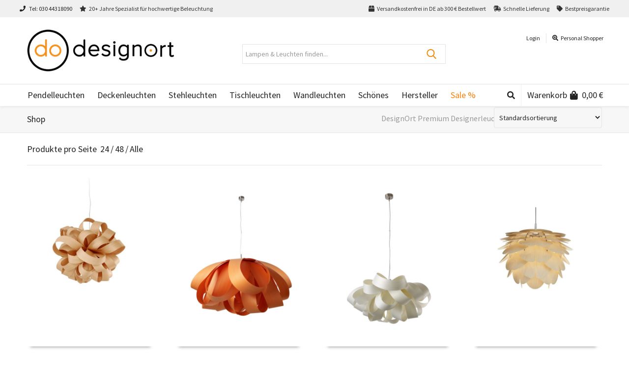

--- FILE ---
content_type: text/html; charset=UTF-8
request_url: https://www.designort.com/shop/
body_size: 62902
content:
<!DOCTYPE html>

<!--// OPEN HTML //-->
<html lang="de" prefix="og: https://ogp.me/ns#">

	<!--// OPEN HEAD //-->
	<head><meta charset="UTF-8" /><script>if(navigator.userAgent.match(/MSIE|Internet Explorer/i)||navigator.userAgent.match(/Trident\/7\..*?rv:11/i)){var href=document.location.href;if(!href.match(/[?&]nowprocket/)){if(href.indexOf("?")==-1){if(href.indexOf("#")==-1){document.location.href=href+"?nowprocket=1"}else{document.location.href=href.replace("#","?nowprocket=1#")}}else{if(href.indexOf("#")==-1){document.location.href=href+"&nowprocket=1"}else{document.location.href=href.replace("#","&nowprocket=1#")}}}}</script><script>(()=>{class RocketLazyLoadScripts{constructor(){this.v="2.0.4",this.userEvents=["keydown","keyup","mousedown","mouseup","mousemove","mouseover","mouseout","touchmove","touchstart","touchend","touchcancel","wheel","click","dblclick","input"],this.attributeEvents=["onblur","onclick","oncontextmenu","ondblclick","onfocus","onmousedown","onmouseenter","onmouseleave","onmousemove","onmouseout","onmouseover","onmouseup","onmousewheel","onscroll","onsubmit"]}async t(){this.i(),this.o(),/iP(ad|hone)/.test(navigator.userAgent)&&this.h(),this.u(),this.l(this),this.m(),this.k(this),this.p(this),this._(),await Promise.all([this.R(),this.L()]),this.lastBreath=Date.now(),this.S(this),this.P(),this.D(),this.O(),this.M(),await this.C(this.delayedScripts.normal),await this.C(this.delayedScripts.defer),await this.C(this.delayedScripts.async),await this.T(),await this.F(),await this.j(),await this.A(),window.dispatchEvent(new Event("rocket-allScriptsLoaded")),this.everythingLoaded=!0,this.lastTouchEnd&&await new Promise(t=>setTimeout(t,500-Date.now()+this.lastTouchEnd)),this.I(),this.H(),this.U(),this.W()}i(){this.CSPIssue=sessionStorage.getItem("rocketCSPIssue"),document.addEventListener("securitypolicyviolation",t=>{this.CSPIssue||"script-src-elem"!==t.violatedDirective||"data"!==t.blockedURI||(this.CSPIssue=!0,sessionStorage.setItem("rocketCSPIssue",!0))},{isRocket:!0})}o(){window.addEventListener("pageshow",t=>{this.persisted=t.persisted,this.realWindowLoadedFired=!0},{isRocket:!0}),window.addEventListener("pagehide",()=>{this.onFirstUserAction=null},{isRocket:!0})}h(){let t;function e(e){t=e}window.addEventListener("touchstart",e,{isRocket:!0}),window.addEventListener("touchend",function i(o){o.changedTouches[0]&&t.changedTouches[0]&&Math.abs(o.changedTouches[0].pageX-t.changedTouches[0].pageX)<10&&Math.abs(o.changedTouches[0].pageY-t.changedTouches[0].pageY)<10&&o.timeStamp-t.timeStamp<200&&(window.removeEventListener("touchstart",e,{isRocket:!0}),window.removeEventListener("touchend",i,{isRocket:!0}),"INPUT"===o.target.tagName&&"text"===o.target.type||(o.target.dispatchEvent(new TouchEvent("touchend",{target:o.target,bubbles:!0})),o.target.dispatchEvent(new MouseEvent("mouseover",{target:o.target,bubbles:!0})),o.target.dispatchEvent(new PointerEvent("click",{target:o.target,bubbles:!0,cancelable:!0,detail:1,clientX:o.changedTouches[0].clientX,clientY:o.changedTouches[0].clientY})),event.preventDefault()))},{isRocket:!0})}q(t){this.userActionTriggered||("mousemove"!==t.type||this.firstMousemoveIgnored?"keyup"===t.type||"mouseover"===t.type||"mouseout"===t.type||(this.userActionTriggered=!0,this.onFirstUserAction&&this.onFirstUserAction()):this.firstMousemoveIgnored=!0),"click"===t.type&&t.preventDefault(),t.stopPropagation(),t.stopImmediatePropagation(),"touchstart"===this.lastEvent&&"touchend"===t.type&&(this.lastTouchEnd=Date.now()),"click"===t.type&&(this.lastTouchEnd=0),this.lastEvent=t.type,t.composedPath&&t.composedPath()[0].getRootNode()instanceof ShadowRoot&&(t.rocketTarget=t.composedPath()[0]),this.savedUserEvents.push(t)}u(){this.savedUserEvents=[],this.userEventHandler=this.q.bind(this),this.userEvents.forEach(t=>window.addEventListener(t,this.userEventHandler,{passive:!1,isRocket:!0})),document.addEventListener("visibilitychange",this.userEventHandler,{isRocket:!0})}U(){this.userEvents.forEach(t=>window.removeEventListener(t,this.userEventHandler,{passive:!1,isRocket:!0})),document.removeEventListener("visibilitychange",this.userEventHandler,{isRocket:!0}),this.savedUserEvents.forEach(t=>{(t.rocketTarget||t.target).dispatchEvent(new window[t.constructor.name](t.type,t))})}m(){const t="return false",e=Array.from(this.attributeEvents,t=>"data-rocket-"+t),i="["+this.attributeEvents.join("],[")+"]",o="[data-rocket-"+this.attributeEvents.join("],[data-rocket-")+"]",s=(e,i,o)=>{o&&o!==t&&(e.setAttribute("data-rocket-"+i,o),e["rocket"+i]=new Function("event",o),e.setAttribute(i,t))};new MutationObserver(t=>{for(const n of t)"attributes"===n.type&&(n.attributeName.startsWith("data-rocket-")||this.everythingLoaded?n.attributeName.startsWith("data-rocket-")&&this.everythingLoaded&&this.N(n.target,n.attributeName.substring(12)):s(n.target,n.attributeName,n.target.getAttribute(n.attributeName))),"childList"===n.type&&n.addedNodes.forEach(t=>{if(t.nodeType===Node.ELEMENT_NODE)if(this.everythingLoaded)for(const i of[t,...t.querySelectorAll(o)])for(const t of i.getAttributeNames())e.includes(t)&&this.N(i,t.substring(12));else for(const e of[t,...t.querySelectorAll(i)])for(const t of e.getAttributeNames())this.attributeEvents.includes(t)&&s(e,t,e.getAttribute(t))})}).observe(document,{subtree:!0,childList:!0,attributeFilter:[...this.attributeEvents,...e]})}I(){this.attributeEvents.forEach(t=>{document.querySelectorAll("[data-rocket-"+t+"]").forEach(e=>{this.N(e,t)})})}N(t,e){const i=t.getAttribute("data-rocket-"+e);i&&(t.setAttribute(e,i),t.removeAttribute("data-rocket-"+e))}k(t){Object.defineProperty(HTMLElement.prototype,"onclick",{get(){return this.rocketonclick||null},set(e){this.rocketonclick=e,this.setAttribute(t.everythingLoaded?"onclick":"data-rocket-onclick","this.rocketonclick(event)")}})}S(t){function e(e,i){let o=e[i];e[i]=null,Object.defineProperty(e,i,{get:()=>o,set(s){t.everythingLoaded?o=s:e["rocket"+i]=o=s}})}e(document,"onreadystatechange"),e(window,"onload"),e(window,"onpageshow");try{Object.defineProperty(document,"readyState",{get:()=>t.rocketReadyState,set(e){t.rocketReadyState=e},configurable:!0}),document.readyState="loading"}catch(t){console.log("WPRocket DJE readyState conflict, bypassing")}}l(t){this.originalAddEventListener=EventTarget.prototype.addEventListener,this.originalRemoveEventListener=EventTarget.prototype.removeEventListener,this.savedEventListeners=[],EventTarget.prototype.addEventListener=function(e,i,o){o&&o.isRocket||!t.B(e,this)&&!t.userEvents.includes(e)||t.B(e,this)&&!t.userActionTriggered||e.startsWith("rocket-")||t.everythingLoaded?t.originalAddEventListener.call(this,e,i,o):(t.savedEventListeners.push({target:this,remove:!1,type:e,func:i,options:o}),"mouseenter"!==e&&"mouseleave"!==e||t.originalAddEventListener.call(this,e,t.savedUserEvents.push,o))},EventTarget.prototype.removeEventListener=function(e,i,o){o&&o.isRocket||!t.B(e,this)&&!t.userEvents.includes(e)||t.B(e,this)&&!t.userActionTriggered||e.startsWith("rocket-")||t.everythingLoaded?t.originalRemoveEventListener.call(this,e,i,o):t.savedEventListeners.push({target:this,remove:!0,type:e,func:i,options:o})}}J(t,e){this.savedEventListeners=this.savedEventListeners.filter(i=>{let o=i.type,s=i.target||window;return e!==o||t!==s||(this.B(o,s)&&(i.type="rocket-"+o),this.$(i),!1)})}H(){EventTarget.prototype.addEventListener=this.originalAddEventListener,EventTarget.prototype.removeEventListener=this.originalRemoveEventListener,this.savedEventListeners.forEach(t=>this.$(t))}$(t){t.remove?this.originalRemoveEventListener.call(t.target,t.type,t.func,t.options):this.originalAddEventListener.call(t.target,t.type,t.func,t.options)}p(t){let e;function i(e){return t.everythingLoaded?e:e.split(" ").map(t=>"load"===t||t.startsWith("load.")?"rocket-jquery-load":t).join(" ")}function o(o){function s(e){const s=o.fn[e];o.fn[e]=o.fn.init.prototype[e]=function(){return this[0]===window&&t.userActionTriggered&&("string"==typeof arguments[0]||arguments[0]instanceof String?arguments[0]=i(arguments[0]):"object"==typeof arguments[0]&&Object.keys(arguments[0]).forEach(t=>{const e=arguments[0][t];delete arguments[0][t],arguments[0][i(t)]=e})),s.apply(this,arguments),this}}if(o&&o.fn&&!t.allJQueries.includes(o)){const e={DOMContentLoaded:[],"rocket-DOMContentLoaded":[]};for(const t in e)document.addEventListener(t,()=>{e[t].forEach(t=>t())},{isRocket:!0});o.fn.ready=o.fn.init.prototype.ready=function(i){function s(){parseInt(o.fn.jquery)>2?setTimeout(()=>i.bind(document)(o)):i.bind(document)(o)}return"function"==typeof i&&(t.realDomReadyFired?!t.userActionTriggered||t.fauxDomReadyFired?s():e["rocket-DOMContentLoaded"].push(s):e.DOMContentLoaded.push(s)),o([])},s("on"),s("one"),s("off"),t.allJQueries.push(o)}e=o}t.allJQueries=[],o(window.jQuery),Object.defineProperty(window,"jQuery",{get:()=>e,set(t){o(t)}})}P(){const t=new Map;document.write=document.writeln=function(e){const i=document.currentScript,o=document.createRange(),s=i.parentElement;let n=t.get(i);void 0===n&&(n=i.nextSibling,t.set(i,n));const c=document.createDocumentFragment();o.setStart(c,0),c.appendChild(o.createContextualFragment(e)),s.insertBefore(c,n)}}async R(){return new Promise(t=>{this.userActionTriggered?t():this.onFirstUserAction=t})}async L(){return new Promise(t=>{document.addEventListener("DOMContentLoaded",()=>{this.realDomReadyFired=!0,t()},{isRocket:!0})})}async j(){return this.realWindowLoadedFired?Promise.resolve():new Promise(t=>{window.addEventListener("load",t,{isRocket:!0})})}M(){this.pendingScripts=[];this.scriptsMutationObserver=new MutationObserver(t=>{for(const e of t)e.addedNodes.forEach(t=>{"SCRIPT"!==t.tagName||t.noModule||t.isWPRocket||this.pendingScripts.push({script:t,promise:new Promise(e=>{const i=()=>{const i=this.pendingScripts.findIndex(e=>e.script===t);i>=0&&this.pendingScripts.splice(i,1),e()};t.addEventListener("load",i,{isRocket:!0}),t.addEventListener("error",i,{isRocket:!0}),setTimeout(i,1e3)})})})}),this.scriptsMutationObserver.observe(document,{childList:!0,subtree:!0})}async F(){await this.X(),this.pendingScripts.length?(await this.pendingScripts[0].promise,await this.F()):this.scriptsMutationObserver.disconnect()}D(){this.delayedScripts={normal:[],async:[],defer:[]},document.querySelectorAll("script[type$=rocketlazyloadscript]").forEach(t=>{t.hasAttribute("data-rocket-src")?t.hasAttribute("async")&&!1!==t.async?this.delayedScripts.async.push(t):t.hasAttribute("defer")&&!1!==t.defer||"module"===t.getAttribute("data-rocket-type")?this.delayedScripts.defer.push(t):this.delayedScripts.normal.push(t):this.delayedScripts.normal.push(t)})}async _(){await this.L();let t=[];document.querySelectorAll("script[type$=rocketlazyloadscript][data-rocket-src]").forEach(e=>{let i=e.getAttribute("data-rocket-src");if(i&&!i.startsWith("data:")){i.startsWith("//")&&(i=location.protocol+i);try{const o=new URL(i).origin;o!==location.origin&&t.push({src:o,crossOrigin:e.crossOrigin||"module"===e.getAttribute("data-rocket-type")})}catch(t){}}}),t=[...new Map(t.map(t=>[JSON.stringify(t),t])).values()],this.Y(t,"preconnect")}async G(t){if(await this.K(),!0!==t.noModule||!("noModule"in HTMLScriptElement.prototype))return new Promise(e=>{let i;function o(){(i||t).setAttribute("data-rocket-status","executed"),e()}try{if(navigator.userAgent.includes("Firefox/")||""===navigator.vendor||this.CSPIssue)i=document.createElement("script"),[...t.attributes].forEach(t=>{let e=t.nodeName;"type"!==e&&("data-rocket-type"===e&&(e="type"),"data-rocket-src"===e&&(e="src"),i.setAttribute(e,t.nodeValue))}),t.text&&(i.text=t.text),t.nonce&&(i.nonce=t.nonce),i.hasAttribute("src")?(i.addEventListener("load",o,{isRocket:!0}),i.addEventListener("error",()=>{i.setAttribute("data-rocket-status","failed-network"),e()},{isRocket:!0}),setTimeout(()=>{i.isConnected||e()},1)):(i.text=t.text,o()),i.isWPRocket=!0,t.parentNode.replaceChild(i,t);else{const i=t.getAttribute("data-rocket-type"),s=t.getAttribute("data-rocket-src");i?(t.type=i,t.removeAttribute("data-rocket-type")):t.removeAttribute("type"),t.addEventListener("load",o,{isRocket:!0}),t.addEventListener("error",i=>{this.CSPIssue&&i.target.src.startsWith("data:")?(console.log("WPRocket: CSP fallback activated"),t.removeAttribute("src"),this.G(t).then(e)):(t.setAttribute("data-rocket-status","failed-network"),e())},{isRocket:!0}),s?(t.fetchPriority="high",t.removeAttribute("data-rocket-src"),t.src=s):t.src="data:text/javascript;base64,"+window.btoa(unescape(encodeURIComponent(t.text)))}}catch(i){t.setAttribute("data-rocket-status","failed-transform"),e()}});t.setAttribute("data-rocket-status","skipped")}async C(t){const e=t.shift();return e?(e.isConnected&&await this.G(e),this.C(t)):Promise.resolve()}O(){this.Y([...this.delayedScripts.normal,...this.delayedScripts.defer,...this.delayedScripts.async],"preload")}Y(t,e){this.trash=this.trash||[];let i=!0;var o=document.createDocumentFragment();t.forEach(t=>{const s=t.getAttribute&&t.getAttribute("data-rocket-src")||t.src;if(s&&!s.startsWith("data:")){const n=document.createElement("link");n.href=s,n.rel=e,"preconnect"!==e&&(n.as="script",n.fetchPriority=i?"high":"low"),t.getAttribute&&"module"===t.getAttribute("data-rocket-type")&&(n.crossOrigin=!0),t.crossOrigin&&(n.crossOrigin=t.crossOrigin),t.integrity&&(n.integrity=t.integrity),t.nonce&&(n.nonce=t.nonce),o.appendChild(n),this.trash.push(n),i=!1}}),document.head.appendChild(o)}W(){this.trash.forEach(t=>t.remove())}async T(){try{document.readyState="interactive"}catch(t){}this.fauxDomReadyFired=!0;try{await this.K(),this.J(document,"readystatechange"),document.dispatchEvent(new Event("rocket-readystatechange")),await this.K(),document.rocketonreadystatechange&&document.rocketonreadystatechange(),await this.K(),this.J(document,"DOMContentLoaded"),document.dispatchEvent(new Event("rocket-DOMContentLoaded")),await this.K(),this.J(window,"DOMContentLoaded"),window.dispatchEvent(new Event("rocket-DOMContentLoaded"))}catch(t){console.error(t)}}async A(){try{document.readyState="complete"}catch(t){}try{await this.K(),this.J(document,"readystatechange"),document.dispatchEvent(new Event("rocket-readystatechange")),await this.K(),document.rocketonreadystatechange&&document.rocketonreadystatechange(),await this.K(),this.J(window,"load"),window.dispatchEvent(new Event("rocket-load")),await this.K(),window.rocketonload&&window.rocketonload(),await this.K(),this.allJQueries.forEach(t=>t(window).trigger("rocket-jquery-load")),await this.K(),this.J(window,"pageshow");const t=new Event("rocket-pageshow");t.persisted=this.persisted,window.dispatchEvent(t),await this.K(),window.rocketonpageshow&&window.rocketonpageshow({persisted:this.persisted})}catch(t){console.error(t)}}async K(){Date.now()-this.lastBreath>45&&(await this.X(),this.lastBreath=Date.now())}async X(){return document.hidden?new Promise(t=>setTimeout(t)):new Promise(t=>requestAnimationFrame(t))}B(t,e){return e===document&&"readystatechange"===t||(e===document&&"DOMContentLoaded"===t||(e===window&&"DOMContentLoaded"===t||(e===window&&"load"===t||e===window&&"pageshow"===t)))}static run(){(new RocketLazyLoadScripts).t()}}RocketLazyLoadScripts.run()})();</script>
				
				
		<!--// SITE META //-->
			
		<meta name="viewport" content="width=device-width, user-scalable=no, initial-scale=1, maximum-scale=1">		
		<!--// PINGBACK //-->
		<link rel="pingback" href="https://www.designort.com/xmlrpc.php" />
		
		<!--// WORDPRESS HEAD HOOK //-->
		    <script type="rocketlazyloadscript">
        writeCookie();
        function writeCookie()
        {
            the_cookie = document.cookie;
            if( the_cookie ){
                if( window.devicePixelRatio >= 2 ){
                    the_cookie = "pixel_ratio="+window.devicePixelRatio+";"+the_cookie;
                    document.cookie = the_cookie;
                }
            }
        }
    </script>
<link rel="prefetch" href="https://www.designort.com/wp-content/plugins/woo-min-max-quantity-step-control-single/assets/js/custom.js">
<link data-minify="1" rel="prefetch" href="https://www.designort.com/wp-content/cache/min/1/wp-content/plugins/woo-min-max-quantity-step-control-single/assets/css/wcmmq-front.css?ver=1769264739">

<!-- Suchmaschinen-Optimierung durch Rank Math PRO - https://rankmath.com/ -->
<title>Shop für Designerlampen | DesignOrt Premium Designerleuchten &amp; Designerlampen</title>
<link data-rocket-prefetch href="https://fonts.googleapis.com" rel="dns-prefetch">
<link data-rocket-preload as="style" href="https://fonts.googleapis.com/css?family=Source%20Sans%20Pro%3A400%7CSource%20Sans%20Pro%3A400%7CSource%20Sans%20Pro%3A400&#038;subset=&#038;display=swap" rel="preload">
<link href="https://fonts.googleapis.com/css?family=Source%20Sans%20Pro%3A400%7CSource%20Sans%20Pro%3A400%7CSource%20Sans%20Pro%3A400&#038;subset=&#038;display=swap" media="print" onload="this.media=&#039;all&#039;" rel="stylesheet">
<noscript data-wpr-hosted-gf-parameters=""><link rel="stylesheet" href="https://fonts.googleapis.com/css?family=Source%20Sans%20Pro%3A400%7CSource%20Sans%20Pro%3A400%7CSource%20Sans%20Pro%3A400&#038;subset=&#038;display=swap"></noscript><link rel="preload" data-rocket-preload as="image" href="https://www.designort.com/wp-content/uploads/2013/12/LZF-Lamps-ATA-sb-22-Agatha-Pendelleuchte-DesignOrt-Onlineshop-540x720.jpg" imagesrcset="https://www.designort.com/wp-content/uploads/2013/12/LZF-Lamps-ATA-sb-22-Agatha-Pendelleuchte-DesignOrt-Onlineshop-540x721.jpg 540w, https://www.designort.com/wp-content/uploads/2013/12/LZF-Lamps-ATA-sb-22-Agatha-Pendelleuchte-DesignOrt-Onlineshop-225x300.jpg 225w, https://www.designort.com/wp-content/uploads/2013/12/LZF-Lamps-ATA-sb-22-Agatha-Pendelleuchte-DesignOrt-Onlineshop-767x1024.jpg 767w, https://www.designort.com/wp-content/uploads/2013/12/LZF-Lamps-ATA-sb-22-Agatha-Pendelleuchte-DesignOrt-Onlineshop-768x1026.jpg 768w, https://www.designort.com/wp-content/uploads/2013/12/LZF-Lamps-ATA-sb-22-Agatha-Pendelleuchte-DesignOrt-Onlineshop-1150x1536.jpg 1150w, https://www.designort.com/wp-content/uploads/2013/12/LZF-Lamps-ATA-sb-22-Agatha-Pendelleuchte-DesignOrt-Onlineshop.jpg 1200w" imagesizes="(max-width: 540px) 100vw, 540px" fetchpriority="high">
<meta name="description" content="Designerlampen günstig online bestellen! DesignOrt Premium Designerleuchten &amp; Designerlampen: ✓ Kostenfreier Versand, ✓ 3% Rabatt bei Vorkasse, ✓ Bestpreisgarantie!"/>
<meta name="robots" content="follow, index, max-snippet:-1, max-video-preview:-1, max-image-preview:large"/>
<link rel="canonical" href="https://www.designort.com/shop/" />
<link rel="next" href="https://www.designort.com/shop/page/2/" />
<meta property="og:locale" content="de_DE" />
<meta property="og:type" content="article" />
<meta property="og:title" content="Shop für Designerlampen | DesignOrt Premium Designerleuchten &amp; Designerlampen" />
<meta property="og:description" content="Designerlampen günstig online bestellen! DesignOrt Premium Designerleuchten &amp; Designerlampen: ✓ Kostenfreier Versand, ✓ 3% Rabatt bei Vorkasse, ✓ Bestpreisgarantie!" />
<meta property="og:url" content="https://www.designort.com/shop/" />
<meta property="og:site_name" content="Designort Licht &amp; Leuchten" />
<meta property="article:publisher" content="https://www.facebook.com/DesignOrt-Licht-Leuchten-700964499948246/" />
<meta name="twitter:card" content="summary_large_image" />
<meta name="twitter:title" content="Shop für Designerlampen | DesignOrt Premium Designerleuchten &amp; Designerlampen" />
<meta name="twitter:description" content="Designerlampen günstig online bestellen! DesignOrt Premium Designerleuchten &amp; Designerlampen: ✓ Kostenfreier Versand, ✓ 3% Rabatt bei Vorkasse, ✓ Bestpreisgarantie!" />
<meta name="twitter:site" content="@designort" />
<script type="application/ld+json" class="rank-math-schema">{"@context":"https://schema.org","@graph":[{"@type":"Organization","@id":"https://www.designort.com/#organization","name":"Designort Licht &amp; Leuchten","url":"https://www.designort.com","sameAs":["https://www.facebook.com/DesignOrt-Licht-Leuchten-700964499948246/","https://twitter.com/designort","https://www.instagram.com/designort_licht_leuchten"],"logo":{"@type":"ImageObject","@id":"https://www.designort.com/#logo","url":"https://www.designort.com/wp-content/uploads/2014/11/designort300px.png","contentUrl":"https://www.designort.com/wp-content/uploads/2014/11/designort300px.png","caption":"Designort Licht &amp; Leuchten","inLanguage":"de","width":"300","height":"86"}},{"@type":"WebSite","@id":"https://www.designort.com/#website","url":"https://www.designort.com","name":"Designort Licht &amp; Leuchten","publisher":{"@id":"https://www.designort.com/#organization"},"inLanguage":"de"},{"@type":"BreadcrumbList","@id":"https://www.designort.com/shop/#breadcrumb","itemListElement":[{"@type":"ListItem","position":"1","item":{"@id":"https://www.designort.com","name":"Home"}},{"@type":"ListItem","position":"2","item":{"@id":"https://www.designort.com/shop/","name":"Shop"}}]},{"@type":"CollectionPage","@id":"https://www.designort.com/shop/#webpage","url":"https://www.designort.com/shop/","name":"Shop f\u00fcr Designerlampen | DesignOrt Premium Designerleuchten &amp; Designerlampen","isPartOf":{"@id":"https://www.designort.com/#website"},"inLanguage":"de","breadcrumb":{"@id":"https://www.designort.com/shop/#breadcrumb"}}]}</script>
<!-- /Rank Math WordPress SEO Plugin -->

<link rel='dns-prefetch' href='//fonts.googleapis.com' />
<link rel='dns-prefetch' href='//hcaptcha.com' />
<link href='https://fonts.gstatic.com' crossorigin rel='preconnect' />
<link rel="alternate" type="application/rss+xml" title="DesignOrt Premium Designerleuchten &amp; Designerlampen &raquo; Feed" href="https://www.designort.com/feed/" />
<link rel="alternate" type="application/rss+xml" title="DesignOrt Premium Designerleuchten &amp; Designerlampen &raquo; Kommentar-Feed" href="https://www.designort.com/comments/feed/" />
<link rel="alternate" type="application/rss+xml" title="DesignOrt Premium Designerleuchten &amp; Designerlampen &raquo; Feed für Produkte" href="https://www.designort.com/shop/feed/" />
<style type="text/css">.brave_popup{display:none}</style><script type="rocketlazyloadscript" data-no-optimize="1"> var brave_popup_data = {}; var bravepop_emailValidation=false; var brave_popup_videos = {};  var brave_popup_formData = {};var brave_popup_adminUser = false; var brave_popup_pageInfo = {"type":"single","pageID":"5","singleType":"page"};  var bravepop_emailSuggestions={};</script><style id='wp-img-auto-sizes-contain-inline-css' type='text/css'>
img:is([sizes=auto i],[sizes^="auto," i]){contain-intrinsic-size:3000px 1500px}
/*# sourceURL=wp-img-auto-sizes-contain-inline-css */
</style>
<link data-minify="1" rel='stylesheet' id='font-awesome-css' href='https://www.designort.com/wp-content/cache/min/1/wp-content/plugins/woocommerce-ajax-filters/berocket/assets/css/font-awesome.min.css?ver=1769264739' type='text/css' media='all' />
<link data-minify="1" rel='stylesheet' id='german-market-blocks-integrations-css' href='https://www.designort.com/wp-content/cache/min/1/wp-content/plugins/woocommerce-german-market/german-market-blocks/build/integrations.css?ver=1769264739' type='text/css' media='all' />
<link data-minify="1" rel='stylesheet' id='german-market-checkout-block-checkboxes-css' href='https://www.designort.com/wp-content/cache/min/1/wp-content/plugins/woocommerce-german-market/german-market-blocks/build/blocks/checkout-checkboxes/style-index.css?ver=1769264739' type='text/css' media='all' />
<link data-minify="1" rel='stylesheet' id='german-market-product-charging-device-css' href='https://www.designort.com/wp-content/cache/min/1/wp-content/plugins/woocommerce-german-market/german-market-blocks/build/blocks/product-charging-device/style-index.css?ver=1769264739' type='text/css' media='all' />
<link rel='stylesheet' id='berocket_aapf_widget-style-css' href='https://www.designort.com/wp-content/plugins/woocommerce-ajax-filters/assets/frontend/css/fullmain.min.css?ver=3.1.9.6' type='text/css' media='all' />
<style id='wp-emoji-styles-inline-css' type='text/css'>

	img.wp-smiley, img.emoji {
		display: inline !important;
		border: none !important;
		box-shadow: none !important;
		height: 1em !important;
		width: 1em !important;
		margin: 0 0.07em !important;
		vertical-align: -0.1em !important;
		background: none !important;
		padding: 0 !important;
	}
/*# sourceURL=wp-emoji-styles-inline-css */
</style>
<style id='wp-block-library-inline-css' type='text/css'>
:root{--wp-block-synced-color:#7a00df;--wp-block-synced-color--rgb:122,0,223;--wp-bound-block-color:var(--wp-block-synced-color);--wp-editor-canvas-background:#ddd;--wp-admin-theme-color:#007cba;--wp-admin-theme-color--rgb:0,124,186;--wp-admin-theme-color-darker-10:#006ba1;--wp-admin-theme-color-darker-10--rgb:0,107,160.5;--wp-admin-theme-color-darker-20:#005a87;--wp-admin-theme-color-darker-20--rgb:0,90,135;--wp-admin-border-width-focus:2px}@media (min-resolution:192dpi){:root{--wp-admin-border-width-focus:1.5px}}.wp-element-button{cursor:pointer}:root .has-very-light-gray-background-color{background-color:#eee}:root .has-very-dark-gray-background-color{background-color:#313131}:root .has-very-light-gray-color{color:#eee}:root .has-very-dark-gray-color{color:#313131}:root .has-vivid-green-cyan-to-vivid-cyan-blue-gradient-background{background:linear-gradient(135deg,#00d084,#0693e3)}:root .has-purple-crush-gradient-background{background:linear-gradient(135deg,#34e2e4,#4721fb 50%,#ab1dfe)}:root .has-hazy-dawn-gradient-background{background:linear-gradient(135deg,#faaca8,#dad0ec)}:root .has-subdued-olive-gradient-background{background:linear-gradient(135deg,#fafae1,#67a671)}:root .has-atomic-cream-gradient-background{background:linear-gradient(135deg,#fdd79a,#004a59)}:root .has-nightshade-gradient-background{background:linear-gradient(135deg,#330968,#31cdcf)}:root .has-midnight-gradient-background{background:linear-gradient(135deg,#020381,#2874fc)}:root{--wp--preset--font-size--normal:16px;--wp--preset--font-size--huge:42px}.has-regular-font-size{font-size:1em}.has-larger-font-size{font-size:2.625em}.has-normal-font-size{font-size:var(--wp--preset--font-size--normal)}.has-huge-font-size{font-size:var(--wp--preset--font-size--huge)}.has-text-align-center{text-align:center}.has-text-align-left{text-align:left}.has-text-align-right{text-align:right}.has-fit-text{white-space:nowrap!important}#end-resizable-editor-section{display:none}.aligncenter{clear:both}.items-justified-left{justify-content:flex-start}.items-justified-center{justify-content:center}.items-justified-right{justify-content:flex-end}.items-justified-space-between{justify-content:space-between}.screen-reader-text{border:0;clip-path:inset(50%);height:1px;margin:-1px;overflow:hidden;padding:0;position:absolute;width:1px;word-wrap:normal!important}.screen-reader-text:focus{background-color:#ddd;clip-path:none;color:#444;display:block;font-size:1em;height:auto;left:5px;line-height:normal;padding:15px 23px 14px;text-decoration:none;top:5px;width:auto;z-index:100000}html :where(.has-border-color){border-style:solid}html :where([style*=border-top-color]){border-top-style:solid}html :where([style*=border-right-color]){border-right-style:solid}html :where([style*=border-bottom-color]){border-bottom-style:solid}html :where([style*=border-left-color]){border-left-style:solid}html :where([style*=border-width]){border-style:solid}html :where([style*=border-top-width]){border-top-style:solid}html :where([style*=border-right-width]){border-right-style:solid}html :where([style*=border-bottom-width]){border-bottom-style:solid}html :where([style*=border-left-width]){border-left-style:solid}html :where(img[class*=wp-image-]){height:auto;max-width:100%}:where(figure){margin:0 0 1em}html :where(.is-position-sticky){--wp-admin--admin-bar--position-offset:var(--wp-admin--admin-bar--height,0px)}@media screen and (max-width:600px){html :where(.is-position-sticky){--wp-admin--admin-bar--position-offset:0px}}

/*# sourceURL=wp-block-library-inline-css */
</style><style id='wp-block-paragraph-inline-css' type='text/css'>
.is-small-text{font-size:.875em}.is-regular-text{font-size:1em}.is-large-text{font-size:2.25em}.is-larger-text{font-size:3em}.has-drop-cap:not(:focus):first-letter{float:left;font-size:8.4em;font-style:normal;font-weight:100;line-height:.68;margin:.05em .1em 0 0;text-transform:uppercase}body.rtl .has-drop-cap:not(:focus):first-letter{float:none;margin-left:.1em}p.has-drop-cap.has-background{overflow:hidden}:root :where(p.has-background){padding:1.25em 2.375em}:where(p.has-text-color:not(.has-link-color)) a{color:inherit}p.has-text-align-left[style*="writing-mode:vertical-lr"],p.has-text-align-right[style*="writing-mode:vertical-rl"]{rotate:180deg}
/*# sourceURL=https://www.designort.com/wp-includes/blocks/paragraph/style.min.css */
</style>
<link data-minify="1" rel='stylesheet' id='wc-blocks-style-css' href='https://www.designort.com/wp-content/cache/min/1/wp-content/plugins/woocommerce/assets/client/blocks/wc-blocks.css?ver=1769264739' type='text/css' media='all' />
<style id='global-styles-inline-css' type='text/css'>
:root{--wp--preset--aspect-ratio--square: 1;--wp--preset--aspect-ratio--4-3: 4/3;--wp--preset--aspect-ratio--3-4: 3/4;--wp--preset--aspect-ratio--3-2: 3/2;--wp--preset--aspect-ratio--2-3: 2/3;--wp--preset--aspect-ratio--16-9: 16/9;--wp--preset--aspect-ratio--9-16: 9/16;--wp--preset--color--black: #000000;--wp--preset--color--cyan-bluish-gray: #abb8c3;--wp--preset--color--white: #ffffff;--wp--preset--color--pale-pink: #f78da7;--wp--preset--color--vivid-red: #cf2e2e;--wp--preset--color--luminous-vivid-orange: #ff6900;--wp--preset--color--luminous-vivid-amber: #fcb900;--wp--preset--color--light-green-cyan: #7bdcb5;--wp--preset--color--vivid-green-cyan: #00d084;--wp--preset--color--pale-cyan-blue: #8ed1fc;--wp--preset--color--vivid-cyan-blue: #0693e3;--wp--preset--color--vivid-purple: #9b51e0;--wp--preset--gradient--vivid-cyan-blue-to-vivid-purple: linear-gradient(135deg,rgb(6,147,227) 0%,rgb(155,81,224) 100%);--wp--preset--gradient--light-green-cyan-to-vivid-green-cyan: linear-gradient(135deg,rgb(122,220,180) 0%,rgb(0,208,130) 100%);--wp--preset--gradient--luminous-vivid-amber-to-luminous-vivid-orange: linear-gradient(135deg,rgb(252,185,0) 0%,rgb(255,105,0) 100%);--wp--preset--gradient--luminous-vivid-orange-to-vivid-red: linear-gradient(135deg,rgb(255,105,0) 0%,rgb(207,46,46) 100%);--wp--preset--gradient--very-light-gray-to-cyan-bluish-gray: linear-gradient(135deg,rgb(238,238,238) 0%,rgb(169,184,195) 100%);--wp--preset--gradient--cool-to-warm-spectrum: linear-gradient(135deg,rgb(74,234,220) 0%,rgb(151,120,209) 20%,rgb(207,42,186) 40%,rgb(238,44,130) 60%,rgb(251,105,98) 80%,rgb(254,248,76) 100%);--wp--preset--gradient--blush-light-purple: linear-gradient(135deg,rgb(255,206,236) 0%,rgb(152,150,240) 100%);--wp--preset--gradient--blush-bordeaux: linear-gradient(135deg,rgb(254,205,165) 0%,rgb(254,45,45) 50%,rgb(107,0,62) 100%);--wp--preset--gradient--luminous-dusk: linear-gradient(135deg,rgb(255,203,112) 0%,rgb(199,81,192) 50%,rgb(65,88,208) 100%);--wp--preset--gradient--pale-ocean: linear-gradient(135deg,rgb(255,245,203) 0%,rgb(182,227,212) 50%,rgb(51,167,181) 100%);--wp--preset--gradient--electric-grass: linear-gradient(135deg,rgb(202,248,128) 0%,rgb(113,206,126) 100%);--wp--preset--gradient--midnight: linear-gradient(135deg,rgb(2,3,129) 0%,rgb(40,116,252) 100%);--wp--preset--font-size--small: 13px;--wp--preset--font-size--medium: 20px;--wp--preset--font-size--large: 36px;--wp--preset--font-size--x-large: 42px;--wp--preset--spacing--20: 0.44rem;--wp--preset--spacing--30: 0.67rem;--wp--preset--spacing--40: 1rem;--wp--preset--spacing--50: 1.5rem;--wp--preset--spacing--60: 2.25rem;--wp--preset--spacing--70: 3.38rem;--wp--preset--spacing--80: 5.06rem;--wp--preset--shadow--natural: 6px 6px 9px rgba(0, 0, 0, 0.2);--wp--preset--shadow--deep: 12px 12px 50px rgba(0, 0, 0, 0.4);--wp--preset--shadow--sharp: 6px 6px 0px rgba(0, 0, 0, 0.2);--wp--preset--shadow--outlined: 6px 6px 0px -3px rgb(255, 255, 255), 6px 6px rgb(0, 0, 0);--wp--preset--shadow--crisp: 6px 6px 0px rgb(0, 0, 0);}:where(.is-layout-flex){gap: 0.5em;}:where(.is-layout-grid){gap: 0.5em;}body .is-layout-flex{display: flex;}.is-layout-flex{flex-wrap: wrap;align-items: center;}.is-layout-flex > :is(*, div){margin: 0;}body .is-layout-grid{display: grid;}.is-layout-grid > :is(*, div){margin: 0;}:where(.wp-block-columns.is-layout-flex){gap: 2em;}:where(.wp-block-columns.is-layout-grid){gap: 2em;}:where(.wp-block-post-template.is-layout-flex){gap: 1.25em;}:where(.wp-block-post-template.is-layout-grid){gap: 1.25em;}.has-black-color{color: var(--wp--preset--color--black) !important;}.has-cyan-bluish-gray-color{color: var(--wp--preset--color--cyan-bluish-gray) !important;}.has-white-color{color: var(--wp--preset--color--white) !important;}.has-pale-pink-color{color: var(--wp--preset--color--pale-pink) !important;}.has-vivid-red-color{color: var(--wp--preset--color--vivid-red) !important;}.has-luminous-vivid-orange-color{color: var(--wp--preset--color--luminous-vivid-orange) !important;}.has-luminous-vivid-amber-color{color: var(--wp--preset--color--luminous-vivid-amber) !important;}.has-light-green-cyan-color{color: var(--wp--preset--color--light-green-cyan) !important;}.has-vivid-green-cyan-color{color: var(--wp--preset--color--vivid-green-cyan) !important;}.has-pale-cyan-blue-color{color: var(--wp--preset--color--pale-cyan-blue) !important;}.has-vivid-cyan-blue-color{color: var(--wp--preset--color--vivid-cyan-blue) !important;}.has-vivid-purple-color{color: var(--wp--preset--color--vivid-purple) !important;}.has-black-background-color{background-color: var(--wp--preset--color--black) !important;}.has-cyan-bluish-gray-background-color{background-color: var(--wp--preset--color--cyan-bluish-gray) !important;}.has-white-background-color{background-color: var(--wp--preset--color--white) !important;}.has-pale-pink-background-color{background-color: var(--wp--preset--color--pale-pink) !important;}.has-vivid-red-background-color{background-color: var(--wp--preset--color--vivid-red) !important;}.has-luminous-vivid-orange-background-color{background-color: var(--wp--preset--color--luminous-vivid-orange) !important;}.has-luminous-vivid-amber-background-color{background-color: var(--wp--preset--color--luminous-vivid-amber) !important;}.has-light-green-cyan-background-color{background-color: var(--wp--preset--color--light-green-cyan) !important;}.has-vivid-green-cyan-background-color{background-color: var(--wp--preset--color--vivid-green-cyan) !important;}.has-pale-cyan-blue-background-color{background-color: var(--wp--preset--color--pale-cyan-blue) !important;}.has-vivid-cyan-blue-background-color{background-color: var(--wp--preset--color--vivid-cyan-blue) !important;}.has-vivid-purple-background-color{background-color: var(--wp--preset--color--vivid-purple) !important;}.has-black-border-color{border-color: var(--wp--preset--color--black) !important;}.has-cyan-bluish-gray-border-color{border-color: var(--wp--preset--color--cyan-bluish-gray) !important;}.has-white-border-color{border-color: var(--wp--preset--color--white) !important;}.has-pale-pink-border-color{border-color: var(--wp--preset--color--pale-pink) !important;}.has-vivid-red-border-color{border-color: var(--wp--preset--color--vivid-red) !important;}.has-luminous-vivid-orange-border-color{border-color: var(--wp--preset--color--luminous-vivid-orange) !important;}.has-luminous-vivid-amber-border-color{border-color: var(--wp--preset--color--luminous-vivid-amber) !important;}.has-light-green-cyan-border-color{border-color: var(--wp--preset--color--light-green-cyan) !important;}.has-vivid-green-cyan-border-color{border-color: var(--wp--preset--color--vivid-green-cyan) !important;}.has-pale-cyan-blue-border-color{border-color: var(--wp--preset--color--pale-cyan-blue) !important;}.has-vivid-cyan-blue-border-color{border-color: var(--wp--preset--color--vivid-cyan-blue) !important;}.has-vivid-purple-border-color{border-color: var(--wp--preset--color--vivid-purple) !important;}.has-vivid-cyan-blue-to-vivid-purple-gradient-background{background: var(--wp--preset--gradient--vivid-cyan-blue-to-vivid-purple) !important;}.has-light-green-cyan-to-vivid-green-cyan-gradient-background{background: var(--wp--preset--gradient--light-green-cyan-to-vivid-green-cyan) !important;}.has-luminous-vivid-amber-to-luminous-vivid-orange-gradient-background{background: var(--wp--preset--gradient--luminous-vivid-amber-to-luminous-vivid-orange) !important;}.has-luminous-vivid-orange-to-vivid-red-gradient-background{background: var(--wp--preset--gradient--luminous-vivid-orange-to-vivid-red) !important;}.has-very-light-gray-to-cyan-bluish-gray-gradient-background{background: var(--wp--preset--gradient--very-light-gray-to-cyan-bluish-gray) !important;}.has-cool-to-warm-spectrum-gradient-background{background: var(--wp--preset--gradient--cool-to-warm-spectrum) !important;}.has-blush-light-purple-gradient-background{background: var(--wp--preset--gradient--blush-light-purple) !important;}.has-blush-bordeaux-gradient-background{background: var(--wp--preset--gradient--blush-bordeaux) !important;}.has-luminous-dusk-gradient-background{background: var(--wp--preset--gradient--luminous-dusk) !important;}.has-pale-ocean-gradient-background{background: var(--wp--preset--gradient--pale-ocean) !important;}.has-electric-grass-gradient-background{background: var(--wp--preset--gradient--electric-grass) !important;}.has-midnight-gradient-background{background: var(--wp--preset--gradient--midnight) !important;}.has-small-font-size{font-size: var(--wp--preset--font-size--small) !important;}.has-medium-font-size{font-size: var(--wp--preset--font-size--medium) !important;}.has-large-font-size{font-size: var(--wp--preset--font-size--large) !important;}.has-x-large-font-size{font-size: var(--wp--preset--font-size--x-large) !important;}
/*# sourceURL=global-styles-inline-css */
</style>

<style id='classic-theme-styles-inline-css' type='text/css'>
/*! This file is auto-generated */
.wp-block-button__link{color:#fff;background-color:#32373c;border-radius:9999px;box-shadow:none;text-decoration:none;padding:calc(.667em + 2px) calc(1.333em + 2px);font-size:1.125em}.wp-block-file__button{background:#32373c;color:#fff;text-decoration:none}
/*# sourceURL=/wp-includes/css/classic-themes.min.css */
</style>
<link rel='stylesheet' id='wp-components-css' href='https://www.designort.com/wp-includes/css/dist/components/style.min.css?ver=6.9' type='text/css' media='all' />
<link rel='stylesheet' id='wp-preferences-css' href='https://www.designort.com/wp-includes/css/dist/preferences/style.min.css?ver=6.9' type='text/css' media='all' />
<link rel='stylesheet' id='wp-block-editor-css' href='https://www.designort.com/wp-includes/css/dist/block-editor/style.min.css?ver=6.9' type='text/css' media='all' />
<link data-minify="1" rel='stylesheet' id='popup-maker-block-library-style-css' href='https://www.designort.com/wp-content/cache/min/1/wp-content/plugins/popup-maker/dist/packages/block-library-style.css?ver=1769264739' type='text/css' media='all' />
<link data-minify="1" rel='stylesheet' id='woocommerce-layout-css' href='https://www.designort.com/wp-content/cache/min/1/wp-content/plugins/woocommerce/assets/css/woocommerce-layout.css?ver=1769264739' type='text/css' media='all' />
<link data-minify="1" rel='stylesheet' id='woocommerce-smallscreen-css' href='https://www.designort.com/wp-content/cache/min/1/wp-content/plugins/woocommerce/assets/css/woocommerce-smallscreen.css?ver=1769264739' type='text/css' media='only screen and (max-width: 768px)' />
<link data-minify="1" rel='stylesheet' id='woocommerce-general-css' href='https://www.designort.com/wp-content/cache/min/1/wp-content/plugins/woocommerce/assets/css/woocommerce.css?ver=1769264739' type='text/css' media='all' />
<style id='woocommerce-inline-inline-css' type='text/css'>
.woocommerce form .form-row .required { visibility: visible; }
/*# sourceURL=woocommerce-inline-inline-css */
</style>
<link data-minify="1" rel='stylesheet' id='brb-public-main-css-css' href='https://www.designort.com/wp-content/cache/min/1/wp-content/plugins/business-reviews-bundle/assets/css/public-main.css?ver=1769264739' type='text/css' media='all' />

<link rel='stylesheet' id='bootstrap-css' href='https://www.designort.com/wp-content/themes/neighborhood/css/bootstrap.min.css' type='text/css' media='all' />
<link data-minify="1" rel='stylesheet' id='font-awesome-v5-css' href='https://www.designort.com/wp-content/cache/min/1/wp-content/themes/neighborhood/css/font-awesome.min.css?ver=1769264739' type='text/css' media='all' />
<link rel='stylesheet' id='font-awesome-v4shims-css' href='https://www.designort.com/wp-content/themes/neighborhood/css/v4-shims.min.css' type='text/css' media='all' />
<link data-minify="1" rel='stylesheet' id='neighborhood-css' href='https://www.designort.com/wp-content/cache/min/1/wp-content/themes/neighboordhood-child/style.css?ver=1769264742' type='text/css' media='all' />
<link rel='stylesheet' id='bootstrap-responsive-css' href='https://www.designort.com/wp-content/themes/neighborhood/css/bootstrap-responsive.min.css' type='text/css' media='all' />
<link data-minify="1" rel='stylesheet' id='neighborhood-responsive-css' href='https://www.designort.com/wp-content/cache/min/1/wp-content/themes/neighborhood/css/responsive.css?ver=1769264742' type='text/css' media='screen' />
<link data-minify="1" rel='stylesheet' id='pwb-styles-frontend-css' href='https://www.designort.com/wp-content/cache/min/1/wp-content/plugins/perfect-woocommerce-brands/build/frontend/css/style.css?ver=1769264742' type='text/css' media='all' />
<link data-minify="1" rel='stylesheet' id='borlabs-cookie-css' href='https://www.designort.com/wp-content/cache/min/1/wp-content/cache/borlabs-cookie/borlabs-cookie_1_de.css?ver=1769264742' type='text/css' media='all' />
<link data-minify="1" rel='stylesheet' id='german-market-blocks-order-button-position-css' href='https://www.designort.com/wp-content/cache/min/1/wp-content/plugins/woocommerce-german-market/german-market-blocks/additional-css/order-button-checkout-fields.css?ver=1769264742' type='text/css' media='all' />
<link rel='stylesheet' id='woocommerce-de_frontend_styles-css' href='https://www.designort.com/wp-content/plugins/woocommerce-german-market/css/frontend.min.css?ver=3.54' type='text/css' media='all' />
<link rel='stylesheet' id='pwaforwp-style-css' href='https://www.designort.com/wp-content/plugins/pwa-for-wp/assets/css/pwaforwp-main.min.css?ver=1.7.83' type='text/css' media='all' />
<link data-minify="1" rel='stylesheet' id='wcmmq-front-style-css' href='https://www.designort.com/wp-content/cache/min/1/wp-content/plugins/woo-min-max-quantity-step-control-single/assets/css/wcmmq-front.css?ver=1769264739' type='text/css' media='all' />
<!--n2css--><!--n2js--><script type="text/javascript" src="https://www.designort.com/wp-includes/js/jquery/jquery.min.js?ver=3.7.1" id="jquery-core-js"></script>
<script type="rocketlazyloadscript" data-rocket-type="text/javascript" data-rocket-src="https://www.designort.com/wp-includes/js/jquery/jquery-migrate.min.js?ver=3.4.1" id="jquery-migrate-js"></script>
<script type="text/javascript" src="https://www.designort.com/wp-content/plugins/woocommerce/assets/js/jquery-blockui/jquery.blockUI.min.js?ver=2.7.0-wc.10.4.3" id="wc-jquery-blockui-js" defer="defer" data-wp-strategy="defer"></script>
<script type="text/javascript" id="wc-add-to-cart-js-extra">
/* <![CDATA[ */
var wc_add_to_cart_params = {"ajax_url":"/wp-admin/admin-ajax.php","wc_ajax_url":"/?wc-ajax=%%endpoint%%","i18n_view_cart":"Warenkorb anzeigen","cart_url":"https://www.designort.com/warenkorb/","is_cart":"","cart_redirect_after_add":"no"};
//# sourceURL=wc-add-to-cart-js-extra
/* ]]> */
</script>
<script type="rocketlazyloadscript" data-rocket-type="text/javascript" data-rocket-src="https://www.designort.com/wp-content/plugins/woocommerce/assets/js/frontend/add-to-cart.min.js?ver=10.4.3" id="wc-add-to-cart-js" defer="defer" data-wp-strategy="defer"></script>
<script type="rocketlazyloadscript" data-rocket-type="text/javascript" data-rocket-src="https://www.designort.com/wp-content/plugins/woocommerce/assets/js/js-cookie/js.cookie.min.js?ver=2.1.4-wc.10.4.3" id="wc-js-cookie-js" defer="defer" data-wp-strategy="defer"></script>
<script type="text/javascript" id="woocommerce-js-extra">
/* <![CDATA[ */
var woocommerce_params = {"ajax_url":"/wp-admin/admin-ajax.php","wc_ajax_url":"/?wc-ajax=%%endpoint%%","i18n_password_show":"Passwort anzeigen","i18n_password_hide":"Passwort ausblenden"};
//# sourceURL=woocommerce-js-extra
/* ]]> */
</script>
<script type="rocketlazyloadscript" data-rocket-type="text/javascript" data-rocket-src="https://www.designort.com/wp-content/plugins/woocommerce/assets/js/frontend/woocommerce.min.js?ver=10.4.3" id="woocommerce-js" defer="defer" data-wp-strategy="defer"></script>
<script type="rocketlazyloadscript" data-rocket-type="text/javascript" defer="defer" data-rocket-src="https://www.designort.com/wp-content/plugins/business-reviews-bundle/assets/js/public-main.js?ver=1.9.11" id="brb-public-main-js-js"></script>
<script type="text/javascript" src="https://www.designort.com/wp-content/plugins/woocommerce/assets/js/flexslider/jquery.flexslider.min.js?ver=2.7.2-wc.10.4.3" id="wc-flexslider-js" defer="defer" data-wp-strategy="defer"></script>
<script type="text/javascript" id="borlabs-cookie-prioritize-js-extra">
/* <![CDATA[ */
var borlabsCookiePrioritized = {"domain":"www.designort.com","path":"/","version":"1","bots":"1","optInJS":{"statistics":{"google-analytics":"[base64]"}}};
//# sourceURL=borlabs-cookie-prioritize-js-extra
/* ]]> */
</script>
<script type="rocketlazyloadscript" data-rocket-type="text/javascript" data-rocket-src="https://www.designort.com/wp-content/plugins/borlabs-cookie/assets/javascript/borlabs-cookie-prioritize.min.js?ver=2.3.3" id="borlabs-cookie-prioritize-js"></script>
<script type="text/javascript" id="woocommerce_de_frontend-js-extra">
/* <![CDATA[ */
var sepa_ajax_object = {"ajax_url":"https://www.designort.com/wp-admin/admin-ajax.php","nonce":"c4364f7be0"};
var woocommerce_remove_updated_totals = {"val":"0"};
var woocommerce_payment_update = {"val":"1"};
var german_market_price_variable_products = {"val":"gm_default"};
var german_market_price_variable_theme_extra_element = {"val":"none"};
var german_market_legal_info_product_reviews = {"element":".woocommerce-Reviews .commentlist","activated":"off"};
var ship_different_address = {"message":"\u003Cp class=\"woocommerce-notice woocommerce-notice--info woocommerce-info\" id=\"german-market-puchase-on-account-message\"\u003E\"Lieferung an eine andere Adresse senden\" ist f\u00fcr die gew\u00e4hlte Zahlungsart \"Kauf auf Rechnung\" nicht verf\u00fcgbar und wurde deaktiviert!\u003C/p\u003E","before_element":".woocommerce-checkout-payment"};
//# sourceURL=woocommerce_de_frontend-js-extra
/* ]]> */
</script>
<script type="rocketlazyloadscript" data-rocket-type="text/javascript" data-rocket-src="https://www.designort.com/wp-content/plugins/woocommerce-german-market/js/WooCommerce-German-Market-Frontend.min.js?ver=3.54" id="woocommerce_de_frontend-js"></script>
<link rel="https://api.w.org/" href="https://www.designort.com/wp-json/" /><link rel="EditURI" type="application/rsd+xml" title="RSD" href="https://www.designort.com/xmlrpc.php?rsd" />
<meta name="generator" content="WordPress 6.9" />
<!-- start Simple Custom CSS and JS -->
<style type="text/css">
/* CSS Code hier einfügen.

Zum Beispiel:
.example {
    color: red;
}

Um dein CSS-Wissen zu prüfen, teste es hier http://www.w3schools.com/css/css_syntax.asp

Kommentarende*/ 

.topbar {
    background-color: #f0f0f0;
}

.topbar-container {
    display: flex;
    justify-content: space-between;
    align-items: center;
    padding: 5px 15px;
    color: #333;
    font-size: 12px;
    max-width: 1200px;
    margin: 0 auto;
}

.topbar-left,
.topbar-right,
.footbar-right{
    display: flex;
    align-items: center;
}

.topbar span {
    display: flex;
    align-items: center;
    margin-right: 15px;
}

.topbar span:last-child {
    margin-right: 0;
}

.topbar i {
    margin-right: 5px;
}

@media (max-width: 767px) {
    .topbar {
        flex-direction: column;
        padding: 10px 15px;
    }
	
    .topbar-left,
    .topbar-right,
	.footbar-right{
        flex-direction: row;
        flex-wrap: wrap;
        justify-content: center;
        margin: 5px 0;
    }
    
    .topbar span {
        margin: 5px 10px;
    }
}

@media only screen and (max-width: 767px) {
  .topbar-right span:nth-last-child(1),
  .topbar-right span:nth-last-child(2) {
    display: none;
  }
  .footbar-right span:nth-last-child(1),
  .footbar-right span:nth-last-child(2) {
    display: inherit;
  }
}

@media only screen and (max-width: 767px) {
  .topbar-container {
    display: block;
    text-align: center;
  }
  
  .topbar-left, .topbar-right, .footbar-right{
    width: 100%;
  }
}

@media only screen and (max-width: 767px) {
  .topbar-container {
    padding: 3px; /* Innenabstand der Top-Bar, um ihn an Bedürfnisse anzupassen */
  }
  
  .topbar-left, .topbar-right, .footbar-right{
    width: 100%;
    margin: 0;
  }
  
  .topbar-left span, .topbar-right span, .footbar-right span{
    margin-bottom: 1px; /* Abstand zwischen den Elementen, um ihn an Bedürfnisse anzupassen */
  }
  
  .topbar-left span:last-child, .topbar-right span:last-child, .footbar-right span:last-child{
    margin-bottom: 0;
  }
}


</style>
<!-- end Simple Custom CSS and JS -->
<!-- start Simple Custom CSS and JS -->
<!-- Add HTML code to the header or the footer.

For example, you can use the following code for loading the jQuery library from Google CDN:
<script src="https://ajax.googleapis.com/ajax/libs/jquery/3.6.1/jquery.min.js"></script>

or the following one for loading the Bootstrap library from jsDelivr:
<link href="https://cdn.jsdelivr.net/npm/bootstrap@5.2.3/dist/css/bootstrap.min.css" rel="stylesheet" integrity="sha384-rbsA2VBKQhggwzxH7pPCaAqO46MgnOM80zW1RWuH61DGLwZJEdK2Kadq2F9CUG65" crossorigin="anonymous">

-- End of the comment --> 
<div class="topbar">
    <div class="topbar-container">
        <div class="topbar-left">
            <span><a href="tel:03044318090"><i class="fas fa-phone"></i> Tel: 030 44318090</a></span>
			 <span><i class="fa-solid fa-star"></i> 20+ Jahre Spezialist für hochwertige Beleuchtung</span>
        </div>
        <div class="topbar-right">
            <span><i class="fas fa-box"></i> Versandkostenfrei in DE ab 300 € Bestellwert</span>
            <span><i class="fas fa-shipping-fast"></i> Schnelle Lieferung</span>
            <span><i class="fas fa-tag"></i> Bestpreisgarantie</span>
        </div>
    </div>
</div><!-- end Simple Custom CSS and JS -->
<meta name="generator" content="performance-lab 4.0.1; plugins: ">
<style>
.h-captcha{position:relative;display:block;margin-bottom:2rem;padding:0;clear:both}.h-captcha[data-size="normal"]{width:302px;height:76px}.h-captcha[data-size="compact"]{width:158px;height:138px}.h-captcha[data-size="invisible"]{display:none}.h-captcha iframe{z-index:1}.h-captcha::before{content:"";display:block;position:absolute;top:0;left:0;background:url(https://www.designort.com/wp-content/plugins/hcaptcha-for-forms-and-more/assets/images/hcaptcha-div-logo.svg) no-repeat;border:1px solid #fff0;border-radius:4px;box-sizing:border-box}.h-captcha::after{content:"The hCaptcha loading is delayed until user interaction.";font-family:-apple-system,system-ui,BlinkMacSystemFont,"Segoe UI",Roboto,Oxygen,Ubuntu,"Helvetica Neue",Arial,sans-serif;font-size:10px;font-weight:500;position:absolute;top:0;bottom:0;left:0;right:0;box-sizing:border-box;color:#bf1722;opacity:0}.h-captcha:not(:has(iframe))::after{animation:hcap-msg-fade-in .3s ease forwards;animation-delay:2s}.h-captcha:has(iframe)::after{animation:none;opacity:0}@keyframes hcap-msg-fade-in{to{opacity:1}}.h-captcha[data-size="normal"]::before{width:302px;height:76px;background-position:93.8% 28%}.h-captcha[data-size="normal"]::after{width:302px;height:76px;display:flex;flex-wrap:wrap;align-content:center;line-height:normal;padding:0 75px 0 10px}.h-captcha[data-size="compact"]::before{width:158px;height:138px;background-position:49.9% 78.8%}.h-captcha[data-size="compact"]::after{width:158px;height:138px;text-align:center;line-height:normal;padding:24px 10px 10px 10px}.h-captcha[data-theme="light"]::before,body.is-light-theme .h-captcha[data-theme="auto"]::before,.h-captcha[data-theme="auto"]::before{background-color:#fafafa;border:1px solid #e0e0e0}.h-captcha[data-theme="dark"]::before,body.is-dark-theme .h-captcha[data-theme="auto"]::before,html.wp-dark-mode-active .h-captcha[data-theme="auto"]::before,html.drdt-dark-mode .h-captcha[data-theme="auto"]::before{background-image:url(https://www.designort.com/wp-content/plugins/hcaptcha-for-forms-and-more/assets/images/hcaptcha-div-logo-white.svg);background-repeat:no-repeat;background-color:#333;border:1px solid #f5f5f5}@media (prefers-color-scheme:dark){.h-captcha[data-theme="auto"]::before{background-image:url(https://www.designort.com/wp-content/plugins/hcaptcha-for-forms-and-more/assets/images/hcaptcha-div-logo-white.svg);background-repeat:no-repeat;background-color:#333;border:1px solid #f5f5f5}}.h-captcha[data-theme="custom"]::before{background-color:initial}.h-captcha[data-size="invisible"]::before,.h-captcha[data-size="invisible"]::after{display:none}.h-captcha iframe{position:relative}div[style*="z-index: 2147483647"] div[style*="border-width: 11px"][style*="position: absolute"][style*="pointer-events: none"]{border-style:none}
</style>
<style>
	body.woocommerce-cart button[name='update_cart']{display:none !important}
</style>
<style type='text/css'>

.main-header-search-ar {
	 display: block;
	 left: -8px;
	 top: 0px;
	 width: 100%;
	 position: relative;
	 margin-top: 15px;
}
 .main-header-search-ar .ajax-search-form {
	 margin-bottom: 0px;
}
 .main-header-search-ar .ajax-search-form input {
	 width: 100%;
	 background-color: #fff;
	 border-radius: 0px;
	 height: 30px;
}
 .main-header-search-ar .ajax-loading {
	 top: 5px;
	 right: 0;
}
 .main-header-search-ar .search-ar-close {
	 display: none;
	 position: absolute;
	 z-index: 1000;
	 font-weight: bold;
	 right: 3%;
	 top: 8%;
}
 .main-header-search-ar .search-ar-close.show {
	 display: block;
}
 .main-header-search-ar .ajax-search-results {
	 background-color: #fff;
	 z-index: 99;
	 position: relative;
	 box-shadow: 3px 3px 13px 2px #dbdbdb;
}
 @media screen and (min-width: 768px) {
	 .main-header-search-ar {
		 position: absolute;
		 left: 44%;
		 top: 14%;
		 width: 300px;
	}
}
 @media screen and (min-width: 992px) {
	 .main-header-search-ar {
		 position: absolute;
		 left: 39%;
		 top: 17%;
		 width: 400px;
	}
	
	 .main-header-search-ar .ajax-search-form input {
		width: 400px;
	}
}

/* make the search result wider */
@media (min-width: 1200px) {
	.search.search-results .span9.clearfix {
		width: 1175px;
	}
}

/* hide original search menu icon*/
.std-menu .menu-search.no-hover.parent {
display: none !important;
}

#logo .mobile-search-link {
    display: none !important;
}
 
	</style><link rel="apple-touch-icon" sizes="57x57" href="/wp-content/uploads/fbrfg/apple-touch-icon-57x57.png">
<link rel="apple-touch-icon" sizes="60x60" href="/wp-content/uploads/fbrfg/apple-touch-icon-60x60.png">
<link rel="apple-touch-icon" sizes="72x72" href="/wp-content/uploads/fbrfg/apple-touch-icon-72x72.png">
<link rel="apple-touch-icon" sizes="76x76" href="/wp-content/uploads/fbrfg/apple-touch-icon-76x76.png">
<link rel="apple-touch-icon" sizes="114x114" href="/wp-content/uploads/fbrfg/apple-touch-icon-114x114.png">
<link rel="apple-touch-icon" sizes="120x120" href="/wp-content/uploads/fbrfg/apple-touch-icon-120x120.png">
<link rel="apple-touch-icon" sizes="144x144" href="/wp-content/uploads/fbrfg/apple-touch-icon-144x144.png">
<link rel="apple-touch-icon" sizes="152x152" href="/wp-content/uploads/fbrfg/apple-touch-icon-152x152.png">
<link rel="apple-touch-icon" sizes="180x180" href="/wp-content/uploads/fbrfg/apple-touch-icon-180x180.png">
<link rel="icon" type="image/png" href="/wp-content/uploads/fbrfg/favicon-32x32.png" sizes="32x32">
<link rel="icon" type="image/png" href="/wp-content/uploads/fbrfg/android-chrome-192x192.png" sizes="192x192">
<link rel="icon" type="image/png" href="/wp-content/uploads/fbrfg/favicon-96x96.png" sizes="96x96">
<link rel="icon" type="image/png" href="/wp-content/uploads/fbrfg/favicon-16x16.png" sizes="16x16">
<link rel="manifest" href="/wp-content/uploads/fbrfg/manifest.json">
<link rel="mask-icon" href="/wp-content/uploads/fbrfg/safari-pinned-tab.svg" color="#5bbad5">
<link rel="shortcut icon" href="/wp-content/uploads/fbrfg/favicon.ico">
<meta name="msapplication-TileColor" content="#da532c">
<meta name="msapplication-TileImage" content="/wp-content/uploads/fbrfg/mstile-144x144.png">
<meta name="msapplication-config" content="/wp-content/uploads/fbrfg/browserconfig.xml">
<meta name="theme-color" content="#ffffff"><style type="text/css">
span.wcmmq_prefix {
    float: left;
    padding: 10px;
    margin: 0;
}
</style>
        <style>
        .footbar-right {
            display: none !important;
        }
        </style>
        	<noscript><style>.woocommerce-product-gallery{ opacity: 1 !important; }</style></noscript>
	<style type="text/css">.recentcomments a{display:inline !important;padding:0 !important;margin:0 !important;}</style><script type="rocketlazyloadscript">
if('0' === '1') {
    window.dataLayer = window.dataLayer || [];
    function gtag(){dataLayer.push(arguments);}
    gtag('consent', 'default', {
       'ad_storage': 'denied',
       'analytics_storage': 'denied'
    });
    gtag("js", new Date());

    gtag("config", "UA-45920117-1", { "anonymize_ip": true });

    (function (w, d, s, i) {
    var f = d.getElementsByTagName(s)[0],
        j = d.createElement(s);
    j.async = true;
    j.src =
        "https://www.googletagmanager.com/gtag/js?id=" + i;
    f.parentNode.insertBefore(j, f);
    })(window, document, "script", "UA-45920117-1");
}
</script>			<script type="rocketlazyloadscript" data-rocket-type="text/javascript">
			var ajaxurl = 'https://www.designort.com/wp-admin/admin-ajax.php';
			</script>
		<style type="text/css">
/*========== Web Font Styles ==========*/
body, h6, #sidebar .widget-heading h3, #header-search input, .header-items h3.phone-number, .related-wrap h4, #comments-list > h3, .item-heading h1, .sf-button, button, input[type="submit"], input[type="email"], input[type="reset"], input[type="button"], .spb_accordion_section h3, #header-login input, #mobile-navigation > div, .search-form input, input, button, select, textarea {font-family: "Verdana", Palatino, Arial, Helvetica, Tahoma, sans-serif;}
h1, h2, h3, h4, h5, .custom-caption p, span.dropcap1, span.dropcap2, span.dropcap3, span.dropcap4, .spb_call_text, .impact-text, .testimonial-text, .header-advert {font-family: "Arial", Palatino, Arial, Helvetica, Tahoma, sans-serif;}
nav .menu li {font-family: "Arial", Palatino, Arial Helvetica, Tahoma, sans-serif;}
body, p, .masonry-items .blog-item .quote-excerpt, #commentform label, .contact-form label {font-size: 18px;line-height: 25px;}
h1, .spb_impact_text .spb_call_text, .impact-text {font-size: 18px;line-height: 25px;}
h2 {font-size: 20px;line-height: 25px;}
h3 {font-size: 20px;line-height: 25px;}
h4, .body-content.quote, #respond-wrap h3 {font-size: 18px;line-height: 20px;}
h5 {font-size: 18px;line-height: 20px;}
h6 {font-size: 18px;line-height: 20px;}
nav .menu li {font-size: 18px;}

/*========== Accent Styles ==========*/
::selection, ::-moz-selection {background-color: #fc830a; color: #fff;}
span.highlighted, span.dropcap4, .loved-item:hover .loved-count, .flickr-widget li, .portfolio-grid li, .wpcf7 input.wpcf7-submit[type="submit"], .woocommerce-page nav.woocommerce-pagination ul li span.current, .woocommerce nav.woocommerce-pagination ul li span.current, figcaption .product-added, .woocommerce .wc-new-badge, .yith-wcwl-wishlistexistsbrowse a, .yith-wcwl-wishlistaddedbrowse a, .woocommerce .widget_layered_nav ul li.chosen > *, .woocommerce .widget_layered_nav_filters ul li a {background-color: #fc830a!important; color: #ffffff;}
.sf-button.accent {background-color: #fc830a!important;}
a:hover, #sidebar a:hover, .pagination-wrap a:hover, .carousel-nav a:hover, .portfolio-pagination div:hover > i, #footer a:hover, #copyright a, .beam-me-up a:hover span, .portfolio-item .portfolio-item-permalink, .read-more-link, .blog-item .read-more, .blog-item-details a, .author-link, .comment-meta .edit-link a, .comment-meta .comment-reply a, #reply-title small a, ul.member-contact, ul.member-contact li a, #respond .form-submit input:hover, span.dropcap2, .spb_divider.go_to_top a, love-it-wrapper:hover .love-it, .love-it-wrapper:hover span, .love-it-wrapper .loved, .comments-likes a:hover i, .comments-likes .love-it-wrapper:hover a i, .comments-likes a:hover span, .love-it-wrapper:hover a i, .item-link:hover, #header-translation p a, #swift-slider .flex-caption-large h1 a:hover, .wooslider .slide-title a:hover, .caption-details-inner .details span > a, .caption-details-inner .chart span, .caption-details-inner .chart i, #swift-slider .flex-caption-large .chart i, #breadcrumbs a:hover, .ui-widget-content a:hover, .woocommerce form.cart button.single_add_to_cart_button:hover, .yith-wcwl-add-button a:hover, #product-img-slider li a.zoom:hover, .woocommerce .star-rating span, .mobile-search-link.active, .woocommerce div.product form.cart .button.add_to_cart_button {color: #fc830a;}
.carousel-wrap > a:hover, .ajax-search-results .all-results:hover, .search-result h5 a:hover {color: #fc830a!important;}
.comments-likes a:hover span, .comments-likes a:hover i {color: #fc830a!important;}
.read-more i:before, .read-more em:before {color: #fc830a;}
.bypostauthor .comment-wrap .comment-avatar,.search-form input:focus,.wpcf7 input[type="text"]:focus,.wpcf7 textarea:focus {border-color: #fc830a!important;}
nav .menu ul li:first-child:after,.navigation a:hover > .nav-text {border-bottom-color: #fc830a;}
nav .menu ul ul li:first-child:after {border-right-color: #fc830a;}
.spb_impact_text .spb_button span {color: #fff;}
article.type-post #respond .form-submit input#submit {background-color: #2e2e36;}
.woocommerce .free-badge {background-color: #2e2e36; color: #ffffff;}

/*========== Main Styles ==========*/
body {color: #222222;}
.pagination-wrap a, .search-pagination a {color: #222222;}
body {background-size: auto;}
#main-container, .tm-toggle-button-wrap a {background-color: #ffffff;}
a, .ui-widget-content a {color: #222222;}
.pagination-wrap li span.current, .pagination-wrap li a:hover {color: #ffffff;background: #fc830a;border-color: #fc830a;}
.pagination-wrap li a, .pagination-wrap li span.expand {color: #222222;border-color: #e4e4e4;}
.pagination-wrap li a, .pagination-wrap li span {background-color: #ffffff;}
input[type="text"], input[type="password"], input[type="email"], textarea, select {border-color: #e4e4e4;background: #f7f7f7;}
textarea:focus, input:focus {border-color: #999!important;}
.modal-header {background: #f7f7f7;}

/*========== Header Styles ==========*/
#logo > a.logo-link {height: 86px;width: auto;}#header-section.header-1 #header {padding: 35px 0;}#header-section.header-4 #header nav#main-navigation ul.menu > li, #header-section.header-5 #header nav#main-navigation ul.menu > li, #header-section.header-4 .header-right nav ul.menu > li, #header-section.header-5 .header-left nav ul.menu > li {line-height: 156px;}#header-section.header-4 #logo > a.logo-link, #header-section.header-5 #logo > a.logo-link {height: 156px;}.sf-super-search {background-color: #2e2e36;}.sf-super-search .search-options .ss-dropdown > span, .sf-super-search .search-options input {color: #fc830a; border-bottom-color: #fc830a;}.sf-super-search .search-options .ss-dropdown ul li .fa-check {color: #fc830a;}.sf-super-search-go:hover, .sf-super-search-close:hover { background-color: #fc830a; border-color: #fc830a; color: #ffffff;}#top-bar {background: #2d2d2d; color: #ffffff;}
#top-bar .tb-welcome {border-color: #353535;}
#top-bar a {color: #ffffff;}
#top-bar .menu li {border-left-color: #353535; border-right-color: #353535;}
#top-bar .menu > li > a, #top-bar .menu > li.parent:after {color: #ffffff;}
#top-bar .menu > li > a:hover, #top-bar a:hover {color: #fc830a;}
#top-bar .show-menu {background-color: #353535;color: #2e2e36;}
.header-languages .current-language {background: #fc830a; color: #ffffff;}
#header-section:before, #mini-header {background-color: #ffffff;background: -webkit-gradient(linear, 0% 0%, 0% 100%, from(#ffffff), to(#ffffff));background: -webkit-linear-gradient(top, #ffffff, #ffffff);background: -moz-linear-gradient(top, #ffffff, #ffffff);background: -ms-linear-gradient(top, #ffffff, #ffffff);background: -o-linear-gradient(top, #ffffff, #ffffff);}
#logo img {height: 86px;}
#header-section:before {opacity: 1;}
#header-section .header-menu .menu li, #mini-header .header-right nav .menu li {border-left-color: #e4e4e4;}
#header-section > #main-nav {border-top-color: #e4e4e4;}
.page-content {border-bottom-color: #e4e4e4;}

/*========== Navigation Styles ==========*/
#nav-pointer {background-color: #fc830a;}
.show-menu {background-color: #2e2e36;color: #ffffff;}
nav .menu > li:before {background: #fc830a;}
nav .menu .sub-menu .parent > a:after {border-left-color: #fc830a;}
nav .menu ul.sub-menu {background-color: #FFFFFF;}
nav .menu ul.sub-menu li {border-bottom-color: #f0f0f0;border-bottom-style: solid;}
li.menu-item.sf-mega-menu > ul.sub-menu > li {border-color: #f0f0f0;border-style: solid;}
nav .menu > li a, #menubar-controls a {color: #252525;}
nav .menu > li:hover > a {color: #fc830a;}
nav .menu ul.sub-menu li > a, #top-bar nav .menu ul li > a {color: #666666;}
nav .menu ul.sub-menu li:hover > a {color: #ffffff!important; background: #fc830a;}
nav .menu li.parent > a:after, nav .menu li.parent > a:after:hover {color: #aaa;}
nav .menu li.current-menu-ancestor > a, nav .menu li.current-menu-item > a {color: #222222;}
nav .menu ul li.current-menu-ancestor > a, nav .menu ul li.current-menu-item > a {color: #ffffff; background: #fc830a;}
#main-nav .header-right ul.menu > li, .wishlist-item, .header-right .menu-search, .header-left .menu-search {border-left-color: #f0f0f0;}
#nav-search, #mini-search {background: #2d2d2d;}
#nav-search a, #mini-search a {color: #ffffff;}
.bag-header, .bag-product, .bag-empty, .wishlist-empty {border-color: #f0f0f0;}
.bag-buttons a {background-color: #f0f0f0; color: #252525;}
.bag-buttons a.checkout-button, .bag-buttons a.create-account-button, .woocommerce input.button.alt, .woocommerce .alt-button, .woocommerce button.button.alt, .woocommerce .button.checkout-button {background: #2e2e36; color: #ffffff;}
.bag-buttons a:hover, .woocommerce .button.update-cart-button:hover {background: #fc830a; color: #ffffff;}
.bag-buttons a.checkout-button:hover, .woocommerce input.button.alt:hover, .woocommerce .alt-button:hover, .woocommerce button.button.alt:hover, .woocommerce .button.checkout-button:hover {background: #fc830a; color: #ffffff;}
nav.std-menu ul.menu > li.parent > a:after {border-bottom-color: #fc830a;}

/*========== Page Heading Styles ==========*/
#promo-bar {background-color: #ef3f32;}
#promo-bar * {color: #ffffff;}

/*========== Page Heading Styles ==========*/
.page-heading {background-color: #f7f7f7;border-bottom-color: #e4e4e4;}
.page-heading h1, .page-heading h3 {color: #222222;}
#breadcrumbs {background: #ffffff;}
#breadcrumbs {color: #999999;}
#breadcrumbs a, #breadcrumb i {color: #999999;}

/*========== Body Styles ==========*/
body, input[type="text"], input[type="password"], input[type="email"], textarea, select {color: #222222;}
h1, h1 a {color: #222222;}
h2, h2 a {color: #222222;}
h3, h3 a {color: #222222;}
h4, h4 a, .carousel-wrap > a {color: #222222;}
h5, h5 a {color: #222222;}
h6, h6 a {color: #222222;}
.spb_impact_text .spb_call_text, .impact-text {color: #222222;}
.read-more i, .read-more em {color: transparent;}

/*========== Content Styles ==========*/
.pb-border-bottom, .pb-border-top {border-color: #e4e4e4;}
#swift-slider ul.slides {background: #2e2e36;}
#swift-slider .flex-caption .flex-caption-headline {background: #ffffff;}
#swift-slider .flex-caption .flex-caption-details .caption-details-inner {background: #ffffff; border-bottom: #e4e4e4}
#swift-slider .flex-caption-large, #swift-slider .flex-caption-large h1 a {color: #ffffff;}
#swift-slider .flex-caption h4 i {line-height: 20px;}
#swift-slider .flex-caption-large .comment-chart i {color: #ffffff;}
#swift-slider .flex-caption-large .loveit-chart span {color: #fc830a;}
#swift-slider .flex-caption-large a {color: #fc830a;}
#swift-slider .flex-caption .comment-chart i, #swift-slider .flex-caption .comment-chart span {color: #2e2e36;}
figure .overlay {background-color: #fc830a;color: #fff;}
.overlay .thumb-info h4 {color: #fff;}
figure:hover .overlay {box-shadow: inset 0 0 0 500px #fc830a;}
h4.spb_heading span, h4.lined-heading span {background: #ffffff}
.spb_parallax_asset h4.spb_heading {border-bottom-color: #222222}
.carousel-wrap a.carousel-prev, .carousel-wrap a.carousel-next {background: #2e2e36; color: #ffffff!important;}
.carousel-wrap a.carousel-prev:hover, .carousel-wrap a.carousel-next:hover {color: #fc830a!important;}

/*========== Sidebar Styles ==========*/
.sidebar .widget-heading h4 {color: #222222;}
.sidebar .widget-heading h4 span {background: #ffffff;}
.widget ul li {border-color: #e4e4e4;}
.widget_search form input {background: #f7f7f7;}
.widget .wp-tag-cloud li a {border-color: #e4e4e4;}
.widget .tagcloud a:hover, .widget ul.wp-tag-cloud li:hover > a {background: #fc830a; color: #ffffff;}
.loved-item .loved-count {color: #ffffff;background: #2e2e36;}
.subscribers-list li > a.social-circle {color: #ffffff;background: #2e2e36;}
.subscribers-list li:hover > a.social-circle {color: #fbfbfb;background: #fc830a;}
.sidebar .widget_categories ul > li a, .sidebar .widget_archive ul > li a, .sidebar .widget_nav_menu ul > li a, .sidebar .widget_meta ul > li a, .sidebar .widget_recent_entries ul > li, .widget_product_categories ul > li a, .widget_layered_nav ul > li a {color: #222222;}
.sidebar .widget_categories ul > li a:hover, .sidebar .widget_archive ul > li a:hover, .sidebar .widget_nav_menu ul > li a:hover, .widget_nav_menu ul > li.current-menu-item a, .sidebar .widget_meta ul > li a:hover, .sidebar .widget_recent_entries ul > li a:hover, .widget_product_categories ul > li a:hover, .widget_layered_nav ul > li a:hover {color: #fc830a;}
#calendar_wrap caption {border-bottom-color: #2e2e36;}
.sidebar .widget_calendar tbody tr > td a {color: #ffffff;background-color: #2e2e36;}
.sidebar .widget_calendar tbody tr > td a:hover {background-color: #fc830a;}
.sidebar .widget_calendar tfoot a {color: #2e2e36;}
.sidebar .widget_calendar tfoot a:hover {color: #fc830a;}
.widget_calendar #calendar_wrap, .widget_calendar th, .widget_calendar tbody tr > td, .widget_calendar tbody tr > td.pad {border-color: #e4e4e4;}
.widget_neighborhood_infocus_widget .infocus-item h5 a {color: #2e2e36;}
.widget_neighborhood_infocus_widget .infocus-item h5 a:hover {color: #fc830a;}
.sidebar .widget hr {border-color: #e4e4e4;}

/*========== Portfolio Styles ==========*/
.filter-wrap .select:after {background: #ffffff;}
.filter-wrap ul li a {color: #222222; background: #f7f7f7;}
.filter-wrap ul li a:hover {color: #fc830a;}
.filter-wrap ul li.selected a {color: #ffffff;background: #fc830a;}
.portfolio-item {border-bottom-color: #e4e4e4;}
.masonry-items .portfolio-item-details {border-color: #e4e4e4;background: #f7f7f7;}
.spb_portfolio_carousel_widget .portfolio-item {background: #ffffff;}
.spb_portfolio_carousel_widget .portfolio-item h4.portfolio-item-title a > i {line-height: 20px;}
.masonry-items .blog-item .blog-details-wrap:before {background-color: #f7f7f7;}
.masonry-items .portfolio-item figure {border-color: #e4e4e4;}
.portfolio-details-wrap span span {color: #666;}
.share-links > a:hover {color: #fc830a;}

/*========== Blog Styles ==========*/
.blog-aux-options li a, .blog-aux-options li form input {background: #f7f7f7;}
.blog-aux-options li.selected a {background: #fc830a;color: #ffffff;}
.blog-filter-wrap .aux-list li:hover {border-bottom-color: transparent;}
.blog-filter-wrap .aux-list li:hover a {color: #ffffff;background: #fc830a;}
.blog-item {border-color: #e4e4e4;}
.standard-post-details .standard-post-author {border-color: #e4e4e4;}
.masonry-items .blog-item {background: #f7f7f7;}
.mini-items .blog-item-details, .author-info-wrap, .related-wrap, .tags-link-wrap, .comment .comment-wrap, .share-links, .single-portfolio .share-links, .single .pagination-wrap {border-color: #e4e4e4;}
.related-wrap h4, #comments-list h4, #respond-wrap h3 {border-bottom-color: #222222;}
.related-item figure {background-color: #2e2e36;}
.search-item-img .img-holder {background: #f7f7f7;border-color:#e4e4e4;}.required {color: #ee3c59;}
article.type-post #respond .form-submit input#submit {color: #fff;}
.comments-likes a i, .comments-likes a span, .comments-likes .love-it-wrapper a i {color: #222222;}
#respond .form-submit input:hover {color: #fff!important;}
.recent-post {background: #ffffff;}
.recent-post .post-item-details {border-top-color: #e4e4e4;color: #e4e4e4;}
.post-item-details span, .post-item-details a, .post-item-details .comments-likes a i, .post-item-details .comments-likes a span {color: #999;}

/*========== Shortcode Styles ==========*/
.sf-button.accent {color: #fff;}
a.sf-button:hover, #footer a.sf-button:hover {background-image: none;color: #fff!important;}
a.sf-button.green:hover, a.sf-button.lightgrey:hover, a.sf-button.limegreen:hover {color: #111!important;}
a.sf-button.white:hover {color: #fc830a!important;}
.wpcf7 input.wpcf7-submit[type="submit"] {color: #fff;}
.sf-icon {color: #07c1b6;}
.sf-icon-cont {background-color: #B4E5F8;}
span.dropcap3 {background: #000;color: #fff;}
span.dropcap4 {color: #fff;}
.spb_divider, .spb_divider.go_to_top_icon1, .spb_divider.go_to_top_icon2, .testimonials > li, .jobs > li, .spb_impact_text, .tm-toggle-button-wrap, .tm-toggle-button-wrap a, .portfolio-details-wrap, .spb_divider.go_to_top a {border-color: #e4e4e4;}
.spb_divider.go_to_top_icon1 a, .spb_divider.go_to_top_icon2 a {background: #ffffff;}
.spb_tabs .ui-tabs .ui-tabs-panel, .spb_content_element .ui-tabs .ui-tabs-nav, .ui-tabs .ui-tabs-nav li {border-color: #e4e4e4;}
.spb_accordion_section, .spb_tabs .ui-tabs .ui-tabs-panel, .spb_accordion .spb_accordion_section, .spb_accordion_section .ui-accordion-content, .spb_accordion .spb_accordion_section > h3.ui-state-active a, .ui-tabs .ui-tabs-nav li.ui-tabs-active a {background: #ffffff!important;}
.spb_tabs .nav-tabs li a {border-color: #e4e4e4;}
.spb_tabs .nav-tabs li.active a {border-bottom-color: transparent;}
.spb_tour .ui-tabs .ui-tabs-nav li a {border-color: #e4e4e4;}
.spb_tour.span3 .ui-tabs .ui-tabs-nav li {border-color: #e4e4e4!important;}
.ui-accordion h3.ui-accordion-header .ui-icon {color: #222222;}
.ui-accordion h3.ui-accordion-header.ui-state-active .ui-icon, .ui-accordion h3.ui-accordion-header.ui-state-active:hover .ui-icon {color: #fc830a;}
blockquote.pullquote {border-color: #e4e4e4;}
.borderframe img {border-color: #eeeeee;}
.labelled-pricing-table .column-highlight {background-color: #fff;}
.labelled-pricing-table .pricing-table-label-row, .labelled-pricing-table .pricing-table-row {background: #eeeeee;}
.labelled-pricing-table .alt-row {background: #f7f7f7;}
.labelled-pricing-table .pricing-table-price {background: #999999;}
.labelled-pricing-table .pricing-table-package {background: #bbbbbb;}
.labelled-pricing-table .lpt-button-wrap {background: #e4e4e4;}
.labelled-pricing-table .lpt-button-wrap a.accent {background: #222!important;}
.labelled-pricing-table .column-highlight .lpt-button-wrap {background: transparent!important;}
.labelled-pricing-table .column-highlight .lpt-button-wrap a.accent {background: #fc830a!important;}
.column-highlight .pricing-table-price {color: #fff;background: #00AEEF;border-bottom-color: #00AEEF;}
.column-highlight .pricing-table-package {background: #B4E5F8;}
.column-highlight .pricing-table-details {background: #E1F3FA;}
.spb_box_text.coloured .box-content-wrap {background: #fb3c2d;color: #fff;}
.spb_box_text.whitestroke .box-content-wrap {background-color: #fff;border-color: #e4e4e4;}
.client-item figure {border-color: #e4e4e4;}
.client-item figure:hover {border-color: #333;}
ul.member-contact li a:hover {color: #333;}
.testimonials.carousel-items li {border-color: #e4e4e4;}
.testimonials.carousel-items li:after {border-left-color: #e4e4e4;border-top-color: #e4e4e4;}
.team-member .team-member-bio {border-bottom-color: #e4e4e4;}
.horizontal-break {background-color: #e4e4e4;}
.progress .bar {background-color: #fc830a;}
.progress.standard .bar {background: #fc830a;}

/*========== Footer Styles ==========*/
#footer {background: #f7f7f7;}
#footer, #footer p {color: #000000;}
#footer h4 {color: #000000;}
#footer h4:before {border-color: #bababa;}
#footer h4 span {background: #f7f7f7;}
#footer a {color: #000000;}
#footer .widget ul li, #footer .widget_categories ul, #footer .widget_archive ul, #footer .widget_nav_menu ul, #footer .widget_recent_comments ul, #footer .widget_meta ul, #footer .widget_recent_entries ul, #footer .widget_product_categories ul {border-color: #bababa;}
#copyright {background-color: #000000;border-top-color: #bababa;}
#copyright p {color: #f7f7f7;}
#copyright a {color: #ededed;}
#copyright a:hover {color: #fc830a;}
#footer .widget_calendar #calendar_wrap, #footer .widget_calendar th, #footer .widget_calendar tbody tr > td, #footer .widget_calendar tbody tr > td.pad {border-color: #bababa;}
.widget input[type="email"] {background: #f7f7f7; color: #999}
#footer .widget hr {border-color: #bababa;}

/*========== WooCommerce Styles ==========*/
.woocommerce nav.woocommerce-pagination, .woocommerce #content nav.woocommerce-pagination, .woocommerce-page nav.woocommerce-pagination, .woocommerce-page #content nav.woocommerce-pagination, .modal-body .comment-form-rating, .woocommerce form .form-row input.input-text, ul.checkout-process, #billing .proceed, ul.my-account-nav > li, .woocommerce #payment, .woocommerce-checkout p.thank-you, .woocommerce .order_details, .woocommerce-page .order_details, .review-order-wrap { border-color: #e4e4e4 ;}
.woocommerce-account p.myaccount_address, .woocommerce-account .page-content h2, p.no-items, #payment_heading {border-bottom-color: #e4e4e4;}
.woocommerce-MyAccount-navigation li {border-color: #e4e4e4;}.woocommerce-MyAccount-navigation li.is-active a, .woocommerce-MyAccount-navigation li a:hover {color: #222222;}.woocommerce .products ul, .woocommerce ul.products, .woocommerce-page .products ul, .woocommerce-page ul.products, p.no-items {border-top-color: #e4e4e4;}
.woocommerce-ordering .woo-select, .variations_form .woo-select, .add_review a, .woocommerce .quantity, .woocommerce-page .quantity, .woocommerce .coupon input.apply-coupon, .woocommerce table.shop_table tr td.product-remove .remove, .woocommerce .button.update-cart-button, .shipping-calculator-form .woo-select, .woocommerce .shipping-calc-wrap button[name="calc_shipping"], .woocommerce #billing_country_field .woo-select, .woocommerce #shipping_country_field .woo-select, .woocommerce #review_form #respond .form-submit input, .woocommerce form .form-row input.input-text, .woocommerce table.my_account_orders .order-actions .button, .woocommerce #payment div.payment_box, .woocommerce .widget_price_filter .price_slider_amount .button, .woocommerce.widget .buttons a, .woocommerce input[name="apply_coupon"], .woocommerce .cart input[name="update_cart"], .woocommerce-cart .wc-proceed-to-checkout a.checkout-button {background: #f7f7f7; color: #2e2e36}
.woocommerce-page nav.woocommerce-pagination ul li span.current, .woocommerce nav.woocommerce-pagination ul li span.current { color: #ffffff;}
li.product figcaption a.product-added {color: #ffffff;}
.woocommerce ul.products li.product figure figcaption .shop-actions > a, .woocommerce ul.products li.product figure figcaption .shop-actions > a.product-added:hover {color: #ffffff;}
.woocommerce ul.products li.product figure figcaption .shop-actions > a:hover, ul.social-icons li a:hover {color: #fc830a;}
.woocommerce ul.products li.product figure figcaption, .yith-wcwl-add-to-wishlist, .yith-wcwl-add-button a, .woocommerce #account_details .login form p.form-row input[type="submit"], .my-account-login-wrap .login-wrap form.login p.form-row input[type="submit"], .woocommerce .my-account-login-wrap form input[type="submit"], .lost_reset_password p.form-row input[type="submit"], .track_order p.form-row input[type="submit"], .change_password_form p input[type="submit"], .woocommerce .wishlist_table tr td.product-add-to-cart a, .woocommerce input.button[name="save_address"], .woocommerce .woocommerce-message a.button, ul.products li.product a.quick-view-button, #login-form .modal-body form.login p.form-row input[type="submit"], .woocommerce input[name="save_account_details"], .login p.form-row input[type="submit"], #jckqv .cart .single_add_to_cart_button, #jckqv .cart .add_to_cart_button { background: #2e2e36; color: #ffffff ;}
.woocommerce form.cart button.single_add_to_cart_button, .woocommerce p.cart a.single_add_to_cart_button, ul.products li.product a.quick-view-button, .woocommerce div.product form.cart .button.add_to_cart_button { background: #2e2e36!important; color: #ffffff ;}
.woocommerce p.cart a.single_add_to_cart_button:hover {background: #2e2e36; color: #fc830a ;}
.woocommerce table.shop_table tr td.product-remove .remove:hover, .woocommerce .coupon input.apply-coupon:hover, .woocommerce .shipping-calc-wrap button[name="calc_shipping"]:hover, .woocommerce .quantity .plus:hover, .woocommerce .quantity .minus:hover, .add_review a:hover, .woocommerce #review_form #respond .form-submit input:hover, .lost_reset_password p.form-row input[type="submit"]:hover, .track_order p.form-row input[type="submit"]:hover, .change_password_form p input[type="submit"]:hover, .woocommerce table.my_account_orders .order-actions .button:hover, .woocommerce .widget_price_filter .price_slider_amount .button:hover, .woocommerce.widget .buttons a:hover, .woocommerce .wishlist_table tr td.product-add-to-cart a:hover, .woocommerce input.button[name="save_address"]:hover, #login-form .modal-body form.login p.form-row input[type="submit"]:hover, .woocommerce input[name="save_account_details"]:hover, .woocommerce input[name="apply_coupon"]:hover, .woocommerce .cart input[name="update_cart"]:hover, .login p.form-row input[type="submit"]:hover, #jckqv .cart .single_add_to_cart_button:hover, #jckqv .cart .add_to_cart_button:hover, .woocommerce-cart .wc-proceed-to-checkout a.checkout-button:hover {background: #fc830a; color: #ffffff;}
.woocommerce #account_details .login, .woocommerce #account_details .login h4.lined-heading span, .my-account-login-wrap .login-wrap, .my-account-login-wrap .login-wrap h4.lined-heading span, .woocommerce div.product form.cart table div.quantity {background: #f7f7f7;}
.woocommerce .help-bar ul li a:hover, .woocommerce .continue-shopping:hover, .woocommerce .address .edit-address:hover, .my_account_orders td.order-number a:hover, .product_meta a.inline:hover { border-bottom-color: #fc830a;}
.woocommerce .order-info, .woocommerce .order-info mark {background: #fc830a; color: #ffffff;}
.woocommerce #payment div.payment_box:after {border-bottom-color: #f7f7f7;}
.woocommerce .widget_price_filter .price_slider_wrapper .ui-widget-content {background: #e4e4e4;}
.woocommerce .widget_price_filter .ui-slider-horizontal .ui-slider-range {background: #f7f7f7;}
.yith-wcwl-wishlistexistsbrowse a:hover, .yith-wcwl-wishlistaddedbrowse a:hover {color: #ffffff;}
.woocommerce ul.products li.product .price, .woocommerce div.product p.price {color: #222222;}

/*========== Asset Background Styles ==========*/
.asset-bg {border-color: #e4e4e4;}
.asset-bg.alt-one {background-color: #FFFFFF;}
.asset-bg.alt-one, .asset-bg.alt-one h1, .asset-bg.alt-one h2, .asset-bg.alt-one h3, .asset-bg.alt-one h3, .asset-bg.alt-one h4, .asset-bg.alt-one h5, .asset-bg.alt-one h6, .alt-one .carousel-wrap > a {color: #222222;}
.alt-one.full-width-text:after {border-top-color:#FFFFFF;}
.alt-one h4.spb_text_heading {border-bottom-color:#222222;}
.alt-one h4.spb_heading:before {border-top-color:#222222;}
.asset-bg.alt-two {background-color: #FFFFFF;}
.asset-bg.alt-two, .asset-bg.alt-two h1, .asset-bg.alt-two h2, .asset-bg.alt-two h3, .asset-bg.alt-two h3, .asset-bg.alt-two h4, .asset-bg.alt-two h5, .asset-bg.alt-two h6, .alt-two .carousel-wrap > a {color: #222222;}
.alt-two.full-width-text:after {border-top-color:#FFFFFF;}
.alt-two h4.spb_text_heading {border-bottom-color:#222222;}
.alt-two h4.spb_heading:before {border-top-color:#222222;}
.asset-bg.alt-three {background-color: #FFFFFF;}
.asset-bg.alt-three, .asset-bg.alt-three h1, .asset-bg.alt-three h2, .asset-bg.alt-three h3, .asset-bg.alt-three h3, .asset-bg.alt-three h4, .asset-bg.alt-three h5, .asset-bg.alt-three h6, .alt-three .carousel-wrap > a {color: #222222;}
.alt-three.full-width-text:after {border-top-color:#FFFFFF;}
.alt-three h4.spb_text_heading {border-bottom-color:#222222;}
.alt-three h4.spb_heading:before {border-top-color:#222222;}
.asset-bg.alt-four {background-color: #FFFFFF;}
.asset-bg.alt-four, .asset-bg.alt-four h1, .asset-bg.alt-four h2, .asset-bg.alt-four h3, .asset-bg.alt-four h3, .asset-bg.alt-four h4, .asset-bg.alt-four h5, .asset-bg.alt-four h6, .alt-four .carousel-wrap > a {color: #222222;}
.alt-four.full-width-text:after {border-top-color:#FFFFFF;}
.alt-four h4.spb_text_heading {border-bottom-color:#222222;}
.alt-four h4.spb_heading:before {border-top-color:#222222;}
.asset-bg.alt-five {background-color: #FFFFFF;}
.asset-bg.alt-five, .asset-bg.alt-five h1, .asset-bg.alt-five h2, .asset-bg.alt-five h3, .asset-bg.alt-five h3, .asset-bg.alt-five h4, .asset-bg.alt-five h5, .asset-bg.alt-five h6, .alt-five .carousel-wrap > a {color: #222222;}
.alt-five.full-width-text:after {border-top-color:#FFFFFF;}
.alt-five h4.spb_text_heading {border-bottom-color:#222222;}
.alt-five h4.spb_heading:before {border-top-color:#222222;}
.asset-bg.alt-six {background-color: #FFFFFF;}
.asset-bg.alt-six, .asset-bg.alt-six h1, .asset-bg.alt-six h2, .asset-bg.alt-six h3, .asset-bg.alt-six h3, .asset-bg.alt-six h4, .asset-bg.alt-six h5, .asset-bg.alt-six h6, .alt-six .carousel-wrap > a {color: #222222;}
.alt-six.full-width-text:after {border-top-color:#FFFFFF;}
.alt-six h4.spb_text_heading {border-bottom-color:#222222;}
.alt-six h4.spb_heading:before {border-top-color:#222222;}
.asset-bg.alt-seven {background-color: #FFFFFF;}
.asset-bg.alt-seven, .asset-bg.alt-seven h1, .asset-bg.alt-seven h2, .asset-bg.alt-seven h3, .asset-bg.alt-seven h3, .asset-bg.alt-seven h4, .asset-bg.alt-seven h5, .asset-bg.alt-seven h6, .alt-seven .carousel-wrap > a {color: #222222;}
.alt-seven.full-width-text:after {border-top-color:#FFFFFF;}
.alt-seven h4.spb_text_heading {border-bottom-color:#222222;}
.alt-seven h4.spb_heading:before {border-top-color:#222222;}
.asset-bg.alt-eight {background-color: #FFFFFF;}
.asset-bg.alt-eight, .asset-bg.alt-eight h1, .asset-bg.alt-eight h2, .asset-bg.alt-eight h3, .asset-bg.alt-eight h3, .asset-bg.alt-eight h4, .asset-bg.alt-eight h5, .asset-bg.alt-eight h6, .alt-eight .carousel-wrap > a {color: #222222;}
.alt-eight.full-width-text:after {border-top-color:#FFFFFF;}
.alt-eight h4.spb_text_heading {border-bottom-color:#222222;}
.alt-eight h4.spb_heading:before {border-top-color:#222222;}
.asset-bg.alt-nine {background-color: #FFFFFF;}
.asset-bg.alt-nine, .asset-bg.alt-nine h1, .asset-bg.alt-nine h2, .asset-bg.alt-nine h3, .asset-bg.alt-nine h3, .asset-bg.alt-nine h4, .asset-bg.alt-nine h5, .asset-bg.alt-nine h6, .alt-nine .carousel-wrap > a {color: #222222;}
.alt-nine.full-width-text:after {border-top-color:#FFFFFF;}
.alt-nine h4.spb_text_heading {border-bottom-color:#222222;}
.alt-nine h4.spb_heading:before {border-top-color:#222222;}
.asset-bg.alt-ten {background-color: #FFFFFF;}
.asset-bg.alt-ten, .asset-bg.alt-ten h1, .asset-bg.alt-ten h2, .asset-bg.alt-ten h3, .asset-bg.alt-ten h3, .asset-bg.alt-ten h4, .asset-bg.alt-ten h5, .asset-bg.alt-ten h6, .alt-ten .carousel-wrap > a {color: #222222;}
.alt-ten.full-width-text:after {border-top-color:#FFFFFF;}
.alt-ten h4.spb_text_heading {border-bottom-color:#222222;}
.alt-ten h4.spb_heading:before {border-top-color:#222222;}

/*========== Custom Font Styles ==========*/
body, h6, #sidebar .widget-heading h3, #header-search input, .header-items h3.phone-number, .related-wrap h4, #comments-list > h4, .item-heading h1, .sf-button, button, input[type="submit"], input[type="reset"], input[type="button"], input[type="email"], .spb_accordion_section h3, #header-login input, #mobile-navigation > div, .search-form input, input, button, select, textarea {font-family: "Source Sans Pro", sans-serif;font-weight: 400;}
h1, h2, h3, h4, h5, .heading-font, .custom-caption p, span.dropcap1, span.dropcap2, span.dropcap3, span.dropcap4, .spb_call_text, .impact-text, .testimonial-text, .header-advert, .spb_call_text, .impact-text {font-family: "Source Sans Pro", sans-serif;font-weight: 400;}
nav .menu li, nav.std-menu .menu li {font-family: "Source Sans Pro", sans-serif;font-weight: 400;}

/*========== Responsive Coloured Styles ==========*/
@media only screen and (max-width: 767px) {#top-bar nav .menu > li {border-top-color: #353535;}
nav .menu > li {border-top-color: #e4e4e4;}
}

/*========== User Custom CSS Styles ==========*/
.cart .actions a {
	color: #fc830a;
}

.woocommerce .coupon {
	width: 49%;
	margin-left: 3%;
}

.woocommerce .shipping-calc {
	width: 48%;
}

.woocommerce .second-checkout-button-container a.second-checkout-button {
	background: #fc830a;
	line-height: 16px;
}

.woocommerce .second-checkout-button-container a.second-checkout-button:hover {
	background: #d66f09;
}

.woocommerce .second-checkout-button-container {
	line-height: 16px;
	height: 40px;
	overflow: hidden;
	margin-bottom: 10px;
}

#main-navigation > div
{
	width: 1100px;
}

#mini-navigation 
{
	width: 1000px;
}

.woocommerce-cart .wc-proceed-to-checkout a.checkout-button
{
	background: #fa9118 !important;
	color: #ffffff !important;
}

#zoid-paypal-button {
	width: 60%;
	padding-top: 20px;
}

nav#main-navigation .menu>li>a
{
	padding: 0 11px;
}

.woocommerce #payment .terms a {
	color: #fc830a;
}

ul.products li.product .price {
	text-align: right;
}

#order_review table.shop_table td.product-name .product-desc {
	font-size: 11px;
	color: #666;
}

#order_review .product-total .product-tax {
	font-size: 11px;
	color: #666;
	text-align: right;
}

.woocommerce_de_versandkosten, 
.woocommerce_de_versandkosten a, 
.woocommerce-de_price_taxrate {
	font-size: 11px;
	line-height: 12px;
	margin: 0;
	padding: 0;
	color: #666;
}

.woocommerce ul.products li.product .woocommerce_de_versandkosten a,
.woocommerce_de_versandkosten a {
	text-decoration: underline;
}

ul.products li.product .price .woocommerce-de_price_taxrate {
	font-size: 11px;
	color: #666;
}

tr.checkout_table_item .product-subtotal .product-tax {
	font-size: 11px;
	color: #666;
	display: block;
	line-height: 1em;
}

tr.checkout_table_item .product-total .product-tax,
tr.checkout_table_item .product-total .product-tax .amount
{
	font-size: 11px;
	color: #666;
	font-weight: normal;
}

#order_review tr.total small.includes_tax {
	font-size: 11px;
	color: #666;
}



table.totals_table tr.total small.includes_tax {
	font-size: 11px;
	color: #666;
	display: block;
	line-height: 1em;
}


table.totals_table tr.total small.includes_tax .amount {
	font-size: 11px;
}

div.page-heading {
	padding-top: 15px;
	padding-bottom: 15px;
}

#super-search .search-options {
	font-size: 1.4em;
}

#super-search .search-options .ss-dropdown > span {
	text-transform: none;
}

.single_variation .price .amount {
	color: #fc830a;
	font-size: 24px;
}

.single_variation .price:after {
   content: " (zzgl. Versand, inkl. 19% MwSt.)";
   color: black;
   font-size: 13px;
}

.product .summary-top {
	display: none!important;
}

a.reset_variations {
	font-size: 12px;
}

p.update-totals-button {
	font-size: 13px;
}

.includes_tax {
	display: block;
	font-size: 13px !important;
	color: #666;
	line-height: 1.2em;
}

.includes_tax .amount {
	font-size: 13px !important;
}

.search-results .right-sidebar {
	display: none !important;
}

.woocommerce-checkout h3#order_review_heading {
margin-top: 50px;
border-top: 1px solid #fc830a;
padding-top: 30px;
}

a#super-search-go, a#super-search-close {
	color: #999;
}


ul.products li.product .price {
	text-align: right;
}

ul.products li.product .price .woocommerce-de_price_taxrate {
	font-size: 11px;
	color: #666;
}

tr.checkout_table_item .product-subtotal .product-tax {
	font-size: 11px;
	color: #666;
	display: block;
	line-height: 1em;
}

tr.checkout_table_item .product-total .product-tax,
tr.checkout_table_item .product-total .product-tax .amount
{
	font-size: 11px;
	color: #666;
	font-weight: normal;
}

#order_review tr.total small.includes_tax {
	font-size: 11px;
	color: #666;
}



table.totals_table tr.total small.includes_tax {
	font-size: 11px;
	color: #666;
	display: block;
	line-height: 1em;
}


table.totals_table tr.total small.includes_tax .amount {
	font-size: 11px;
}

div.page-heading {
	padding-top: 15px;
	padding-bottom: 15px;
}

#super-search .search-options {
	font-size: 1.4em;
}

#super-search .search-options .ss-dropdown > span {
	text-transform: none;
}

.single_variation .price .amount {
	color: #fc830a;
	font-size: 24px;
}

.single_variation .price:after {
   content: " (zzgl. Versand, inkl. 19% MwSt.)";
   color: black;
   font-size: 13px;
}

.product .summary-top {
	display: none!important;
}

a.reset_variations {
	font-size: 12px;
}

p.update-totals-button {
	font-size: 13px;
}

.includes_tax {
	display: block;
	font-size: 13px !important;
	color: #666;
	line-height: 1.2em;
}

.includes_tax .amount {
	font-size: 13px !important;
}

.search-results .right-sidebar {
	display: none !important;
}

.woocommerce-checkout h3#order_review_heading {
margin-top: 50px;
border-top: 1px solid #fc830a;
padding-top: 30px;
}

a#super-search-go, a#super-search-close {
	color: #999;
}</style>
<style>
span[data-name="hcap-cf7"] .h-captcha{margin-bottom:0}span[data-name="hcap-cf7"]~input[type="submit"],span[data-name="hcap-cf7"]~button[type="submit"]{margin-top:2rem}
</style>
<link rel="icon" href="https://www.designort.com/wp-content/uploads/2014/11/FAVICON-designort.ico" sizes="32x32" />
<link rel="icon" href="https://www.designort.com/wp-content/uploads/2014/11/FAVICON-designort.ico" sizes="192x192" />
<meta name="msapplication-TileImage" content="https://www.designort.com/wp-content/uploads/2014/11/FAVICON-designort.ico" />
<!-- BEGIN Adobe Fonts for WordPress --><script type="rocketlazyloadscript">
  (function(d) {
    var config = {
      kitId: 'inz2spr',
      scriptTimeout: 3000,
      async: true
    },
    h=d.documentElement,t=setTimeout(function(){h.className=h.className.replace(/\bwf-loading\b/g,"")+" wf-inactive";},config.scriptTimeout),tk=d.createElement("script"),f=false,s=d.getElementsByTagName("script")[0],a;h.className+=" wf-loading";tk.src='https://use.typekit.net/'+config.kitId+'.js';tk.async=true;tk.onload=tk.onreadystatechange=function(){a=this.readyState;if(f||a&&a!="complete"&&a!="loaded")return;f=true;clearTimeout(t);try{Typekit.load(config)}catch(e){}};s.parentNode.insertBefore(tk,s)
  })(document);
</script><style type='text/css'>
  (function(d) {
    var config = {
      kitId: 'inz2spr',
      scriptTimeout: 3000,
      async: true
    },
    h=d.documentElement,t=setTimeout(function(){h.className=h.className.replace(/\bwf-loading\b/g,"")+" wf-inactive";},config.scriptTimeout),tk=d.createElement("script"),f=false,s=d.getElementsByTagName("script")[0],a;h.className+=" wf-loading";tk.src='https://use.typekit.net/'+config.kitId+'.js';tk.async=true;tk.onload=tk.onreadystatechange=function(){a=this.readyState;if(f||a&&a!="complete"&&a!="loaded")return;f=true;clearTimeout(t);try{Typekit.load(config)}catch(e){}};s.parentNode.insertBefore(tk,s)
  })(document);
</style><!-- END Adobe Fonts for WordPress --><meta name="pwaforwp" content="wordpress-plugin"/>
        <meta name="theme-color" content="#D5E0EB">
        <meta name="apple-mobile-web-app-title" content="DesignOrt Premium Designerleuchten &amp; Designerlampen">
        <meta name="application-name" content="DesignOrt Premium Designerleuchten &amp; Designerlampen">
        <meta name="apple-mobile-web-app-capable" content="yes">
        <meta name="apple-mobile-web-app-status-bar-style" content="default">
        <meta name="mobile-web-app-capable" content="yes">
        <meta name="apple-touch-fullscreen" content="yes">
<link rel="apple-touch-icon" sizes="192x192" href="https://www.designort.com/wp-content/plugins/pwa-for-wp/images/logo.png">
<link rel="apple-touch-icon" sizes="512x512" href="https://www.designort.com/wp-content/plugins/pwa-for-wp/images/logo-512x512.png">
		<style type="text/css" id="wp-custom-css">
			.summary.entry-summary .custombotton_area {
    padding-left: 0;
    margin-top: 0;
}
.quantity.hidden {
    display: none !important;
}
.summary.entry-summary .ppc-button-wrapper {
    max-width: 200px;
    margin-top: 10px;
    margin-bottom: 10px;
    margin-left: 0px;
}

.summary.entry-summary:has(form.variations_form.cart) .custombotton_area {
    padding-left: 74px;
}
.summary.entry-summary:has(form.variations_form.cart) .ppc-button-wrapper {
    max-width: 200px;
    margin-top: 10px;
    margin-bottom: 10px;
    margin-left: 75px;
}

@media only screen and (max-width: 979px) {
    .summary.entry-summary:has(form.variations_form.cart) .ppc-button-wrapper {
        margin-left: 0px;
    }
	
	.summary.entry-summary:has(form.variations_form.cart) .custombotton_area {
    padding-left: 0px;
}
}

@media only screen and (max-width: 979px) {
	.summary.entry-summary {
    display: flex;
    /*flex-direction: column;*/
}
}
/*.embed-container {
  position: relative; 
  padding-bottom: 56.25%; 
  height: 0; 
  overflow: hidden; 
  width: 100%;
  height: auto;
}
.embed-container iframe {

  position: absolute; 
  top: 0; 
  left: 0; 
  width: 100%; 
  height: 100%; 
}
.embed-container.ratio4x3 {
  padding-bottom: 75%;
}*/
.wcppec-checkout-buttons {
    text-align: left !important;
}

nav .menu > li.menu-sale a{color: #fc830a;}

/* menu cart before cart icon*/
.menu-warenkorb{ float:right; line-height:44px;}

/*.page-heading #breadcrumbs{padding:0; display:none}*/
div.page-heading #breadcrumbs{ font-size:16px; background:transparent; box-shadow:none; padding:0}

/* hide menu and footer at checkout*/
.woocommerce-checkout div.page-heading, .woocommerce-checkout #header-section > #main-nav, .woocommerce-checkout #footer{ display:none;}


#products .woocommerce-de_price_taxrate{clear:both}
#products .woocommerce_de_versandkosten,
#products .woocommerce-de_price_taxrate{
width: auto;
display:inline-block !important;
float: left;
padding: 0px 0 0 0;
}
ul.products li.product .price, .woocommerce ul.products li.product .price {
    float: none;
    font-size: 14px;
    text-align: left;
    clear: both;
	padding:8px 0 0 0
}

/* Checkout */
.woocommerce-checkout .help-bar span{line-height:20px;}
.woocommerce-checkout .woocommerce-info{margin-bottom:20px !important}
.review-order-wrap{padding: 25px 45px 30px;}
.variation dd p{line-height:30px;}
.woocommerce-privacy-policy-text p,
#ship-to-different-address,
.wc_payment_methods p{
	font-size:14px; font-weight:400;
}
#customer_details .woocommerce-account-fields{margin-bottom:-28px;}
.woocommerce form #customer_details .form-row label.checkbox{width:auto}
.woocommerce form .form-row .input-checkbox{margin: -5px 5px 0 0;}
.woocommerce-checkout input[type="checkbox"]{float:none;}
.woocommerce-checkout label.checkbox{padding-left:0}
table.woocommerce-checkout-review-order-table, table.woocommerce-checkout-review-order-table label{font-size:15px; margin-bottom:0}
table.woocommerce-checkout-review-order-table label{padding-top:8px; display:inline-block !important}
#order_review table.shop_table th, #order_review table.shop_table td{padding:7px 0}
#order_review table.shop_table{margin-bottom:0}
#order_review #payment{padding: 10px 45px 0;
}
.woocommerce-checkout #payment div.payment_box .form-row{margin:0; padding:0}
.woocommerce #payment ul.payment_methods li input[type=checkbox]{
	margin-top:8px
}
.woocommerce #payment ul.payment_methods li img, .woocommerce-page #payment ul.payment_methods li img{margin:0}
.woocommerce #payment ul.payment_methods li {
    margin-bottom: 15px;
}
.woocommerce #payment ul.payment_methods li input {
    margin-top: 4px;
}
@media only screen and (max-width:479px){
	.berocket_element_above_products .bapf_sfilter{padding: 0px;}
	.woocommerce .woocommerce-ordering select, .woocommerce-page .woocommerce-ordering select{ width:100%}

	.berocket_single_filter_widget.berocket_inline_filters {
    padding-right: 0px!important;
}
.woocommerce .checkout #ship-to-different-address input {
    float: left !important;
    margin: 7px 5px 0 0;
}	
	.woocommerce .checkout #ship-to-different-address label{display:inline}
	#order_review #payment #place_order{padding:0; font-size:16px;}
}

.payment_method_bacs label small{display:none}

.single-product #page-wrap [class*="span"]{float:none}

#tab-description  a[href*=".png"], #tab-description  a[href*=".jpg"]{
	cursor: not-allowed;
  pointer-events: none;
}

/* Cart Page */
@media only screen and (max-width:479px){
	.cart .variation dd{float:right !important}
	.woocommerce .coupon{width:100%; margin:0}
	.woocommerce table.shop_table tr td.product-quantity .quantity{float:right}
	.woocommerce-page table.cart td.actions .coupon .button[name=apply_coupon]{width:100%}
	.woocommerce .cart button[name="update_cart"]{margin-bottom:20px; width:100% !important}
	.woocommerce form .form-row .select2-container {
    max-width: 100%;
}
	.woocommerce .shipping-calc-wrap button[name="calc_shipping"]{width:100%; background:#ebe9eb}
}

/* Product Page */
#woo_pp_ec_button_product{width:187px; margin-left:74px;}

.woocommerce form.cart button.single_add_to_cart_button, .woocommerce form.cart button.add_to_cart_button {
    width: 200px;
    margin-bottom: 10px;
}

.wc_ppec_medium_payment_buttons {
    width: 270px;
    display: inline-block;
    margin-top: 10px;
}

.bapf_sfilter.bapf_srch .bapf_form .bapf_search {
    margin: 5px;
}
.berocket_element_above_products{ margin-top:50px; position:relative; z-index: 10;}

.berocket_inline_filters .bapf_slct select{ height: 43px;}

@media only screen and (max-width: 768px) {
	#logo .hidden-desktop{    padding-top: 15px;}
.mobile-browser #woo_pp_ec_button_product{margin-left:0}
	
}
#woo_pp_ec_button_product img{height:40px !important;}
.single-product .wcppec-checkout-buttons{margin:0 0 2em}
.single-product.woocommerce div.product form.cart{margin-bottom:0}
.woocommerce-page .woocommerce-message, .woocommerce .woocommerce-message,
.woocommerce-page .woocommerce-info, .woocommerce .woocommerce-info{background:#fee6ce}
.woocommerce-cart .wc-proceed-to-checkout a.checkout-button{
	font-size:18px;
	text-align:center
}
.wcppec-checkout-buttons__separator{margin:0; text-align:center}
.woocommerce-cart .wcppec-checkout-buttons__button{padding-top:10px;}
.single-product .single_add_to_cart_button{width:187px;}
.single_variation .price::after{content:""}

.bag-summary span{display:none;}

/* WooCommerce Checkout */
.woocommerce form #customer_details .form-row {
    display: block;
    width: 100%;
	  float:left;
	margin-bottom:10px;
}
.woocommerce form #customer_details .form-row-first, .woocommerce form #customer_details .form-row-last {
    width: 47%;
}
.woocommerce form #customer_details .form-row-last{
	float:right
}
.woocommerce form #customer_details .form-row input, .woocommerce form #customer_details .form-row textarea, .woocommerce form #customer_details .form-row label {
    float: none;
    width: 100%;
}
.woocommerce select#billing_country, .woocommerce-checkout #billing_country_field .chosen-container, .woocommerce-checkout #shipping_country_field .chosen-container, .woocommerce-checkout .form-row .chosen-container{
	width:auto !important
}

.woocommerce form .form-row .select2-container {
    max-width: 100%;
}

.woocommerce-result-count{display:none!important;}
.beam-me-up{display:none;}

.header-right>nav{margin-left:6px;}
.menu>li.shopping-bag-item a>i.sf-cart, .mobile-cart-link i.sf-cart{margin-bottom:1px!important;}
.menu-warenkorb{color:#252525!important;}

.woocommerce .woocommerce-ordering, .woocommerce-page .woocommerce-ordering{ margin-top:-73px;}
.woocommerce .woocommerce-ordering select, .woocommerce-page .woocommerce-ordering select {
    height: 43px!important;
}


.cart-contents:before {content:"Warenkorb"!important;padding-right:6px;}

.spb_single_image figure{
	max-width:100%;
	overflow:hidden
}
.cn-custom{
	display:none !important
}

#ppc-button { width: 200px; }

/*CUSTOM BUTTON POPUP FORMULAR*/
.custombotton_area {
    width: 100%;
	margin-top: 10px;
	padding-left: 74px;
}
form.cart {
    display: flex;
    flex-wrap: wrap;
}
a.buttonformcontact {
	
    -webkit-font-smoothing: antialiased;
    appearance: button;
    background: #2e2e36;
    border-radius: 0px;
    bottom: 0px;
    box-shadow: none;
    color: #ffffff;
    font-family: "Source Sans Pro", sans-serif;
    font-size: 18px;
    left: auto;
    line-height: 18px;
	display: flex !important;
    margin: 0px;
    padding: 10px 15px;

    text-decoration: none;
    text-shadow: none;
    transition: all 0.3s ease-in-out 0s;
    vertical-align: middle;
	width: 100%;
    max-width: 152px;
	font-weight: bold;
	text-align: center;
	padding-left: 34px;
}
a.buttonformcontact:hover{
	color: #fc830a;
}
  
/*Contact form popup single product page*/
.single-product .wpcf7 input[type="text"], .single-product .wpcf7 input[type="email"], .single-product .wpcf7 textarea, .single-product .wpcf7 select {
    background-color: #fff;
}
.single-product .wpcf7-list-item {
    margin-left: 0;
}
.single-product .wpcf7-list-item input[type="checkbox"] {
    margin-top: 0;
}
.single-product input.wpcf7-form-control.has-spinner.wpcf7-submit {
    border-radius: 0;
}
@media only screen and (max-width: 979px) {
.woocommerce div.product form.cart div.quantity {
    margin-bottom: 0px;
}
	.custombotton_area {
    padding-left: 0px;
}
	#woo_pp_ec_button_product {
    margin-left: 0px;
}
	.woocommerce div.product form.cart .button {
    margin-top: 10px;
}
}
/*END BUTTON POPUP FORMULAR*/

.woocommerce-cart .wc-proceed-to-checkout a.checkout-button {margin-bottom: 10px !important;}

.dm-dialog-buttonpane button {
    border-color: #a1c688 !important;
    background-color: #a1c688 !important;
}

.elementor-kit-9261 button, .elementor-kit-9261 input[type="button"], .elementor-kit-9261 input[type="submit"], .elementor-kit-9261 .elementor-button {
    font-size: 15px !important;
    color: #FFFFFF !important;
    background-color: var( --e-global-color-accent ) !important;
    border-radius: 5px 5px 5px 5px !important;
    border-color: var( --e-global-color-accent ) !important;
    width: auto;
}

.rplg-badge2 .rplg-badge2-btn {
	width: 270px !important}

#text-4.widget.widget_text.clearfix {margin-bottom: -75px !important;}

/* Product Title */
.woocommerce div.product .product-short{margin:0}
.woocommerce div.product div.summary .entry-title{
	display:block;
	font-family: "Source Sans Pro",sans-serif;
    font-weight: 400;
    font-size: 18px;
    line-height: 25px;
    margin-top: 0;
    margin-bottom: 30px;
    white-space: nowrap;
    color: #222;
}

@media only screen and (max-width: 480px) {
.gridonmobile section.row.fw-row.content-width.asset-bg .row {
    display: grid;
    grid-template-columns: repeat(3, 1fr);
    grid-template-rows: repeat(2, 1fr);
    grid-column-gap: 10px;
    grid-row-gap: 10px;
}
.gridonmobile .row:before{
display: none;}
}
/*Start brand*/
.summary.entry-summary {
    display: flex;
    flex-wrap: wrap;
}
h1.entry-title {
    width: 70%;
}
.pwb-single-product-brands.pwb-clearfix {
    width: 30%;
}
.single-product form {
    width: 100%;
}
.pwb-single-product-brands.pwb-clearfix img {
    object-fit: contain;
    height: 50px;
    width: 100%;
    object-position: bottom;
	margin-top: -5px;
}
.single-product h1.entry-title {
    margin-top: 25px !important;
}
.pwb-single-product-brands.pwb-clearfix a {
    margin-left: auto;
}
@media only screen and (max-width: 768px) {
#woo_pp_ec_button_product {
    width: 187px;
    margin-top: 10px;
    margin-left: 0;
}
}
/*Start brand*/
.summary.entry-summary {
    display: flex;
    flex-wrap: wrap;
}
h1.entry-title {
    width: 63%;
}
.pwb-single-product-brands.pwb-clearfix {
    width: 30%;
	height: 32px;
}
.single-product form {
    width: 100%;
}
.pwb-single-product-brands.pwb-clearfix img {
    object-fit: contain;
    height: 32px;
    width: 100%;
    object-position: bottom;
	margin-top: -5px;
}
.single-product h1.entry-title {
    margin-top: 25px !important;
}
.pwb-single-product-brands.pwb-clearfix a {
    margin-left: auto;
}
@media only screen and (max-width: 768px) {
#woo_pp_ec_button_product {
    width: 187px;
    margin-top: 10px;
    margin-left: 0;
}
	h1.entry-title {
    width: 61%;
}
}
.legacy-itemprop-offers {
    display: flex;
    flex-direction: column;
}

.pwb-single-product-brands.pwb-clearfix {
    margin-left: 20px;
}
@media only screen and (max-width: 480px){
h1.entry-title {
    width: 64%;
}
}
/*End brand*/
.searchhere {
    position: relative;
}
span.search-ar-here {
    position: absolute;
    z-index: 1000;
    font-weight: bold;
    right: 5px;
    top: 6px;
}
.main-header-search-ar .search-ar-close {
    right: 5px;
    top: 5px;
}
span.search-ar-here.show {
    display: none;
}
span.search-ar-here {
    width: 20px;
    height: 20px;
}
form.variations_form.cart {
    margin-top: 10px;
}
.legacy-itemprop-offers {
    flex-direction: row;
    flex-wrap: wrap;
}
p.price {
    width: 100%;
    order: 1;
	margin-bottom: 5px !important;
}
.wgm-info.woocommerce-de_price_taxrate {
    order: 2;
    margin-right: 2px;
    
}
.wgm-info.woocommerce_de_versandkosten {
    order: 3;
    font-size: 11px;
    line-height: 12px;
    padding: 0;
    color: #666;
}
span.wgm-info.price-per-unit.price-per-unit-loop.ppu-variation-wrap {
    order: 4;
    width: 100%;
    font-size: 11px;
    line-height: 12px;
margin-top: 5px !important;
    padding: 0;
    color: #666;
}

.tags-link-wrap.clearfix {display: none !important;}

.inner-page-wrap.woocommerce-shop-page.has-no-sidebar .clearfix {margin-top: -15px !important;}

.woocommerce #content table.cart td.actions, .woocommerce table.cart td.actions, .woocommerce-page #content table.cart td.actions, .woocommerce-page table.cart td.actions {text-align: left !important;}

.woocommerce .coupon input.input-text, .woocommerce-cart table.cart td.actions .coupon .input-text {height: 45px !important;}

.woocommerce-checkout .help-bar span {padding-bottom: 20px !important;
font-weight: bold}

/* Hidden WooCommerce Terms & Conditions checkbox */
.woocommerce-checkout .woocommerce-form__input.woocommerce-form__input-checkbox.input-checkbox{
	display:none
}

.page-id-7 .std-menu.header-menu {display: none !important;}

.love-it-wrapper {display: none !important;}

.comments-likes {display: none !important;}		</style>
		<noscript><style id="rocket-lazyload-nojs-css">.rll-youtube-player, [data-lazy-src]{display:none !important;}</style></noscript>	
	<!--// CLOSE HEAD //-->
	<link data-minify="1" rel='stylesheet' id='wc-stripe-blocks-checkout-style-css' href='https://www.designort.com/wp-content/cache/min/1/wp-content/plugins/woocommerce-gateway-stripe/build/upe-blocks.css?ver=1769264742' type='text/css' media='all' />
<link rel='stylesheet' id='bravepop_front_css-css' href='https://www.designort.com/wp-content/plugins/brave-popup-builder/assets/css/frontend.min.css?ver=6.9' type='text/css' media='all' />
<style id="rocket-lazyrender-inline-css">[data-wpr-lazyrender] {content-visibility: auto;}</style><meta name="generator" content="WP Rocket 3.20.3" data-wpr-features="wpr_delay_js wpr_lazyload_images wpr_preconnect_external_domains wpr_automatic_lazy_rendering wpr_oci wpr_image_dimensions wpr_minify_css wpr_preload_links wpr_desktop" /></head>
	
	<!--// OPEN BODY //-->
	<body class="archive post-type-archive post-type-archive-product wp-custom-logo wp-theme-neighborhood wp-child-theme-neighboordhood-child header-shadow responsive-fluid  theme-neighborhood woocommerce-shop woocommerce woocommerce-page woocommerce-no-js">
		
		
				
		<!--// OPEN #container //-->
				<div  id="container">
					
			<div  id="super-search" class="sf-super-search clearfix"><div  class="container"><div class="search-options"><span>Zeige mir</span><div id="product_cat" class="ss-dropdown" tabindex="1" data-attr_value=""><span>Leuchten</span><ul><li><a class="ss-option" href="#" data-attr_value="">Any</a><i class="fas fa-check"></i></li><li><a class="ss-option" href="#" data-attr_value="google-shopping-feed">google shopping feed</a><i class="fas fa-check"></i></li><li><a class="ss-option" href="#" data-attr_value="hersteller">Hersteller</a><i class="fas fa-check"></i></li><li><a class="ss-option" href="#" data-attr_value="loom-design">LOOM Design</a><i class="fas fa-check"></i></li><li><a class="ss-option" href="#" data-attr_value="nyta">NYTA</a><i class="fas fa-check"></i></li><li><a class="ss-option" href="#" data-attr_value="sale-en">Sale</a><i class="fas fa-check"></i></li><li><a class="ss-option" href="#" data-attr_value="sale">Sale</a><i class="fas fa-check"></i></li><li><a class="ss-option" href="#" data-attr_value="schneid">Schneid</a><i class="fas fa-check"></i></li><li><a class="ss-option" href="#" data-attr_value="tala">Tala UK</a><i class="fas fa-check"></i></li><li><a class="ss-option" href="#" data-attr_value="pendelleuchten">Pendelleuchten</a><i class="fas fa-check"></i></li><li><a class="ss-option" href="#" data-attr_value="stehleuchten">Stehleuchten</a><i class="fas fa-check"></i></li><li><a class="ss-option" href="#" data-attr_value="tischleuchten">Tischleuchten</a><i class="fas fa-check"></i></li><li><a class="ss-option" href="#" data-attr_value="wandleuchten">Wandleuchten</a><i class="fas fa-check"></i></li><li><a class="ss-option" href="#" data-attr_value="schoenes">Schönes</a><i class="fas fa-check"></i></li></ul></div><span>von</span><div id="hersteller" class="ss-dropdown" tabindex="2" data-attr_value=""><span>allen Herstellern</span><ul><li><a class="ss-option" href="#" data-attr_value="">Any</a><i class="fas fa-check"></i></li><li><a class="ss-option" href="#" data-attr_value="herstal">Herstal Lampen &amp; Leuchten</a><i class="fas fa-check"></i></li><li><a class="ss-option" href="#" data-attr_value="leuchtnatur">LeuchtNatur</a><i class="fas fa-check"></i></li><li><a class="ss-option" href="#" data-attr_value="loom-design">LOOM Design</a><i class="fas fa-check"></i></li><li><a class="ss-option" href="#" data-attr_value="maeru">Maeru</a><i class="fas fa-check"></i></li><li><a class="ss-option" href="#" data-attr_value="onyee-lights">ONYEE lights</a><i class="fas fa-check"></i></li><li><a class="ss-option" href="#" data-attr_value="tala">Tala</a><i class="fas fa-check"></i></li><li><a class="ss-option" href="#" data-attr_value="woolights">Woolights</a><i class="fas fa-check"></i></li><li><a class="ss-option" href="#" data-attr_value="tradition">&amp;TRADITION</a><i class="fas fa-check"></i></li><li><a class="ss-option" href="#" data-attr_value="ay-illuminate">Ay illuminate</a><i class="fas fa-check"></i></li><li><a class="ss-option" href="#" data-attr_value="belid">Belid</a><i class="fas fa-check"></i></li><li><a class="ss-option" href="#" data-attr_value="david-trubridge">DAVID TRUBRIDGE</a><i class="fas fa-check"></i></li><li><a class="ss-option" href="#" data-attr_value="domus-licht">DOMUS LICHT</a><i class="fas fa-check"></i></li><li><a class="ss-option" href="#" data-attr_value="faro-barcelona">FARO BARCELONA</a><i class="fas fa-check"></i></li><li><a class="ss-option" href="#" data-attr_value="formagenda">FORMAGENDA</a><i class="fas fa-check"></i></li><li><a class="ss-option" href="#" data-attr_value="frandsen-lighting">FRANDSEN LIGHTING</a><i class="fas fa-check"></i></li><li><a class="ss-option" href="#" data-attr_value="frau-maier">FRAUMAIER</a><i class="fas fa-check"></i></li><li><a class="ss-option" href="#" data-attr_value="graypants">GRAYPANTS</a><i class="fas fa-check"></i></li><li><a class="ss-option" href="#" data-attr_value="grupaproducts">Grupaproducts</a><i class="fas fa-check"></i></li><li><a class="ss-option" href="#" data-attr_value="krill-design">Krill Design</a><i class="fas fa-check"></i></li><li><a class="ss-option" href="#" data-attr_value="lightyears">LIGHTYEARS</a><i class="fas fa-check"></i></li><li><a class="ss-option" href="#" data-attr_value="lzf-en">LZF</a><i class="fas fa-check"></i></li><li><a class="ss-option" href="#" data-attr_value="lzf">LZF</a><i class="fas fa-check"></i></li><li><a class="ss-option" href="#" data-attr_value="marset">MARSET</a><i class="fas fa-check"></i></li><li><a class="ss-option" href="#" data-attr_value="munk-collective">MUNK collective</a><i class="fas fa-check"></i></li><li><a class="ss-option" href="#" data-attr_value="muuto">MUUTO</a><i class="fas fa-check"></i></li><li><a class="ss-option" href="#" data-attr_value="northern-lighting">NORTHERN LIGHTING</a><i class="fas fa-check"></i></li><li><a class="ss-option" href="#" data-attr_value="nyta">NYTA</a><i class="fas fa-check"></i></li><li><a class="ss-option" href="#" data-attr_value="onktokatuh">ONKTOKATUH</a><i class="fas fa-check"></i></li><li><a class="ss-option" href="#" data-attr_value="schneid">SCHNEID</a><i class="fas fa-check"></i></li><li><a class="ss-option" href="#" data-attr_value="schneid-en">SCHNEID</a><i class="fas fa-check"></i></li><li><a class="ss-option" href="#" data-attr_value="son-of-nils">Son of Nils</a><i class="fas fa-check"></i></li><li><a class="ss-option" href="#" data-attr_value="teo-europe">TEO Europe</a><i class="fas fa-check"></i></li></ul></div><span> .</span></div><div class="search-go"><a href="#" class="super-search-go sf-roll-button" data-home_url="https://www.designort.com" data-shop_url="https://www.designort.com/shop/"><span>jetzt anzeigen!</span><span>jetzt anzeigen!</span></a><a href="#" class="super-search-close sf-roll-button"><span>&times;</span><span>&times;</span></a></div></div></div><!-- close #super-search -->			
			<!--// HEADER //-->
			<div  class="header-wrap">
				
					
					
				<div  id="header-section" class="header-2 logo-fade">
					<header id="header" class="clearfix">
<div  class="container">
<div class="header-row row">
<div id="logo" class="span4 logo-left clearfix">
<a class="logo-link" href="https://www.designort.com">
<img class="standard" src="https://www.designort.com/wp-content/uploads/2014/11/designort300px.png" alt="DesignOrt Premium Designerleuchten &amp; Designerlampen" width="300" height="86" />
</a>
<a href="#" class="hidden-desktop show-main-nav"><i class="fas fa-align-justify"></i></a>
<a href="https://www.designort.com/warenkorb/" class="hidden-desktop mobile-cart-link"><i class="fas fa-shopping-bag"></i></a>
<a href="#" class="hidden-desktop mobile-search-link"><i class="fas fa-search"></i></a>
</div>
<div class="ajax-search-wrap main-header-search-ar">
			<div class="ajax-loading"></div><form method="get" class="ajax-search-form" action="https://www.designort.com/"><div class="searchhere"><input type="text" placeholder="Lampen & Leuchten finden..." name="s" class="text-search-ar" autocomplete="off" /></form><span class="search-ar-here"><img width="512" height="512" src="/wp-content/uploads/2023/05/search-1.png" /></span><span class="search-ar-close">x</span></div><div class="ajax-search-results"></div></div>
<div class="header-right span8"><nav class="std-menu header-menu">
<ul class="menu">
<li><a href="https://www.designort.com/mein-konto/">Login</a>
<li><a class="swift-search-link" href="#"><i class="fas fa-search-plus"></i><span>Personal Shopper</span></a></li>
</ul>
</nav>
</div>
</div> <!-- CLOSE .row -->
</div> <!-- CLOSE .container -->
</header>
<form method="get" class="mobile-search-form container" action="https://www.designort.com/"><input type="text" placeholder="Suche" name="s" autocomplete="off" /></form><div id="main-nav">
<div  class="container">
<div  class="row">
<div class="span9">
<nav id="main-navigation" class="std-menu clearfix">
<div class="menu-main-menu-container"><ul id="menu-main-menu" class="menu"><li  class="menu-item-10375 menu-item menu-item-type-taxonomy menu-item-object-product_cat sf-std-menu        " ><a href="https://www.designort.com/kategorie/pendelleuchten/"><span class="menu-item-text">Pendelleuchten</span></a></li>
<li  class="menu-item-61957 menu-item menu-item-type-custom menu-item-object-custom sf-std-menu        " ><a href="https://www.designort.com/produkt-schlagwort/deckenlampe/"><span class="menu-item-text">Deckenleuchten</span></a></li>
<li  class="menu-item-10376 menu-item menu-item-type-taxonomy menu-item-object-product_cat sf-std-menu        " ><a href="https://www.designort.com/kategorie/stehleuchten/"><span class="menu-item-text">Stehleuchten</span></a></li>
<li  class="menu-item-10377 menu-item menu-item-type-taxonomy menu-item-object-product_cat sf-std-menu        " ><a href="https://www.designort.com/kategorie/tischleuchten/"><span class="menu-item-text">Tischleuchten</span></a></li>
<li  class="menu-item-10378 menu-item menu-item-type-taxonomy menu-item-object-product_cat sf-std-menu        " ><a href="https://www.designort.com/kategorie/wandleuchten/"><span class="menu-item-text">Wandleuchten</span></a></li>
<li  class="menu-item-14862 menu-item menu-item-type-taxonomy menu-item-object-product_cat sf-std-menu        " ><a href="https://www.designort.com/kategorie/schoenes/"><span class="menu-item-text">Schönes</span></a></li>
<li  class="menu-item-10583 menu-item menu-item-type-post_type menu-item-object-page  sf-std-menu        " ><a href="https://www.designort.com/hersteller/"><span class="menu-item-text">Hersteller</span></a></li>
<li  class="menu-item-15586 menu-sale menu-item menu-item-type-taxonomy menu-item-object-product_cat sf-std-menu        " ><a href="https://www.designort.com/kategorie/sale/"><span class="menu-item-text">Sale %</span></a></li>
</ul></div></nav>

</div>
<div class="span3 header-right">
<nav class="std-menu">
<ul class="menu">
<li class="menu-search no-hover"><a href="#"><i class="fas fa-search"></i></a>
<ul class="sub-menu">
<li><div class="ajax-search-wrap"><div class="ajax-loading"></div><form method="get" class="ajax-search-form" action="https://www.designort.com/"><input type="text" placeholder="Suche" name="s" autocomplete="off" /></form><div class="ajax-search-results"></div></div></li>
</ul>
</li>
<li class="parent shopping-bag-item"><a class="cart-contents" href="https://www.designort.com/warenkorb/" title="Zum Warenkorb"><i class="fas fa-shopping-bag"></i><span class="woocommerce-Price-amount amount"><bdi>0,00&nbsp;<span class="woocommerce-Price-currencySymbol">&euro;</span></bdi></span></a><ul class="sub-menu"><li><div class="shopping-bag"><div class="bag-header">0 Artikel im Warenkorb</div><div class="bag-empty">Momentan ist der Warenkob leer.</div><div class="bag-buttons"><a class="sf-roll-button shop-button" href="https://www.designort.com/shop/"><span>Zum Shop</span><span>Zum Shop</span></a></div></div></li></ul></li></ul>
</nav>
</div>
</div>
</div>
</div>
				</div>
				
							</div>
			
						
				<div  id="mini-header"><div  class="container">
<div class="row">
<div class="span9">
<nav id="mini-navigation" class="mini-menu clearfix">
<div class="menu-main-menu-container"><ul id="menu-main-menu-1" class="menu"><li  class="menu-item-10375 menu-item menu-item-type-taxonomy menu-item-object-product_cat sf-std-menu        " ><a href="https://www.designort.com/kategorie/pendelleuchten/"><span class="menu-item-text">Pendelleuchten</span></a></li>
<li  class="menu-item-61957 menu-item menu-item-type-custom menu-item-object-custom sf-std-menu        " ><a href="https://www.designort.com/produkt-schlagwort/deckenlampe/"><span class="menu-item-text">Deckenleuchten</span></a></li>
<li  class="menu-item-10376 menu-item menu-item-type-taxonomy menu-item-object-product_cat sf-std-menu        " ><a href="https://www.designort.com/kategorie/stehleuchten/"><span class="menu-item-text">Stehleuchten</span></a></li>
<li  class="menu-item-10377 menu-item menu-item-type-taxonomy menu-item-object-product_cat sf-std-menu        " ><a href="https://www.designort.com/kategorie/tischleuchten/"><span class="menu-item-text">Tischleuchten</span></a></li>
<li  class="menu-item-10378 menu-item menu-item-type-taxonomy menu-item-object-product_cat sf-std-menu        " ><a href="https://www.designort.com/kategorie/wandleuchten/"><span class="menu-item-text">Wandleuchten</span></a></li>
<li  class="menu-item-14862 menu-item menu-item-type-taxonomy menu-item-object-product_cat sf-std-menu        " ><a href="https://www.designort.com/kategorie/schoenes/"><span class="menu-item-text">Schönes</span></a></li>
<li  class="menu-item-10583 menu-item menu-item-type-post_type menu-item-object-page  sf-std-menu        " ><a href="https://www.designort.com/hersteller/"><span class="menu-item-text">Hersteller</span></a></li>
<li  class="menu-item-15586 menu-sale menu-item menu-item-type-taxonomy menu-item-object-product_cat sf-std-menu        " ><a href="https://www.designort.com/kategorie/sale/"><span class="menu-item-text">Sale %</span></a></li>
</ul></div></nav>

</div>
<div class="span3 header-right">
<nav class="mini-menu">
<ul class="menu">
<li class="menu-search no-hover"><a href="#"><i class="fas fa-search"></i></a>
<ul class="sub-menu">
<li><div class="ajax-search-wrap"><div class="ajax-loading"></div><form method="get" class="ajax-search-form" action="https://www.designort.com/"><input type="text" placeholder="Suche" name="s" autocomplete="off" /></form><div class="ajax-search-results"></div></div></li>
</ul>
</li>
<li class="parent shopping-bag-item"><a class="cart-contents" href="https://www.designort.com/warenkorb/" title="Zum Warenkorb"><i class="fas fa-shopping-bag"></i><span class="woocommerce-Price-amount amount"><bdi>0,00&nbsp;<span class="woocommerce-Price-currencySymbol">&euro;</span></bdi></span></a><ul class="sub-menu"><li><div class="shopping-bag"><div class="bag-header">0 Artikel im Warenkorb</div><div class="bag-empty">Momentan ist der Warenkob leer.</div><div class="bag-buttons"><a class="sf-roll-button shop-button" href="https://www.designort.com/shop/"><span>Zum Shop</span><span>Zum Shop</span></a></div></div></li></ul></li></ul>
</nav>
</div>
</div>
</div>
</div>			
							
			<!--// OPEN #main-container //-->
			<div  id="main-container" class="clearfix">
				
								
				
<div  class="page-heading  clearfix asset-bg none">
	<div  class="container">
		<div class="heading-text">

			
			
			<h1 class="entry-title">Shop</h1>

			
			
		</div>

		<div id="breadcrumbs">
<span property="itemListElement" typeof="ListItem"><a property="item" typeof="WebPage" title="Go to DesignOrt Premium Designerleuchten &amp; Designerlampen." href="https://www.designort.com" class="home" ><span property="name">DesignOrt Premium Designerleuchten &amp; Designerlampen</span></a><meta property="position" content="1"></span><i class="fa-angle-right"></i><span class="archive post-product-archive current-item">Shop</span></div>

	</div>
</div>
				
									<!--// OPEN .container //-->
					<div class="container">
								
					<!--// OPEN #page-wrap //-->
					<div id="page-wrap">
<div class="page-content clearfix">
<div class="inner-page-wrap woocommerce-shop-page has-no-sidebar clearfix">

	<!-- OPEN section -->
	<section class="row clearfix">

		<!-- OPEN page-content -->
		<section class="page-content span12 clearfix">

		
				
			<div class="woocommerce-notices-wrapper"></div>
<div class="woocommerce-count-wrap">
	<p class="woocommerce-result-count">
		Showing 1&ndash;24 of 601 results	</p>
		    <p class="woocommerce-show-products">
	        <span>Produkte pro Seite </span>
	        <a class="show-products-link"
	           href="?show_products=24">24</a>/<a
	            class="show-products-link"
	            href="?show_products=48">48</a>/<a
	            class="show-products-link"
	            href="?show_products=601">Alle</a>
	    </p>
	</div><form class="woocommerce-ordering" method="get">
		<select
		name="orderby"
		class="orderby"
					aria-label="Shop-Reihenfolge"
			>
					<option value="menu_order"  selected='selected'>Standardsortierung</option>
					<option value="popularity" >Nach Beliebtheit sortiert</option>
					<option value="rating" >Nach Durchschnittsbewertung sortiert</option>
					<option value="date" >Nach Aktualität sortieren</option>
					<option value="price" >Nach Preis sortieren: aufsteigend</option>
					<option value="price-desc" >Nach Preis sortieren: absteigend</option>
			</select>
	<input type="hidden" name="paged" value="1" />
	</form>

			<ul id="products" class="products columns-4">
					
				
<li class="product type-product post-10711 status-publish first instock product_cat-lzf product_cat-pendelleuchten product_tag-ausgefallene-beleuchtung product_tag-haengelampe product_tag-dimmbar product_tag-esstischlampe product_tag-esszimmer product_tag-grosse-lampe product_tag-holzlampe product_tag-nachhaltig product_tag-schlafzimmer product_tag-spanische-designerleuchten product_tag-wohnzimmer has-post-thumbnail taxable shipping-taxable purchasable product-type-variable has-default-attributes">

	
			<figure class="product-transition">
				
		<div class="product-img-wrap">
			<div class="product-image"><img width="540" height="720" src="https://www.designort.com/wp-content/uploads/2013/12/LZF-Lamps-ATA-sb-22-Agatha-Pendelleuchte-DesignOrt-Onlineshop-540x720.jpg" class="attachment-woocommerce_thumbnail size-woocommerce_thumbnail" alt="" decoding="async" fetchpriority="high" srcset="https://www.designort.com/wp-content/uploads/2013/12/LZF-Lamps-ATA-sb-22-Agatha-Pendelleuchte-DesignOrt-Onlineshop-540x721.jpg 540w, https://www.designort.com/wp-content/uploads/2013/12/LZF-Lamps-ATA-sb-22-Agatha-Pendelleuchte-DesignOrt-Onlineshop-225x300.jpg 225w, https://www.designort.com/wp-content/uploads/2013/12/LZF-Lamps-ATA-sb-22-Agatha-Pendelleuchte-DesignOrt-Onlineshop-767x1024.jpg 767w, https://www.designort.com/wp-content/uploads/2013/12/LZF-Lamps-ATA-sb-22-Agatha-Pendelleuchte-DesignOrt-Onlineshop-768x1026.jpg 768w, https://www.designort.com/wp-content/uploads/2013/12/LZF-Lamps-ATA-sb-22-Agatha-Pendelleuchte-DesignOrt-Onlineshop-1150x1536.jpg 1150w, https://www.designort.com/wp-content/uploads/2013/12/LZF-Lamps-ATA-sb-22-Agatha-Pendelleuchte-DesignOrt-Onlineshop.jpg 1200w" sizes="(max-width: 540px) 100vw, 540px" /></div><div class="product-image second-image"><img width="540" height="720" src="https://www.designort.com/wp-content/uploads/2021/02/Ata-SB-20-LZF-Lamps-Designort-Belrin-540x720.jpg" class="attachment-woocommerce_thumbnail size-woocommerce_thumbnail" alt="Agatha Ball LZF Holzleuchte Furnier DesignOrt Lampenladen Berlin" decoding="async" srcset="https://www.designort.com/wp-content/uploads/2021/02/Ata-SB-20-LZF-Lamps-Designort-Belrin-540x720.jpg 540w, https://www.designort.com/wp-content/uploads/2021/02/Ata-SB-20-LZF-Lamps-Designort-Belrin-225x300.jpg 225w, https://www.designort.com/wp-content/uploads/2021/02/Ata-SB-20-LZF-Lamps-Designort-Belrin-768x1024.jpg 768w, https://www.designort.com/wp-content/uploads/2021/02/Ata-SB-20-LZF-Lamps-Designort-Belrin.jpg 1200w" sizes="(max-width: 540px) 100vw, 540px" /></div>		</div>
		
				<figcaption>
			<div class="shop-actions clearfix">
			<a href="https://www.designort.com/produkt/agatha-sb/" data-quantity="1" data-product_id="10711" data-product_sku="agatha-sb" data-added_text="Zum Warenkorb hinzugefÃ¼gt" class="button product_type_variable add_to_cart_button">Ausführung wählen</a>	<span id="woocommerce_loop_add_to_cart_link_describedby_10711" class="screen-reader-text">
		Dieses Produkt weist mehrere Varianten auf. Die Optionen können auf der Produktseite gewählt werden	</span>
			</div>
		</figcaption>
				
		<a class="product-hover-link" href="https://www.designort.com/produkt/agatha-sb/"></a>
		
	</figure>

	<div class="product-details">
				<h3><a href="https://www.designort.com/produkt/agatha-sb/">AGATHA sb LZF Leuchte</a></h3>
		<span class="posted_in"><a href="https://www.designort.com/kategorie/hersteller/lzf/" rel="tag">LZF</a>, <a href="https://www.designort.com/kategorie/pendelleuchten/" rel="tag">Pendelleuchten</a></span>
		
	</div>

	</a><p class="price"><span class="woocommerce-Price-amount amount"><bdi>1.549,00&nbsp;<span class="woocommerce-Price-currencySymbol">&euro;</span></bdi></span></p>
		<div class="wgm-info woocommerce-de_price_taxrate ">Enthält 19% MwSt.</div>
		<span class="wgm-info price-per-unit price-per-unit-loop ppu-variation-wrap">(<span class="woocommerce-Price-amount amount"><bdi>1.363,00&nbsp;<span class="woocommerce-Price-currencySymbol">&euro;</span></bdi></span> /  cm)</span><div class="wgm-info woocommerce_de_versandkosten">zzgl. <a class="versandkosten" href="https://www.designort.com/versandkosten/" target="_blank">Versand</a></div>
</li>
<li class="product type-product post-10727 status-publish instock product_cat-lzf product_cat-pendelleuchten product_tag-ausgefallene-beleuchtung product_tag-dimmbar product_tag-esstischlampe product_tag-esszimmer product_tag-grosse-lampe product_tag-holzlampe product_tag-nachhaltig product_tag-schlafzimmer product_tag-spanische-designerleuchten product_tag-wohnzimmer has-post-thumbnail taxable shipping-taxable purchasable product-type-variable">

	
			<figure class="product-transition">
				
		<div class="product-img-wrap">
			<div class="product-image"><img width="540" height="720" src="https://www.designort.com/wp-content/uploads/2013/12/ATASG25-540x720.jpg" class="attachment-woocommerce_thumbnail size-woocommerce_thumbnail" alt="" decoding="async" srcset="https://www.designort.com/wp-content/uploads/2013/12/ATASG25-540x720.jpg 540w, https://www.designort.com/wp-content/uploads/2013/12/ATASG25-225x300.jpg 225w, https://www.designort.com/wp-content/uploads/2013/12/ATASG25-768x1024.jpg 768w, https://www.designort.com/wp-content/uploads/2013/12/ATASG25.jpg 1200w" sizes="(max-width: 540px) 100vw, 540px" /></div><div class="product-image second-image"><img width="540" height="720" src="https://www.designort.com/wp-content/uploads/2022/03/AGATHA-Holz-Lampe-LZF-lamps-online-kaufen-540x720.jpg" class="attachment-woocommerce_thumbnail size-woocommerce_thumbnail" alt="LZF Lamps Agatha SB große Leuchte aus Holzfurnier DesignOrt Lampen Berlin" decoding="async" srcset="https://www.designort.com/wp-content/uploads/2022/03/AGATHA-Holz-Lampe-LZF-lamps-online-kaufen-540x721.jpg 540w, https://www.designort.com/wp-content/uploads/2022/03/AGATHA-Holz-Lampe-LZF-lamps-online-kaufen-225x300.jpg 225w, https://www.designort.com/wp-content/uploads/2022/03/AGATHA-Holz-Lampe-LZF-lamps-online-kaufen-767x1024.jpg 767w, https://www.designort.com/wp-content/uploads/2022/03/AGATHA-Holz-Lampe-LZF-lamps-online-kaufen-768x1026.jpg 768w, https://www.designort.com/wp-content/uploads/2022/03/AGATHA-Holz-Lampe-LZF-lamps-online-kaufen-1150x1536.jpg 1150w, https://www.designort.com/wp-content/uploads/2022/03/AGATHA-Holz-Lampe-LZF-lamps-online-kaufen.jpg 1200w" sizes="(max-width: 540px) 100vw, 540px" /></div>		</div>
		
				<figcaption>
			<div class="shop-actions clearfix">
			<a href="https://www.designort.com/produkt/agatha-sg/" data-quantity="1" data-product_id="10727" data-product_sku="agatha-sg" data-added_text="Zum Warenkorb hinzugefÃ¼gt" class="button product_type_variable add_to_cart_button">Ausführung wählen</a>	<span id="woocommerce_loop_add_to_cart_link_describedby_10727" class="screen-reader-text">
		Dieses Produkt weist mehrere Varianten auf. Die Optionen können auf der Produktseite gewählt werden	</span>
			</div>
		</figcaption>
				
		<a class="product-hover-link" href="https://www.designort.com/produkt/agatha-sg/"></a>
		
	</figure>

	<div class="product-details">
				<h3><a href="https://www.designort.com/produkt/agatha-sg/">AGATHA sg LZF Hängelampe</a></h3>
		<span class="posted_in"><a href="https://www.designort.com/kategorie/hersteller/lzf/" rel="tag">LZF</a>, <a href="https://www.designort.com/kategorie/pendelleuchten/" rel="tag">Pendelleuchten</a></span>
		
	</div>

	</a><p class="price"><span class="woocommerce-Price-amount amount"><bdi>1.959,00&nbsp;<span class="woocommerce-Price-currencySymbol">&euro;</span></bdi></span></p>
		<div class="wgm-info woocommerce-de_price_taxrate ">Enthält 19% MwSt.</div>
		<div class="wgm-info woocommerce_de_versandkosten">zzgl. <a class="versandkosten" href="https://www.designort.com/versandkosten/" target="_blank">Versand</a></div>
</li>
<li class="product type-product post-10662 status-publish instock product_cat-lzf product_cat-pendelleuchten product_tag-ausgefallene-beleuchtung product_tag-haengelampe product_tag-esstischlampe product_tag-esszimmer product_tag-holzlampe product_tag-nachhaltig product_tag-schlafzimmer product_tag-spanische-designerleuchten product_tag-wohnzimmer has-post-thumbnail taxable shipping-taxable purchasable product-type-variable has-default-attributes">

	
			<figure class="product-transition">
				
		<div class="product-img-wrap">
			<div class="product-image"><img width="540" height="720" src="https://www.designort.com/wp-content/uploads/2013/12/ATASP20-540x720.jpg" class="attachment-woocommerce_thumbnail size-woocommerce_thumbnail" alt="" decoding="async" srcset="https://www.designort.com/wp-content/uploads/2013/12/ATASP20-540x720.jpg 540w, https://www.designort.com/wp-content/uploads/2013/12/ATASP20-225x300.jpg 225w, https://www.designort.com/wp-content/uploads/2013/12/ATASP20-768x1024.jpg 768w, https://www.designort.com/wp-content/uploads/2013/12/ATASP20.jpg 1200w" sizes="(max-width: 540px) 100vw, 540px" /></div><div class="product-image second-image"><img width="540" height="720" src="https://www.designort.com/wp-content/uploads/2020/03/Agatha-ATA-SP-26-LZF-Lamps-Designort-540x720.jpg" class="attachment-woocommerce_thumbnail size-woocommerce_thumbnail" alt="Agatha SP Rot LZF Lamps DesignOrt Onlineshop Berlin" decoding="async" srcset="https://www.designort.com/wp-content/uploads/2020/03/Agatha-ATA-SP-26-LZF-Lamps-Designort-540x720.jpg 540w, https://www.designort.com/wp-content/uploads/2020/03/Agatha-ATA-SP-26-LZF-Lamps-Designort-225x300.jpg 225w, https://www.designort.com/wp-content/uploads/2020/03/Agatha-ATA-SP-26-LZF-Lamps-Designort-768x1024.jpg 768w, https://www.designort.com/wp-content/uploads/2020/03/Agatha-ATA-SP-26-LZF-Lamps-Designort.jpg 1200w" sizes="(max-width: 540px) 100vw, 540px" /></div>		</div>
		
				<figcaption>
			<div class="shop-actions clearfix">
			<a href="https://www.designort.com/produkt/agatha-sp/" data-quantity="1" data-product_id="10662" data-product_sku="agatha-sp" data-added_text="Zum Warenkorb hinzugefÃ¼gt" class="button product_type_variable add_to_cart_button">Ausführung wählen</a>	<span id="woocommerce_loop_add_to_cart_link_describedby_10662" class="screen-reader-text">
		Dieses Produkt weist mehrere Varianten auf. Die Optionen können auf der Produktseite gewählt werden	</span>
			</div>
		</figcaption>
				
		<a class="product-hover-link" href="https://www.designort.com/produkt/agatha-sp/"></a>
		
	</figure>

	<div class="product-details">
				<h3><a href="https://www.designort.com/produkt/agatha-sp/">AGATHA sp LZF Holzleuchte</a></h3>
		<span class="posted_in"><a href="https://www.designort.com/kategorie/hersteller/lzf/" rel="tag">LZF</a>, <a href="https://www.designort.com/kategorie/pendelleuchten/" rel="tag">Pendelleuchten</a></span>
		
	</div>

	</a><p class="price"><span class="woocommerce-Price-amount amount"><bdi>799,00&nbsp;<span class="woocommerce-Price-currencySymbol">&euro;</span></bdi></span></p>
		<div class="wgm-info woocommerce-de_price_taxrate ">Enthält 19% MwSt.</div>
		<span class="wgm-info price-per-unit price-per-unit-loop ppu-variation-wrap">(<span class="woocommerce-Price-amount amount"><bdi>743,00&nbsp;<span class="woocommerce-Price-currencySymbol">&euro;</span></bdi></span> /  cm)</span><div class="wgm-info woocommerce_de_versandkosten">zzgl. <a class="versandkosten" href="https://www.designort.com/versandkosten/" target="_blank">Versand</a></div>
</li>
<li class="product type-product post-58322 status-publish last instock product_cat-pendelleuchten product_cat-woolight product_tag-haengelampe product_tag-esstischlampe product_tag-esszimmer product_tag-holzlampe product_tag-nachhaltig product_tag-schlafzimmer product_tag-wohnzimmer has-post-thumbnail taxable shipping-taxable purchasable product-type-variable">

	
			<figure class="product-transition">
				
		<div class="product-img-wrap">
			<div class="product-image"><img width="540" height="720" src="https://www.designort.com/wp-content/uploads/2022/12/Aiko-Pendelleuchte-Floral-Woolights-Lampe-DesignOrt-Onlineshop-540x720.jpg" class="attachment-woocommerce_thumbnail size-woocommerce_thumbnail" alt="nachhaltige Designerleuchte Holz Woolights Aiko Lampen" decoding="async" srcset="https://www.designort.com/wp-content/uploads/2022/12/Aiko-Pendelleuchte-Floral-Woolights-Lampe-DesignOrt-Onlineshop-540x720.jpg 540w, https://www.designort.com/wp-content/uploads/2022/12/Aiko-Pendelleuchte-Floral-Woolights-Lampe-DesignOrt-Onlineshop-225x300.jpg 225w, https://www.designort.com/wp-content/uploads/2022/12/Aiko-Pendelleuchte-Floral-Woolights-Lampe-DesignOrt-Onlineshop-768x1024.jpg 768w, https://www.designort.com/wp-content/uploads/2022/12/Aiko-Pendelleuchte-Floral-Woolights-Lampe-DesignOrt-Onlineshop-1152x1536.jpg 1152w, https://www.designort.com/wp-content/uploads/2022/12/Aiko-Pendelleuchte-Floral-Woolights-Lampe-DesignOrt-Onlineshop-45x60.jpg 45w, https://www.designort.com/wp-content/uploads/2022/12/Aiko-Pendelleuchte-Floral-Woolights-Lampe-DesignOrt-Onlineshop-68x90.jpg 68w, https://www.designort.com/wp-content/uploads/2022/12/Aiko-Pendelleuchte-Floral-Woolights-Lampe-DesignOrt-Onlineshop.jpg 1200w" sizes="(max-width: 540px) 100vw, 540px" /></div><div class="product-image second-image"><img width="540" height="720" src="https://www.designort.com/wp-content/uploads/2022/12/Woolights-Aiko-Pendelleuchten-Holz-Wohnzimmer-Beleuchtung-540x720.jpg" class="attachment-woocommerce_thumbnail size-woocommerce_thumbnail" alt="nachhaltige Designerleuchten Holz Aiko Mini Woolights online kaufen DesignOrt Lampen Berlin" decoding="async" srcset="https://www.designort.com/wp-content/uploads/2022/12/Woolights-Aiko-Pendelleuchten-Holz-Wohnzimmer-Beleuchtung-540x720.jpg 540w, https://www.designort.com/wp-content/uploads/2022/12/Woolights-Aiko-Pendelleuchten-Holz-Wohnzimmer-Beleuchtung-225x300.jpg 225w, https://www.designort.com/wp-content/uploads/2022/12/Woolights-Aiko-Pendelleuchten-Holz-Wohnzimmer-Beleuchtung-768x1024.jpg 768w, https://www.designort.com/wp-content/uploads/2022/12/Woolights-Aiko-Pendelleuchten-Holz-Wohnzimmer-Beleuchtung-1152x1536.jpg 1152w, https://www.designort.com/wp-content/uploads/2022/12/Woolights-Aiko-Pendelleuchten-Holz-Wohnzimmer-Beleuchtung-45x60.jpg 45w, https://www.designort.com/wp-content/uploads/2022/12/Woolights-Aiko-Pendelleuchten-Holz-Wohnzimmer-Beleuchtung-68x90.jpg 68w, https://www.designort.com/wp-content/uploads/2022/12/Woolights-Aiko-Pendelleuchten-Holz-Wohnzimmer-Beleuchtung.jpg 1200w" sizes="(max-width: 540px) 100vw, 540px" /></div>		</div>
		
				<figcaption>
			<div class="shop-actions clearfix">
			<a href="https://www.designort.com/produkt/aiko-holzleuchte/" data-quantity="1" data-product_id="58322" data-product_sku="aiko-holzleuchte" data-added_text="Zum Warenkorb hinzugefÃ¼gt" class="button product_type_variable add_to_cart_button">Ausführung wählen</a>	<span id="woocommerce_loop_add_to_cart_link_describedby_58322" class="screen-reader-text">
		Dieses Produkt weist mehrere Varianten auf. Die Optionen können auf der Produktseite gewählt werden	</span>
			</div>
		</figcaption>
				
		<a class="product-hover-link" href="https://www.designort.com/produkt/aiko-holzleuchte/"></a>
		
	</figure>

	<div class="product-details">
				<h3><a href="https://www.designort.com/produkt/aiko-holzleuchte/">Aiko Holzleuchte</a></h3>
		<span class="posted_in"><a href="https://www.designort.com/kategorie/pendelleuchten/" rel="tag">Pendelleuchten</a>, <a href="https://www.designort.com/kategorie/hersteller/woolight/" rel="tag">Woolight</a></span>
		
	</div>

	</a><p class="price"><span class="woocommerce-Price-amount amount" aria-hidden="true"><bdi>169,00&nbsp;<span class="woocommerce-Price-currencySymbol">&euro;</span></bdi></span> <span aria-hidden="true"> – </span> <span class="woocommerce-Price-amount amount" aria-hidden="true"><bdi>324,00&nbsp;<span class="woocommerce-Price-currencySymbol">&euro;</span></bdi></span><span class="screen-reader-text">Preisspanne: 169,00&nbsp;&euro; bis 324,00&nbsp;&euro;</span></p>
		<div class="wgm-info woocommerce-de_price_taxrate ">Enthält 19% MwSt.</div>
		<div class="wgm-info woocommerce_de_versandkosten">zzgl. <a class="versandkosten" href="https://www.designort.com/versandkosten/" target="_blank">Versand</a></div>
</li>
<li class="product type-product post-10750 status-publish first instock product_cat-lzf product_cat-wandleuchten product_tag-dimmbar product_tag-flur product_tag-holzlampe product_tag-nachhaltig product_tag-schlafzimmer product_tag-spanische-designerleuchten product_tag-wandlampe-ohne-kabel product_tag-wohnzimmer has-post-thumbnail taxable shipping-taxable purchasable product-type-variable has-default-attributes">

	
			<figure class="product-transition">
				
		<div class="product-img-wrap">
			<div class="product-image"><img width="540" height="720" src="https://www.designort.com/wp-content/uploads/2013/12/Air-A-LZF-Lamps-Wandleuchte-Onlineshop-DesignOrt-540x720.jpg" class="attachment-woocommerce_thumbnail size-woocommerce_thumbnail" alt="LZF Wand Lampe Air a online kaufen" decoding="async" srcset="https://www.designort.com/wp-content/uploads/2013/12/Air-A-LZF-Lamps-Wandleuchte-Onlineshop-DesignOrt-540x721.jpg 540w, https://www.designort.com/wp-content/uploads/2013/12/Air-A-LZF-Lamps-Wandleuchte-Onlineshop-DesignOrt-225x300.jpg 225w, https://www.designort.com/wp-content/uploads/2013/12/Air-A-LZF-Lamps-Wandleuchte-Onlineshop-DesignOrt-767x1024.jpg 767w, https://www.designort.com/wp-content/uploads/2013/12/Air-A-LZF-Lamps-Wandleuchte-Onlineshop-DesignOrt-768x1026.jpg 768w, https://www.designort.com/wp-content/uploads/2013/12/Air-A-LZF-Lamps-Wandleuchte-Onlineshop-DesignOrt-1150x1536.jpg 1150w, https://www.designort.com/wp-content/uploads/2013/12/Air-A-LZF-Lamps-Wandleuchte-Onlineshop-DesignOrt.jpg 1200w" sizes="(max-width: 540px) 100vw, 540px" /></div><div class="product-image second-image"><img width="540" height="720" src="data:image/svg+xml,%3Csvg%20xmlns='http://www.w3.org/2000/svg'%20viewBox='0%200%20540%20720'%3E%3C/svg%3E" class="attachment-woocommerce_thumbnail size-woocommerce_thumbnail" alt="" decoding="async" data-lazy-srcset="https://www.designort.com/wp-content/uploads/2013/12/AIRA20DECO3-540x720.jpg 540w, https://www.designort.com/wp-content/uploads/2013/12/AIRA20DECO3-225x300.jpg 225w, https://www.designort.com/wp-content/uploads/2013/12/AIRA20DECO3-768x1024.jpg 768w, https://www.designort.com/wp-content/uploads/2013/12/AIRA20DECO3.jpg 1200w" data-lazy-sizes="(max-width: 540px) 100vw, 540px" data-lazy-src="https://www.designort.com/wp-content/uploads/2013/12/AIRA20DECO3-540x720.jpg" /><noscript><img width="540" height="720" src="https://www.designort.com/wp-content/uploads/2013/12/AIRA20DECO3-540x720.jpg" class="attachment-woocommerce_thumbnail size-woocommerce_thumbnail" alt="" decoding="async" srcset="https://www.designort.com/wp-content/uploads/2013/12/AIRA20DECO3-540x720.jpg 540w, https://www.designort.com/wp-content/uploads/2013/12/AIRA20DECO3-225x300.jpg 225w, https://www.designort.com/wp-content/uploads/2013/12/AIRA20DECO3-768x1024.jpg 768w, https://www.designort.com/wp-content/uploads/2013/12/AIRA20DECO3.jpg 1200w" sizes="(max-width: 540px) 100vw, 540px" /></noscript></div>		</div>
		
				<figcaption>
			<div class="shop-actions clearfix">
			<a href="https://www.designort.com/produkt/air-a/" data-quantity="1" data-product_id="10750" data-product_sku="air-a" data-added_text="Zum Warenkorb hinzugefÃ¼gt" class="button product_type_variable add_to_cart_button">Ausführung wählen</a>	<span id="woocommerce_loop_add_to_cart_link_describedby_10750" class="screen-reader-text">
		Dieses Produkt weist mehrere Varianten auf. Die Optionen können auf der Produktseite gewählt werden	</span>
			</div>
		</figcaption>
				
		<a class="product-hover-link" href="https://www.designort.com/produkt/air-a/"></a>
		
	</figure>

	<div class="product-details">
				<h3><a href="https://www.designort.com/produkt/air-a/">AIR a LZF Wandleuchte</a></h3>
		<span class="posted_in"><a href="https://www.designort.com/kategorie/hersteller/lzf/" rel="tag">LZF</a>, <a href="https://www.designort.com/kategorie/wandleuchten/" rel="tag">Wandleuchten</a></span>
		
	</div>

	</a><p class="price"><span class="woocommerce-Price-amount amount"><bdi>259,00&nbsp;<span class="woocommerce-Price-currencySymbol">&euro;</span></bdi></span></p>
		<div class="wgm-info woocommerce-de_price_taxrate ">Enthält 19% MwSt.</div>
		<div class="wgm-info woocommerce_de_versandkosten">zzgl. <a class="versandkosten" href="https://www.designort.com/versandkosten/" target="_blank">Versand</a></div>
</li>
<li class="product type-product post-10779 status-publish instock product_cat-lzf product_cat-tischleuchten product_tag-bettlampe product_tag-holzlampe product_tag-nachhaltig product_tag-nachttischlampe product_tag-schlafzimmer product_tag-wohnzimmer has-post-thumbnail taxable shipping-taxable purchasable product-type-variable has-default-attributes">

	
			<figure class="product-transition">
				
		<div class="product-img-wrap">
			<div class="product-image"><img width="540" height="720" src="https://www.designort.com/wp-content/uploads/2013/12/LZF-Lamps-Air-Tischlampen-Holzfurnier-online-kaufen-DesignOrt-540x720.jpg" class="attachment-woocommerce_thumbnail size-woocommerce_thumbnail" alt="Tischleuchte Air MG Lzf Lampe DesignOrt Onlineshop" decoding="async" srcset="https://www.designort.com/wp-content/uploads/2013/12/LZF-Lamps-Air-Tischlampen-Holzfurnier-online-kaufen-DesignOrt-540x721.jpg 540w, https://www.designort.com/wp-content/uploads/2013/12/LZF-Lamps-Air-Tischlampen-Holzfurnier-online-kaufen-DesignOrt-225x300.jpg 225w, https://www.designort.com/wp-content/uploads/2013/12/LZF-Lamps-Air-Tischlampen-Holzfurnier-online-kaufen-DesignOrt-767x1024.jpg 767w, https://www.designort.com/wp-content/uploads/2013/12/LZF-Lamps-Air-Tischlampen-Holzfurnier-online-kaufen-DesignOrt-768x1026.jpg 768w, https://www.designort.com/wp-content/uploads/2013/12/LZF-Lamps-Air-Tischlampen-Holzfurnier-online-kaufen-DesignOrt-1150x1536.jpg 1150w, https://www.designort.com/wp-content/uploads/2013/12/LZF-Lamps-Air-Tischlampen-Holzfurnier-online-kaufen-DesignOrt.jpg 1200w" sizes="(max-width: 540px) 100vw, 540px" /></div><div class="product-image second-image"><img width="540" height="720" src="data:image/svg+xml,%3Csvg%20xmlns='http://www.w3.org/2000/svg'%20viewBox='0%200%20540%20720'%3E%3C/svg%3E" class="attachment-woocommerce_thumbnail size-woocommerce_thumbnail" alt="" decoding="async" data-lazy-srcset="https://www.designort.com/wp-content/uploads/2013/12/AIRMGDECO29-28-30-540x720.jpg 540w, https://www.designort.com/wp-content/uploads/2013/12/AIRMGDECO29-28-30-225x300.jpg 225w, https://www.designort.com/wp-content/uploads/2013/12/AIRMGDECO29-28-30-768x1024.jpg 768w, https://www.designort.com/wp-content/uploads/2013/12/AIRMGDECO29-28-30.jpg 1200w" data-lazy-sizes="(max-width: 540px) 100vw, 540px" data-lazy-src="https://www.designort.com/wp-content/uploads/2013/12/AIRMGDECO29-28-30-540x720.jpg" /><noscript><img width="540" height="720" src="https://www.designort.com/wp-content/uploads/2013/12/AIRMGDECO29-28-30-540x720.jpg" class="attachment-woocommerce_thumbnail size-woocommerce_thumbnail" alt="" decoding="async" srcset="https://www.designort.com/wp-content/uploads/2013/12/AIRMGDECO29-28-30-540x720.jpg 540w, https://www.designort.com/wp-content/uploads/2013/12/AIRMGDECO29-28-30-225x300.jpg 225w, https://www.designort.com/wp-content/uploads/2013/12/AIRMGDECO29-28-30-768x1024.jpg 768w, https://www.designort.com/wp-content/uploads/2013/12/AIRMGDECO29-28-30.jpg 1200w" sizes="(max-width: 540px) 100vw, 540px" /></noscript></div>		</div>
		
				<figcaption>
			<div class="shop-actions clearfix">
			<a href="https://www.designort.com/produkt/air-mg/" data-quantity="1" data-product_id="10779" data-product_sku="air-mg" data-added_text="Zum Warenkorb hinzugefÃ¼gt" class="button product_type_variable add_to_cart_button">Ausführung wählen</a>	<span id="woocommerce_loop_add_to_cart_link_describedby_10779" class="screen-reader-text">
		Dieses Produkt weist mehrere Varianten auf. Die Optionen können auf der Produktseite gewählt werden	</span>
			</div>
		</figcaption>
				
		<a class="product-hover-link" href="https://www.designort.com/produkt/air-mg/"></a>
		
	</figure>

	<div class="product-details">
				<h3><a href="https://www.designort.com/produkt/air-mg/">AIR MG LZF Tischleuchte</a></h3>
		<span class="posted_in"><a href="https://www.designort.com/kategorie/hersteller/lzf/" rel="tag">LZF</a>, <a href="https://www.designort.com/kategorie/tischleuchten/" rel="tag">Tischleuchten</a></span>
		
	</div>

	</a><p class="price"><span class="woocommerce-Price-amount amount"><bdi>385,00&nbsp;<span class="woocommerce-Price-currencySymbol">&euro;</span></bdi></span></p>
		<div class="wgm-info woocommerce-de_price_taxrate ">Enthält 19% MwSt.</div>
		<div class="wgm-info woocommerce_de_versandkosten">zzgl. <a class="versandkosten" href="https://www.designort.com/versandkosten/" target="_blank">Versand</a></div>
</li>
<li class="product type-product post-61040 status-publish instock product_cat-wandleuchten product_cat-loom-design product_tag-aufbauleuchte product_tag-aussenbeleuchtung product_tag-daenisch product_tag-deckenlampe product_tag-badezimmer product_tag-dimmbar product_tag-flur product_tag-skandinavisch product_tag-wandlampe-ohne-kabel has-post-thumbnail taxable shipping-taxable purchasable product-type-variable">

	
			<figure class="product-transition">
				
		<div class="product-img-wrap">
			<div class="product-image"><img width="540" height="720" src="https://www.designort.com/wp-content/uploads/2023/11/LOOM-Design-ALF-Wandleuchte-skandinavisch-DesignOrt-540x720.jpg" class="attachment-woocommerce_thumbnail size-woocommerce_thumbnail" alt="Wandleuchte Außen LOOM Design Alf bei DesignOrt Onlineshop" decoding="async" srcset="https://www.designort.com/wp-content/uploads/2023/11/LOOM-Design-ALF-Wandleuchte-skandinavisch-DesignOrt-540x720.jpg 540w, https://www.designort.com/wp-content/uploads/2023/11/LOOM-Design-ALF-Wandleuchte-skandinavisch-DesignOrt-225x300.jpg 225w, https://www.designort.com/wp-content/uploads/2023/11/LOOM-Design-ALF-Wandleuchte-skandinavisch-DesignOrt-768x1024.jpg 768w, https://www.designort.com/wp-content/uploads/2023/11/LOOM-Design-ALF-Wandleuchte-skandinavisch-DesignOrt-1152x1536.jpg 1152w, https://www.designort.com/wp-content/uploads/2023/11/LOOM-Design-ALF-Wandleuchte-skandinavisch-DesignOrt.jpg 1200w" sizes="(max-width: 540px) 100vw, 540px" /></div><div class="product-image second-image"><img width="540" height="720" src="data:image/svg+xml,%3Csvg%20xmlns='http://www.w3.org/2000/svg'%20viewBox='0%200%20540%20720'%3E%3C/svg%3E" class="attachment-woocommerce_thumbnail size-woocommerce_thumbnail" alt="skanidnavische Wandleuchte LOOM Design Alf Wandlampe daußen drinnen" decoding="async" data-lazy-srcset="https://www.designort.com/wp-content/uploads/2023/11/LOOM-Design-Alf-Wandlampe-LED-DesignOrt-540x720.jpg 540w, https://www.designort.com/wp-content/uploads/2023/11/LOOM-Design-Alf-Wandlampe-LED-DesignOrt-225x300.jpg 225w, https://www.designort.com/wp-content/uploads/2023/11/LOOM-Design-Alf-Wandlampe-LED-DesignOrt-768x1024.jpg 768w, https://www.designort.com/wp-content/uploads/2023/11/LOOM-Design-Alf-Wandlampe-LED-DesignOrt-1152x1536.jpg 1152w, https://www.designort.com/wp-content/uploads/2023/11/LOOM-Design-Alf-Wandlampe-LED-DesignOrt.jpg 1200w" data-lazy-sizes="(max-width: 540px) 100vw, 540px" data-lazy-src="https://www.designort.com/wp-content/uploads/2023/11/LOOM-Design-Alf-Wandlampe-LED-DesignOrt-540x720.jpg" /><noscript><img width="540" height="720" src="https://www.designort.com/wp-content/uploads/2023/11/LOOM-Design-Alf-Wandlampe-LED-DesignOrt-540x720.jpg" class="attachment-woocommerce_thumbnail size-woocommerce_thumbnail" alt="skanidnavische Wandleuchte LOOM Design Alf Wandlampe daußen drinnen" decoding="async" srcset="https://www.designort.com/wp-content/uploads/2023/11/LOOM-Design-Alf-Wandlampe-LED-DesignOrt-540x720.jpg 540w, https://www.designort.com/wp-content/uploads/2023/11/LOOM-Design-Alf-Wandlampe-LED-DesignOrt-225x300.jpg 225w, https://www.designort.com/wp-content/uploads/2023/11/LOOM-Design-Alf-Wandlampe-LED-DesignOrt-768x1024.jpg 768w, https://www.designort.com/wp-content/uploads/2023/11/LOOM-Design-Alf-Wandlampe-LED-DesignOrt-1152x1536.jpg 1152w, https://www.designort.com/wp-content/uploads/2023/11/LOOM-Design-Alf-Wandlampe-LED-DesignOrt.jpg 1200w" sizes="(max-width: 540px) 100vw, 540px" /></noscript></div>		</div>
		
				<figcaption>
			<div class="shop-actions clearfix">
			<a href="https://www.designort.com/produkt/loom-design-alf-ip65-wandleuchte/" data-quantity="1" data-product_id="61040" data-product_sku="loom-design-alf-ip65-wandleuchte" data-added_text="Zum Warenkorb hinzugefÃ¼gt" class="button product_type_variable add_to_cart_button">Ausführung wählen</a>	<span id="woocommerce_loop_add_to_cart_link_describedby_61040" class="screen-reader-text">
		Dieses Produkt weist mehrere Varianten auf. Die Optionen können auf der Produktseite gewählt werden	</span>
			</div>
		</figcaption>
				
		<a class="product-hover-link" href="https://www.designort.com/produkt/loom-design-alf-ip65-wandleuchte/"></a>
		
	</figure>

	<div class="product-details">
				<h3><a href="https://www.designort.com/produkt/loom-design-alf-ip65-wandleuchte/">Alf IP65 Wandleuchte</a></h3>
		<span class="posted_in"><a href="https://www.designort.com/kategorie/wandleuchten/" rel="tag">Wandleuchten</a>, <a href="https://www.designort.com/kategorie/loom-design/" rel="tag">LOOM Design</a></span>
		
	</div>

	</a><p class="price"><span class="woocommerce-Price-amount amount"><bdi>163,00&nbsp;<span class="woocommerce-Price-currencySymbol">&euro;</span></bdi></span></p>
		<div class="wgm-info woocommerce-de_price_taxrate ">Enthält 19% MwSt.</div>
		<div class="wgm-info woocommerce_de_versandkosten">zzgl. <a class="versandkosten" href="https://www.designort.com/versandkosten/" target="_blank">Versand</a></div>
</li>
<li class="product type-product post-50617 status-publish last instock product_cat-tischleuchten product_cat-tala product_cat-wandleuchten product_tag-dimmbar product_tag-glas product_tag-leselampe product_tag-nachhaltig product_tag-nachttischlampe product_tag-schlafzimmer product_tag-wandlampe-mit-kabel product_tag-wohnzimmer has-post-thumbnail taxable shipping-taxable purchasable product-type-variable">

	
			<figure class="product-transition">
				
		<div class="product-img-wrap">
			<div class="product-image"><img width="540" height="720" src="https://www.designort.com/wp-content/uploads/2020/11/Alumina-Sage-Tala-Table-Wall-Lamp-Designort-540x720.jpg" class="attachment-woocommerce_thumbnail size-woocommerce_thumbnail" alt="Tala Alumina Table Tischleuchte Designort Leuchten Onlineshop Berlin" decoding="async" srcset="https://www.designort.com/wp-content/uploads/2020/11/Alumina-Sage-Tala-Table-Wall-Lamp-Designort-540x720.jpg 540w, https://www.designort.com/wp-content/uploads/2020/11/Alumina-Sage-Tala-Table-Wall-Lamp-Designort-225x300.jpg 225w, https://www.designort.com/wp-content/uploads/2020/11/Alumina-Sage-Tala-Table-Wall-Lamp-Designort-768x1024.jpg 768w, https://www.designort.com/wp-content/uploads/2020/11/Alumina-Sage-Tala-Table-Wall-Lamp-Designort.jpg 1200w" sizes="(max-width: 540px) 100vw, 540px" /></div><div class="product-image second-image"><img width="540" height="720" src="data:image/svg+xml,%3Csvg%20xmlns='http://www.w3.org/2000/svg'%20viewBox='0%200%20540%20720'%3E%3C/svg%3E" class="attachment-woocommerce_thumbnail size-woocommerce_thumbnail" alt="Tala Alumina Table Lamp Wandleuchte oder Tischlampe DesignOrt" decoding="async" data-lazy-srcset="https://www.designort.com/wp-content/uploads/2021/07/Alumina-Wall-Charcoal-Wandleuchte-Tala-Designort-540x720.jpg 540w, https://www.designort.com/wp-content/uploads/2021/07/Alumina-Wall-Charcoal-Wandleuchte-Tala-Designort-225x300.jpg 225w, https://www.designort.com/wp-content/uploads/2021/07/Alumina-Wall-Charcoal-Wandleuchte-Tala-Designort-768x1024.jpg 768w, https://www.designort.com/wp-content/uploads/2021/07/Alumina-Wall-Charcoal-Wandleuchte-Tala-Designort.jpg 1200w" data-lazy-sizes="(max-width: 540px) 100vw, 540px" data-lazy-src="https://www.designort.com/wp-content/uploads/2021/07/Alumina-Wall-Charcoal-Wandleuchte-Tala-Designort-540x720.jpg" /><noscript><img width="540" height="720" src="https://www.designort.com/wp-content/uploads/2021/07/Alumina-Wall-Charcoal-Wandleuchte-Tala-Designort-540x720.jpg" class="attachment-woocommerce_thumbnail size-woocommerce_thumbnail" alt="Tala Alumina Table Lamp Wandleuchte oder Tischlampe DesignOrt" decoding="async" srcset="https://www.designort.com/wp-content/uploads/2021/07/Alumina-Wall-Charcoal-Wandleuchte-Tala-Designort-540x720.jpg 540w, https://www.designort.com/wp-content/uploads/2021/07/Alumina-Wall-Charcoal-Wandleuchte-Tala-Designort-225x300.jpg 225w, https://www.designort.com/wp-content/uploads/2021/07/Alumina-Wall-Charcoal-Wandleuchte-Tala-Designort-768x1024.jpg 768w, https://www.designort.com/wp-content/uploads/2021/07/Alumina-Wall-Charcoal-Wandleuchte-Tala-Designort.jpg 1200w" sizes="(max-width: 540px) 100vw, 540px" /></noscript></div>		</div>
		
				<figcaption>
			<div class="shop-actions clearfix">
			<a href="https://www.designort.com/produkt/alumina-lamp/" data-quantity="1" data-product_id="50617" data-product_sku="alumina-lamp" data-added_text="Zum Warenkorb hinzugefÃ¼gt" class="button product_type_variable add_to_cart_button">Ausführung wählen</a>	<span id="woocommerce_loop_add_to_cart_link_describedby_50617" class="screen-reader-text">
		Dieses Produkt weist mehrere Varianten auf. Die Optionen können auf der Produktseite gewählt werden	</span>
			</div>
		</figcaption>
				
		<a class="product-hover-link" href="https://www.designort.com/produkt/alumina-lamp/"></a>
		
	</figure>

	<div class="product-details">
				<h3><a href="https://www.designort.com/produkt/alumina-lamp/">Alumina Lamp Leuchte</a></h3>
		<span class="posted_in"><a href="https://www.designort.com/kategorie/tischleuchten/" rel="tag">Tischleuchten</a>, <a href="https://www.designort.com/kategorie/tala/" rel="tag">Tala UK</a>, <a href="https://www.designort.com/kategorie/wandleuchten/" rel="tag">Wandleuchten</a></span>
		
	</div>

	</a><p class="price"><span class="woocommerce-Price-amount amount"><bdi>188,00&nbsp;<span class="woocommerce-Price-currencySymbol">&euro;</span></bdi></span></p>
		<div class="wgm-info woocommerce-de_price_taxrate ">Enthält 19% MwSt.</div>
		<div class="wgm-info woocommerce_de_versandkosten">zzgl. <a class="versandkosten" href="https://www.designort.com/versandkosten/" target="_blank">Versand</a></div>
</li>
<li class="product type-product post-56082 status-publish first instock product_cat-pendelleuchten product_cat-tala product_tag-haengelampe product_tag-dimmbar product_tag-flur product_tag-glas product_tag-kronleuchter product_tag-nachhaltig product_tag-wohnzimmer has-post-thumbnail taxable shipping-taxable purchasable product-type-simple">

	
			<figure class="product-transition">
				
		<div class="product-img-wrap">
			<div class="product-image"><img width="540" height="720" src="data:image/svg+xml,%3Csvg%20xmlns='http://www.w3.org/2000/svg'%20viewBox='0%200%20540%20720'%3E%3C/svg%3E" class="attachment-woocommerce_thumbnail size-woocommerce_thumbnail" alt="TAA Alumina Nine Pendant große Pendelleuchte online kaufen DesignOrt" decoding="async" data-lazy-srcset="https://www.designort.com/wp-content/uploads/2022/04/Tala-Lampe-Alumina-Large-Canopy-Pendant-Light-neun-Birnen-Lampe-540x721.jpg 540w, https://www.designort.com/wp-content/uploads/2022/04/Tala-Lampe-Alumina-Large-Canopy-Pendant-Light-neun-Birnen-Lampe-225x300.jpg 225w, https://www.designort.com/wp-content/uploads/2022/04/Tala-Lampe-Alumina-Large-Canopy-Pendant-Light-neun-Birnen-Lampe-767x1024.jpg 767w, https://www.designort.com/wp-content/uploads/2022/04/Tala-Lampe-Alumina-Large-Canopy-Pendant-Light-neun-Birnen-Lampe-768x1026.jpg 768w, https://www.designort.com/wp-content/uploads/2022/04/Tala-Lampe-Alumina-Large-Canopy-Pendant-Light-neun-Birnen-Lampe-1150x1536.jpg 1150w, https://www.designort.com/wp-content/uploads/2022/04/Tala-Lampe-Alumina-Large-Canopy-Pendant-Light-neun-Birnen-Lampe.jpg 1200w" data-lazy-sizes="(max-width: 540px) 100vw, 540px" data-lazy-src="https://www.designort.com/wp-content/uploads/2022/04/Tala-Lampe-Alumina-Large-Canopy-Pendant-Light-neun-Birnen-Lampe-540x720.jpg" /><noscript><img width="540" height="720" src="https://www.designort.com/wp-content/uploads/2022/04/Tala-Lampe-Alumina-Large-Canopy-Pendant-Light-neun-Birnen-Lampe-540x720.jpg" class="attachment-woocommerce_thumbnail size-woocommerce_thumbnail" alt="TAA Alumina Nine Pendant große Pendelleuchte online kaufen DesignOrt" decoding="async" srcset="https://www.designort.com/wp-content/uploads/2022/04/Tala-Lampe-Alumina-Large-Canopy-Pendant-Light-neun-Birnen-Lampe-540x721.jpg 540w, https://www.designort.com/wp-content/uploads/2022/04/Tala-Lampe-Alumina-Large-Canopy-Pendant-Light-neun-Birnen-Lampe-225x300.jpg 225w, https://www.designort.com/wp-content/uploads/2022/04/Tala-Lampe-Alumina-Large-Canopy-Pendant-Light-neun-Birnen-Lampe-767x1024.jpg 767w, https://www.designort.com/wp-content/uploads/2022/04/Tala-Lampe-Alumina-Large-Canopy-Pendant-Light-neun-Birnen-Lampe-768x1026.jpg 768w, https://www.designort.com/wp-content/uploads/2022/04/Tala-Lampe-Alumina-Large-Canopy-Pendant-Light-neun-Birnen-Lampe-1150x1536.jpg 1150w, https://www.designort.com/wp-content/uploads/2022/04/Tala-Lampe-Alumina-Large-Canopy-Pendant-Light-neun-Birnen-Lampe.jpg 1200w" sizes="(max-width: 540px) 100vw, 540px" /></noscript></div><div class="product-image second-image"><img width="540" height="720" src="data:image/svg+xml,%3Csvg%20xmlns='http://www.w3.org/2000/svg'%20viewBox='0%200%20540%20720'%3E%3C/svg%3E" class="attachment-woocommerce_thumbnail size-woocommerce_thumbnail" alt="Große Pendelleuchte mit neun Leuchtmitteln im Flur online kaufen bei DesignOrt" decoding="async" data-lazy-srcset="https://www.designort.com/wp-content/uploads/2022/04/Tala-Alumina-Pendant-Nine-Large-Canopy-DesignOrt-540x721.jpg 540w, https://www.designort.com/wp-content/uploads/2022/04/Tala-Alumina-Pendant-Nine-Large-Canopy-DesignOrt-225x300.jpg 225w, https://www.designort.com/wp-content/uploads/2022/04/Tala-Alumina-Pendant-Nine-Large-Canopy-DesignOrt-767x1024.jpg 767w, https://www.designort.com/wp-content/uploads/2022/04/Tala-Alumina-Pendant-Nine-Large-Canopy-DesignOrt-768x1026.jpg 768w, https://www.designort.com/wp-content/uploads/2022/04/Tala-Alumina-Pendant-Nine-Large-Canopy-DesignOrt-1150x1536.jpg 1150w, https://www.designort.com/wp-content/uploads/2022/04/Tala-Alumina-Pendant-Nine-Large-Canopy-DesignOrt.jpg 1200w" data-lazy-sizes="(max-width: 540px) 100vw, 540px" data-lazy-src="https://www.designort.com/wp-content/uploads/2022/04/Tala-Alumina-Pendant-Nine-Large-Canopy-DesignOrt-540x720.jpg" /><noscript><img width="540" height="720" src="https://www.designort.com/wp-content/uploads/2022/04/Tala-Alumina-Pendant-Nine-Large-Canopy-DesignOrt-540x720.jpg" class="attachment-woocommerce_thumbnail size-woocommerce_thumbnail" alt="Große Pendelleuchte mit neun Leuchtmitteln im Flur online kaufen bei DesignOrt" decoding="async" srcset="https://www.designort.com/wp-content/uploads/2022/04/Tala-Alumina-Pendant-Nine-Large-Canopy-DesignOrt-540x721.jpg 540w, https://www.designort.com/wp-content/uploads/2022/04/Tala-Alumina-Pendant-Nine-Large-Canopy-DesignOrt-225x300.jpg 225w, https://www.designort.com/wp-content/uploads/2022/04/Tala-Alumina-Pendant-Nine-Large-Canopy-DesignOrt-767x1024.jpg 767w, https://www.designort.com/wp-content/uploads/2022/04/Tala-Alumina-Pendant-Nine-Large-Canopy-DesignOrt-768x1026.jpg 768w, https://www.designort.com/wp-content/uploads/2022/04/Tala-Alumina-Pendant-Nine-Large-Canopy-DesignOrt-1150x1536.jpg 1150w, https://www.designort.com/wp-content/uploads/2022/04/Tala-Alumina-Pendant-Nine-Large-Canopy-DesignOrt.jpg 1200w" sizes="(max-width: 540px) 100vw, 540px" /></noscript></div>		</div>
		
				<figcaption>
			<div class="shop-actions clearfix">
			<a href="/shop/?add-to-cart=56082" data-quantity="1" data-product_id="56082" data-product_sku="tala-alumina-nine-pendant" data-added_text="Zum Warenkorb hinzugefÃ¼gt" class="button product_type_simple add_to_cart_button ajax_add_to_cart">In den Warenkorb</a>	<span id="woocommerce_loop_add_to_cart_link_describedby_56082" class="screen-reader-text">
			</span>
			</div>
		</figcaption>
				
		<a class="product-hover-link" href="https://www.designort.com/produkt/tala-alumina-nine-pendant/"></a>
		
	</figure>

	<div class="product-details">
				<h3><a href="https://www.designort.com/produkt/tala-alumina-nine-pendant/">Alumina Nine Pendant Lüster</a></h3>
		<span class="posted_in"><a href="https://www.designort.com/kategorie/pendelleuchten/" rel="tag">Pendelleuchten</a>, <a href="https://www.designort.com/kategorie/tala/" rel="tag">Tala UK</a></span>
		
	</div>

	</a><p class="price"><span class="woocommerce-Price-amount amount"><bdi>2.015,00&nbsp;<span class="woocommerce-Price-currencySymbol">&euro;</span></bdi></span></p>
		<div class="wgm-info woocommerce-de_price_taxrate ">Enthält 19% MwSt.</div>
		<div class="wgm-info woocommerce_de_versandkosten">zzgl. <a class="versandkosten" href="https://www.designort.com/versandkosten/" target="_blank">Versand</a></div>
</li>
<li class="product type-product post-56053 status-publish instock product_cat-pendelleuchten product_cat-tala product_tag-haengelampe product_tag-dimmbar product_tag-flur product_tag-glas product_tag-kueche product_tag-milchglas product_tag-opalglas has-post-thumbnail taxable shipping-taxable purchasable product-type-variable">

	
			<figure class="product-transition">
				
		<div class="product-img-wrap">
			<div class="product-image"><img width="540" height="720" src="data:image/svg+xml,%3Csvg%20xmlns='http://www.w3.org/2000/svg'%20viewBox='0%200%20540%20720'%3E%3C/svg%3E" class="attachment-woocommerce_thumbnail size-woocommerce_thumbnail" alt="DesignOrt Onlineshop Alumina Pendant Single TALA Glühbrine LED" decoding="async" data-lazy-srcset="https://www.designort.com/wp-content/uploads/2022/04/Tala-Alumina-Pendant-Pendelleuchte-Designerlampe-540x721.jpg 540w, https://www.designort.com/wp-content/uploads/2022/04/Tala-Alumina-Pendant-Pendelleuchte-Designerlampe-225x300.jpg 225w, https://www.designort.com/wp-content/uploads/2022/04/Tala-Alumina-Pendant-Pendelleuchte-Designerlampe-767x1024.jpg 767w, https://www.designort.com/wp-content/uploads/2022/04/Tala-Alumina-Pendant-Pendelleuchte-Designerlampe-768x1026.jpg 768w, https://www.designort.com/wp-content/uploads/2022/04/Tala-Alumina-Pendant-Pendelleuchte-Designerlampe-1150x1536.jpg 1150w, https://www.designort.com/wp-content/uploads/2022/04/Tala-Alumina-Pendant-Pendelleuchte-Designerlampe.jpg 1200w" data-lazy-sizes="(max-width: 540px) 100vw, 540px" data-lazy-src="https://www.designort.com/wp-content/uploads/2022/04/Tala-Alumina-Pendant-Pendelleuchte-Designerlampe-540x720.jpg" /><noscript><img width="540" height="720" src="https://www.designort.com/wp-content/uploads/2022/04/Tala-Alumina-Pendant-Pendelleuchte-Designerlampe-540x720.jpg" class="attachment-woocommerce_thumbnail size-woocommerce_thumbnail" alt="DesignOrt Onlineshop Alumina Pendant Single TALA Glühbrine LED" decoding="async" srcset="https://www.designort.com/wp-content/uploads/2022/04/Tala-Alumina-Pendant-Pendelleuchte-Designerlampe-540x721.jpg 540w, https://www.designort.com/wp-content/uploads/2022/04/Tala-Alumina-Pendant-Pendelleuchte-Designerlampe-225x300.jpg 225w, https://www.designort.com/wp-content/uploads/2022/04/Tala-Alumina-Pendant-Pendelleuchte-Designerlampe-767x1024.jpg 767w, https://www.designort.com/wp-content/uploads/2022/04/Tala-Alumina-Pendant-Pendelleuchte-Designerlampe-768x1026.jpg 768w, https://www.designort.com/wp-content/uploads/2022/04/Tala-Alumina-Pendant-Pendelleuchte-Designerlampe-1150x1536.jpg 1150w, https://www.designort.com/wp-content/uploads/2022/04/Tala-Alumina-Pendant-Pendelleuchte-Designerlampe.jpg 1200w" sizes="(max-width: 540px) 100vw, 540px" /></noscript></div><div class="product-image second-image"><img width="540" height="720" src="data:image/svg+xml,%3Csvg%20xmlns='http://www.w3.org/2000/svg'%20viewBox='0%200%20540%20720'%3E%3C/svg%3E" class="attachment-woocommerce_thumbnail size-woocommerce_thumbnail" alt="Pendel Alumina mit mundgeblasener Glühbirne TALA Lampen und Leuchtmittel LED" decoding="async" data-lazy-srcset="https://www.designort.com/wp-content/uploads/2022/04/Tala-Alumina-Single-Pendant-mit-mundgeblasenem-Leuchtmittel-DesignOrt-Lampen-Berlin-540x721.jpg 540w, https://www.designort.com/wp-content/uploads/2022/04/Tala-Alumina-Single-Pendant-mit-mundgeblasenem-Leuchtmittel-DesignOrt-Lampen-Berlin-225x300.jpg 225w, https://www.designort.com/wp-content/uploads/2022/04/Tala-Alumina-Single-Pendant-mit-mundgeblasenem-Leuchtmittel-DesignOrt-Lampen-Berlin-767x1024.jpg 767w, https://www.designort.com/wp-content/uploads/2022/04/Tala-Alumina-Single-Pendant-mit-mundgeblasenem-Leuchtmittel-DesignOrt-Lampen-Berlin-768x1026.jpg 768w, https://www.designort.com/wp-content/uploads/2022/04/Tala-Alumina-Single-Pendant-mit-mundgeblasenem-Leuchtmittel-DesignOrt-Lampen-Berlin-1150x1536.jpg 1150w, https://www.designort.com/wp-content/uploads/2022/04/Tala-Alumina-Single-Pendant-mit-mundgeblasenem-Leuchtmittel-DesignOrt-Lampen-Berlin.jpg 1200w" data-lazy-sizes="(max-width: 540px) 100vw, 540px" data-lazy-src="https://www.designort.com/wp-content/uploads/2022/04/Tala-Alumina-Single-Pendant-mit-mundgeblasenem-Leuchtmittel-DesignOrt-Lampen-Berlin-540x720.jpg" /><noscript><img width="540" height="720" src="https://www.designort.com/wp-content/uploads/2022/04/Tala-Alumina-Single-Pendant-mit-mundgeblasenem-Leuchtmittel-DesignOrt-Lampen-Berlin-540x720.jpg" class="attachment-woocommerce_thumbnail size-woocommerce_thumbnail" alt="Pendel Alumina mit mundgeblasener Glühbirne TALA Lampen und Leuchtmittel LED" decoding="async" srcset="https://www.designort.com/wp-content/uploads/2022/04/Tala-Alumina-Single-Pendant-mit-mundgeblasenem-Leuchtmittel-DesignOrt-Lampen-Berlin-540x721.jpg 540w, https://www.designort.com/wp-content/uploads/2022/04/Tala-Alumina-Single-Pendant-mit-mundgeblasenem-Leuchtmittel-DesignOrt-Lampen-Berlin-225x300.jpg 225w, https://www.designort.com/wp-content/uploads/2022/04/Tala-Alumina-Single-Pendant-mit-mundgeblasenem-Leuchtmittel-DesignOrt-Lampen-Berlin-767x1024.jpg 767w, https://www.designort.com/wp-content/uploads/2022/04/Tala-Alumina-Single-Pendant-mit-mundgeblasenem-Leuchtmittel-DesignOrt-Lampen-Berlin-768x1026.jpg 768w, https://www.designort.com/wp-content/uploads/2022/04/Tala-Alumina-Single-Pendant-mit-mundgeblasenem-Leuchtmittel-DesignOrt-Lampen-Berlin-1150x1536.jpg 1150w, https://www.designort.com/wp-content/uploads/2022/04/Tala-Alumina-Single-Pendant-mit-mundgeblasenem-Leuchtmittel-DesignOrt-Lampen-Berlin.jpg 1200w" sizes="(max-width: 540px) 100vw, 540px" /></noscript></div>		</div>
		
				<figcaption>
			<div class="shop-actions clearfix">
			<a href="https://www.designort.com/produkt/tala-alumina-single-pendant/" data-quantity="1" data-product_id="56053" data-product_sku="tala-alumina-single-pendant" data-added_text="Zum Warenkorb hinzugefÃ¼gt" class="button product_type_variable add_to_cart_button">Ausführung wählen</a>	<span id="woocommerce_loop_add_to_cart_link_describedby_56053" class="screen-reader-text">
		Dieses Produkt weist mehrere Varianten auf. Die Optionen können auf der Produktseite gewählt werden	</span>
			</div>
		</figcaption>
				
		<a class="product-hover-link" href="https://www.designort.com/produkt/tala-alumina-single-pendant/"></a>
		
	</figure>

	<div class="product-details">
				<h3><a href="https://www.designort.com/produkt/tala-alumina-single-pendant/">Alumina Single Pendant Leuchte</a></h3>
		<span class="posted_in"><a href="https://www.designort.com/kategorie/pendelleuchten/" rel="tag">Pendelleuchten</a>, <a href="https://www.designort.com/kategorie/tala/" rel="tag">Tala UK</a></span>
		
	</div>

	</a><p class="price"><span class="woocommerce-Price-amount amount" aria-hidden="true"><bdi>183,00&nbsp;<span class="woocommerce-Price-currencySymbol">&euro;</span></bdi></span> <span aria-hidden="true"> – </span> <span class="woocommerce-Price-amount amount" aria-hidden="true"><bdi>356,00&nbsp;<span class="woocommerce-Price-currencySymbol">&euro;</span></bdi></span><span class="screen-reader-text">Preisspanne: 183,00&nbsp;&euro; bis 356,00&nbsp;&euro;</span></p>
		<div class="wgm-info woocommerce-de_price_taxrate ">Enthält 19% MwSt.</div>
		<div class="wgm-info woocommerce_de_versandkosten">zzgl. <a class="versandkosten" href="https://www.designort.com/versandkosten/" target="_blank">Versand</a></div>
</li>
<li class="product type-product post-56063 status-publish instock product_cat-pendelleuchten product_cat-tala product_tag-haengelampe product_tag-dimmbar product_tag-flur product_tag-glas product_tag-kronleuchter product_tag-milchglas product_tag-nachhaltig product_tag-opalglas has-post-thumbnail taxable shipping-taxable purchasable product-type-simple">

	
			<figure class="product-transition">
				
		<div class="product-img-wrap">
			<div class="product-image"><img width="540" height="720" src="data:image/svg+xml,%3Csvg%20xmlns='http://www.w3.org/2000/svg'%20viewBox='0%200%20540%20720'%3E%3C/svg%3E" class="attachment-woocommerce_thumbnail size-woocommerce_thumbnail" alt="Tala Alumina Triple Pendant Pendelleuchte DeisgnOrt Onlineshop Lampen Berlin" decoding="async" data-lazy-srcset="https://www.designort.com/wp-content/uploads/2022/04/Alumina-Triple-Pendant-Tala-UK-Pendelleuchte-DesignOrt-Onlineshop-540x721.jpg 540w, https://www.designort.com/wp-content/uploads/2022/04/Alumina-Triple-Pendant-Tala-UK-Pendelleuchte-DesignOrt-Onlineshop-225x300.jpg 225w, https://www.designort.com/wp-content/uploads/2022/04/Alumina-Triple-Pendant-Tala-UK-Pendelleuchte-DesignOrt-Onlineshop-767x1024.jpg 767w, https://www.designort.com/wp-content/uploads/2022/04/Alumina-Triple-Pendant-Tala-UK-Pendelleuchte-DesignOrt-Onlineshop-768x1026.jpg 768w, https://www.designort.com/wp-content/uploads/2022/04/Alumina-Triple-Pendant-Tala-UK-Pendelleuchte-DesignOrt-Onlineshop-1150x1536.jpg 1150w, https://www.designort.com/wp-content/uploads/2022/04/Alumina-Triple-Pendant-Tala-UK-Pendelleuchte-DesignOrt-Onlineshop.jpg 1200w" data-lazy-sizes="(max-width: 540px) 100vw, 540px" data-lazy-src="https://www.designort.com/wp-content/uploads/2022/04/Alumina-Triple-Pendant-Tala-UK-Pendelleuchte-DesignOrt-Onlineshop-540x720.jpg" /><noscript><img width="540" height="720" src="https://www.designort.com/wp-content/uploads/2022/04/Alumina-Triple-Pendant-Tala-UK-Pendelleuchte-DesignOrt-Onlineshop-540x720.jpg" class="attachment-woocommerce_thumbnail size-woocommerce_thumbnail" alt="Tala Alumina Triple Pendant Pendelleuchte DeisgnOrt Onlineshop Lampen Berlin" decoding="async" srcset="https://www.designort.com/wp-content/uploads/2022/04/Alumina-Triple-Pendant-Tala-UK-Pendelleuchte-DesignOrt-Onlineshop-540x721.jpg 540w, https://www.designort.com/wp-content/uploads/2022/04/Alumina-Triple-Pendant-Tala-UK-Pendelleuchte-DesignOrt-Onlineshop-225x300.jpg 225w, https://www.designort.com/wp-content/uploads/2022/04/Alumina-Triple-Pendant-Tala-UK-Pendelleuchte-DesignOrt-Onlineshop-767x1024.jpg 767w, https://www.designort.com/wp-content/uploads/2022/04/Alumina-Triple-Pendant-Tala-UK-Pendelleuchte-DesignOrt-Onlineshop-768x1026.jpg 768w, https://www.designort.com/wp-content/uploads/2022/04/Alumina-Triple-Pendant-Tala-UK-Pendelleuchte-DesignOrt-Onlineshop-1150x1536.jpg 1150w, https://www.designort.com/wp-content/uploads/2022/04/Alumina-Triple-Pendant-Tala-UK-Pendelleuchte-DesignOrt-Onlineshop.jpg 1200w" sizes="(max-width: 540px) 100vw, 540px" /></noscript></div><div class="product-image second-image"><img width="540" height="720" src="data:image/svg+xml,%3Csvg%20xmlns='http://www.w3.org/2000/svg'%20viewBox='0%200%20540%20720'%3E%3C/svg%3E" class="attachment-woocommerce_thumbnail size-woocommerce_thumbnail" alt="mundgeblasene Leuchtmittel dimmbar Tala Glühbirnen Alumina Triple Pendant Designerleuchten" decoding="async" data-lazy-srcset="https://www.designort.com/wp-content/uploads/2022/09/Tala-UK-Lampe-Alumina-Triple-Pendant-Designerlampe-drei-Birnen-540x720.jpg 540w, https://www.designort.com/wp-content/uploads/2022/09/Tala-UK-Lampe-Alumina-Triple-Pendant-Designerlampe-drei-Birnen-225x300.jpg 225w, https://www.designort.com/wp-content/uploads/2022/09/Tala-UK-Lampe-Alumina-Triple-Pendant-Designerlampe-drei-Birnen-768x1024.jpg 768w, https://www.designort.com/wp-content/uploads/2022/09/Tala-UK-Lampe-Alumina-Triple-Pendant-Designerlampe-drei-Birnen-1152x1536.jpg 1152w, https://www.designort.com/wp-content/uploads/2022/09/Tala-UK-Lampe-Alumina-Triple-Pendant-Designerlampe-drei-Birnen-45x60.jpg 45w, https://www.designort.com/wp-content/uploads/2022/09/Tala-UK-Lampe-Alumina-Triple-Pendant-Designerlampe-drei-Birnen-68x90.jpg 68w, https://www.designort.com/wp-content/uploads/2022/09/Tala-UK-Lampe-Alumina-Triple-Pendant-Designerlampe-drei-Birnen.jpg 1200w" data-lazy-sizes="(max-width: 540px) 100vw, 540px" data-lazy-src="https://www.designort.com/wp-content/uploads/2022/09/Tala-UK-Lampe-Alumina-Triple-Pendant-Designerlampe-drei-Birnen-540x720.jpg" /><noscript><img width="540" height="720" src="https://www.designort.com/wp-content/uploads/2022/09/Tala-UK-Lampe-Alumina-Triple-Pendant-Designerlampe-drei-Birnen-540x720.jpg" class="attachment-woocommerce_thumbnail size-woocommerce_thumbnail" alt="mundgeblasene Leuchtmittel dimmbar Tala Glühbirnen Alumina Triple Pendant Designerleuchten" decoding="async" srcset="https://www.designort.com/wp-content/uploads/2022/09/Tala-UK-Lampe-Alumina-Triple-Pendant-Designerlampe-drei-Birnen-540x720.jpg 540w, https://www.designort.com/wp-content/uploads/2022/09/Tala-UK-Lampe-Alumina-Triple-Pendant-Designerlampe-drei-Birnen-225x300.jpg 225w, https://www.designort.com/wp-content/uploads/2022/09/Tala-UK-Lampe-Alumina-Triple-Pendant-Designerlampe-drei-Birnen-768x1024.jpg 768w, https://www.designort.com/wp-content/uploads/2022/09/Tala-UK-Lampe-Alumina-Triple-Pendant-Designerlampe-drei-Birnen-1152x1536.jpg 1152w, https://www.designort.com/wp-content/uploads/2022/09/Tala-UK-Lampe-Alumina-Triple-Pendant-Designerlampe-drei-Birnen-45x60.jpg 45w, https://www.designort.com/wp-content/uploads/2022/09/Tala-UK-Lampe-Alumina-Triple-Pendant-Designerlampe-drei-Birnen-68x90.jpg 68w, https://www.designort.com/wp-content/uploads/2022/09/Tala-UK-Lampe-Alumina-Triple-Pendant-Designerlampe-drei-Birnen.jpg 1200w" sizes="(max-width: 540px) 100vw, 540px" /></noscript></div>		</div>
		
				<figcaption>
			<div class="shop-actions clearfix">
			<a href="/shop/?add-to-cart=56063" data-quantity="1" data-product_id="56063" data-product_sku="alumina-triple-pendant-tala-lampe" data-added_text="Zum Warenkorb hinzugefÃ¼gt" class="button product_type_simple add_to_cart_button ajax_add_to_cart">In den Warenkorb</a>	<span id="woocommerce_loop_add_to_cart_link_describedby_56063" class="screen-reader-text">
			</span>
			</div>
		</figcaption>
				
		<a class="product-hover-link" href="https://www.designort.com/produkt/alumina-triple-pendant-tala-lampe/"></a>
		
	</figure>

	<div class="product-details">
				<h3><a href="https://www.designort.com/produkt/alumina-triple-pendant-tala-lampe/">Alumina Triple Pendant Leuchte</a></h3>
		<span class="posted_in"><a href="https://www.designort.com/kategorie/pendelleuchten/" rel="tag">Pendelleuchten</a>, <a href="https://www.designort.com/kategorie/tala/" rel="tag">Tala UK</a></span>
		
	</div>

	</a><p class="price"><span class="woocommerce-Price-amount amount"><bdi>615,00&nbsp;<span class="woocommerce-Price-currencySymbol">&euro;</span></bdi></span></p>
		<div class="wgm-info woocommerce-de_price_taxrate ">Enthält 19% MwSt.</div>
		<div class="wgm-info woocommerce_de_versandkosten">zzgl. <a class="versandkosten" href="https://www.designort.com/versandkosten/" target="_blank">Versand</a></div>
</li>
<li class="product type-product post-53255 status-publish last instock product_cat-pendelleuchten product_cat-marset product_tag-ausgefallene-beleuchtung product_tag-buero product_tag-haengelampe product_tag-dimmbar product_tag-esstischlampe product_tag-gold product_tag-lange-pendelleuchte product_tag-spanische-designerleuchten has-post-thumbnail taxable shipping-taxable purchasable product-type-variable">

	
			<figure class="product-transition">
				
		<div class="product-img-wrap">
			<div class="product-image"><img width="540" height="720" src="data:image/svg+xml,%3Csvg%20xmlns='http://www.w3.org/2000/svg'%20viewBox='0%200%20540%20720'%3E%3C/svg%3E" class="attachment-woocommerce_thumbnail size-woocommerce_thumbnail" alt="Marset Ambrosia Pendelleuchte Hängelampe" decoding="async" data-lazy-srcset="https://www.designort.com/wp-content/uploads/2021/06/Ambrosia-Marset-Lampe-Designerleuchte-540x720.jpg 540w, https://www.designort.com/wp-content/uploads/2021/06/Ambrosia-Marset-Lampe-Designerleuchte-225x300.jpg 225w, https://www.designort.com/wp-content/uploads/2021/06/Ambrosia-Marset-Lampe-Designerleuchte-768x1024.jpg 768w, https://www.designort.com/wp-content/uploads/2021/06/Ambrosia-Marset-Lampe-Designerleuchte.jpg 1200w" data-lazy-sizes="(max-width: 540px) 100vw, 540px" data-lazy-src="https://www.designort.com/wp-content/uploads/2021/06/Ambrosia-Marset-Lampe-Designerleuchte-540x720.jpg" /><noscript><img width="540" height="720" src="https://www.designort.com/wp-content/uploads/2021/06/Ambrosia-Marset-Lampe-Designerleuchte-540x720.jpg" class="attachment-woocommerce_thumbnail size-woocommerce_thumbnail" alt="Marset Ambrosia Pendelleuchte Hängelampe" decoding="async" srcset="https://www.designort.com/wp-content/uploads/2021/06/Ambrosia-Marset-Lampe-Designerleuchte-540x720.jpg 540w, https://www.designort.com/wp-content/uploads/2021/06/Ambrosia-Marset-Lampe-Designerleuchte-225x300.jpg 225w, https://www.designort.com/wp-content/uploads/2021/06/Ambrosia-Marset-Lampe-Designerleuchte-768x1024.jpg 768w, https://www.designort.com/wp-content/uploads/2021/06/Ambrosia-Marset-Lampe-Designerleuchte.jpg 1200w" sizes="(max-width: 540px) 100vw, 540px" /></noscript></div><div class="product-image second-image"><img width="540" height="720" src="data:image/svg+xml,%3Csvg%20xmlns='http://www.w3.org/2000/svg'%20viewBox='0%200%20540%20720'%3E%3C/svg%3E" class="attachment-woocommerce_thumbnail size-woocommerce_thumbnail" alt="" decoding="async" data-lazy-srcset="https://www.designort.com/wp-content/uploads/2021/06/Ambrosia-Marset-Double-Gold-Lampe-Designort-540x720.jpg 540w, https://www.designort.com/wp-content/uploads/2021/06/Ambrosia-Marset-Double-Gold-Lampe-Designort-225x300.jpg 225w, https://www.designort.com/wp-content/uploads/2021/06/Ambrosia-Marset-Double-Gold-Lampe-Designort-768x1024.jpg 768w, https://www.designort.com/wp-content/uploads/2021/06/Ambrosia-Marset-Double-Gold-Lampe-Designort.jpg 1200w" data-lazy-sizes="(max-width: 540px) 100vw, 540px" data-lazy-src="https://www.designort.com/wp-content/uploads/2021/06/Ambrosia-Marset-Double-Gold-Lampe-Designort-540x720.jpg" /><noscript><img width="540" height="720" src="https://www.designort.com/wp-content/uploads/2021/06/Ambrosia-Marset-Double-Gold-Lampe-Designort-540x720.jpg" class="attachment-woocommerce_thumbnail size-woocommerce_thumbnail" alt="" decoding="async" srcset="https://www.designort.com/wp-content/uploads/2021/06/Ambrosia-Marset-Double-Gold-Lampe-Designort-540x720.jpg 540w, https://www.designort.com/wp-content/uploads/2021/06/Ambrosia-Marset-Double-Gold-Lampe-Designort-225x300.jpg 225w, https://www.designort.com/wp-content/uploads/2021/06/Ambrosia-Marset-Double-Gold-Lampe-Designort-768x1024.jpg 768w, https://www.designort.com/wp-content/uploads/2021/06/Ambrosia-Marset-Double-Gold-Lampe-Designort.jpg 1200w" sizes="(max-width: 540px) 100vw, 540px" /></noscript></div>		</div>
		
				<figcaption>
			<div class="shop-actions clearfix">
			<a href="https://www.designort.com/produkt/ambrosia-marset/" data-quantity="1" data-product_id="53255" data-product_sku="ambrosia-marset" data-added_text="Zum Warenkorb hinzugefÃ¼gt" class="button product_type_variable add_to_cart_button">Ausführung wählen</a>	<span id="woocommerce_loop_add_to_cart_link_describedby_53255" class="screen-reader-text">
		Dieses Produkt weist mehrere Varianten auf. Die Optionen können auf der Produktseite gewählt werden	</span>
			</div>
		</figcaption>
				
		<a class="product-hover-link" href="https://www.designort.com/produkt/ambrosia-marset/"></a>
		
	</figure>

	<div class="product-details">
				<h3><a href="https://www.designort.com/produkt/ambrosia-marset/">Ambrosia Hängelampe</a></h3>
		<span class="posted_in"><a href="https://www.designort.com/kategorie/pendelleuchten/" rel="tag">Pendelleuchten</a>, <a href="https://www.designort.com/kategorie/hersteller/marset/" rel="tag">Marset</a></span>
		
	</div>

	</a><p class="price"><span class="woocommerce-Price-amount amount" aria-hidden="true"><bdi>845,00&nbsp;<span class="woocommerce-Price-currencySymbol">&euro;</span></bdi></span> <span aria-hidden="true"> – </span> <span class="woocommerce-Price-amount amount" aria-hidden="true"><bdi>1.590,00&nbsp;<span class="woocommerce-Price-currencySymbol">&euro;</span></bdi></span><span class="screen-reader-text">Preisspanne: 845,00&nbsp;&euro; bis 1.590,00&nbsp;&euro;</span></p>
		<div class="wgm-info woocommerce-de_price_taxrate ">Enthält 19% MwSt.</div>
		<div class="wgm-info woocommerce_de_versandkosten">zzgl. <a class="versandkosten" href="https://www.designort.com/versandkosten/" target="_blank">Versand</a></div>
</li>
<li class="product type-product post-60937 status-publish first instock product_cat-marset product_cat-pendelleuchten product_tag-ausgefallene-beleuchtung product_tag-haengelampe product_tag-dimmbar product_tag-lange-pendelleuchte product_tag-spanische-designerleuchten has-post-thumbnail taxable shipping-taxable purchasable product-type-variable">

	
			<figure class="product-transition">
				
		<div class="product-img-wrap">
			<div class="product-image"><img width="540" height="720" src="data:image/svg+xml,%3Csvg%20xmlns='http://www.w3.org/2000/svg'%20viewBox='0%200%20540%20720'%3E%3C/svg%3E" class="attachment-woocommerce_thumbnail size-woocommerce_thumbnail" alt="Linienlampe Marset Ambrosia V Plug-in Leuchte DesignOrt" decoding="async" data-lazy-srcset="https://www.designort.com/wp-content/uploads/2023/11/Marset-Ambrosia-v-Plugin-Lampe-mit-Stecker-DesignOrt-540x720.jpg 540w, https://www.designort.com/wp-content/uploads/2023/11/Marset-Ambrosia-v-Plugin-Lampe-mit-Stecker-DesignOrt-225x300.jpg 225w, https://www.designort.com/wp-content/uploads/2023/11/Marset-Ambrosia-v-Plugin-Lampe-mit-Stecker-DesignOrt-768x1024.jpg 768w, https://www.designort.com/wp-content/uploads/2023/11/Marset-Ambrosia-v-Plugin-Lampe-mit-Stecker-DesignOrt-1152x1536.jpg 1152w, https://www.designort.com/wp-content/uploads/2023/11/Marset-Ambrosia-v-Plugin-Lampe-mit-Stecker-DesignOrt.jpg 1200w" data-lazy-sizes="(max-width: 540px) 100vw, 540px" data-lazy-src="https://www.designort.com/wp-content/uploads/2023/11/Marset-Ambrosia-v-Plugin-Lampe-mit-Stecker-DesignOrt-540x720.jpg" /><noscript><img width="540" height="720" src="https://www.designort.com/wp-content/uploads/2023/11/Marset-Ambrosia-v-Plugin-Lampe-mit-Stecker-DesignOrt-540x720.jpg" class="attachment-woocommerce_thumbnail size-woocommerce_thumbnail" alt="Linienlampe Marset Ambrosia V Plug-in Leuchte DesignOrt" decoding="async" srcset="https://www.designort.com/wp-content/uploads/2023/11/Marset-Ambrosia-v-Plugin-Lampe-mit-Stecker-DesignOrt-540x720.jpg 540w, https://www.designort.com/wp-content/uploads/2023/11/Marset-Ambrosia-v-Plugin-Lampe-mit-Stecker-DesignOrt-225x300.jpg 225w, https://www.designort.com/wp-content/uploads/2023/11/Marset-Ambrosia-v-Plugin-Lampe-mit-Stecker-DesignOrt-768x1024.jpg 768w, https://www.designort.com/wp-content/uploads/2023/11/Marset-Ambrosia-v-Plugin-Lampe-mit-Stecker-DesignOrt-1152x1536.jpg 1152w, https://www.designort.com/wp-content/uploads/2023/11/Marset-Ambrosia-v-Plugin-Lampe-mit-Stecker-DesignOrt.jpg 1200w" sizes="(max-width: 540px) 100vw, 540px" /></noscript></div><div class="product-image second-image"><img width="540" height="720" src="data:image/svg+xml,%3Csvg%20xmlns='http://www.w3.org/2000/svg'%20viewBox='0%200%20540%20720'%3E%3C/svg%3E" class="attachment-woocommerce_thumbnail size-woocommerce_thumbnail" alt="Designerleuchte mit Stecker Ambrosia V Plug-in dreiflammige vertikale Lampe" decoding="async" data-lazy-srcset="https://www.designort.com/wp-content/uploads/2023/08/Marset-Ambrosia-Vertical-Suspension-DesignOrt-540x720.jpg 540w, https://www.designort.com/wp-content/uploads/2023/08/Marset-Ambrosia-Vertical-Suspension-DesignOrt-225x300.jpg 225w, https://www.designort.com/wp-content/uploads/2023/08/Marset-Ambrosia-Vertical-Suspension-DesignOrt-768x1024.jpg 768w, https://www.designort.com/wp-content/uploads/2023/08/Marset-Ambrosia-Vertical-Suspension-DesignOrt-1152x1536.jpg 1152w, https://www.designort.com/wp-content/uploads/2023/08/Marset-Ambrosia-Vertical-Suspension-DesignOrt.jpg 1200w" data-lazy-sizes="(max-width: 540px) 100vw, 540px" data-lazy-src="https://www.designort.com/wp-content/uploads/2023/08/Marset-Ambrosia-Vertical-Suspension-DesignOrt-540x720.jpg" /><noscript><img width="540" height="720" src="https://www.designort.com/wp-content/uploads/2023/08/Marset-Ambrosia-Vertical-Suspension-DesignOrt-540x720.jpg" class="attachment-woocommerce_thumbnail size-woocommerce_thumbnail" alt="Designerleuchte mit Stecker Ambrosia V Plug-in dreiflammige vertikale Lampe" decoding="async" srcset="https://www.designort.com/wp-content/uploads/2023/08/Marset-Ambrosia-Vertical-Suspension-DesignOrt-540x720.jpg 540w, https://www.designort.com/wp-content/uploads/2023/08/Marset-Ambrosia-Vertical-Suspension-DesignOrt-225x300.jpg 225w, https://www.designort.com/wp-content/uploads/2023/08/Marset-Ambrosia-Vertical-Suspension-DesignOrt-768x1024.jpg 768w, https://www.designort.com/wp-content/uploads/2023/08/Marset-Ambrosia-Vertical-Suspension-DesignOrt-1152x1536.jpg 1152w, https://www.designort.com/wp-content/uploads/2023/08/Marset-Ambrosia-Vertical-Suspension-DesignOrt.jpg 1200w" sizes="(max-width: 540px) 100vw, 540px" /></noscript></div>		</div>
		
				<figcaption>
			<div class="shop-actions clearfix">
			<a href="https://www.designort.com/produkt/marset-ambrosia-v-plug-in/" data-quantity="1" data-product_id="60937" data-product_sku="marset-ambrosia-v-plug-in" data-added_text="Zum Warenkorb hinzugefÃ¼gt" class="button product_type_variable add_to_cart_button">Ausführung wählen</a>	<span id="woocommerce_loop_add_to_cart_link_describedby_60937" class="screen-reader-text">
		Dieses Produkt weist mehrere Varianten auf. Die Optionen können auf der Produktseite gewählt werden	</span>
			</div>
		</figcaption>
				
		<a class="product-hover-link" href="https://www.designort.com/produkt/marset-ambrosia-v-plug-in/"></a>
		
	</figure>

	<div class="product-details">
				<h3><a href="https://www.designort.com/produkt/marset-ambrosia-v-plug-in/">Ambrosia V Plug-In Leuchte</a></h3>
		<span class="posted_in"><a href="https://www.designort.com/kategorie/hersteller/marset/" rel="tag">Marset</a>, <a href="https://www.designort.com/kategorie/pendelleuchten/" rel="tag">Pendelleuchten</a></span>
		
	</div>

	</a><p class="price"><span class="woocommerce-Price-amount amount" aria-hidden="true"><bdi>1.355,00&nbsp;<span class="woocommerce-Price-currencySymbol">&euro;</span></bdi></span> <span aria-hidden="true"> – </span> <span class="woocommerce-Price-amount amount" aria-hidden="true"><bdi>1.533,00&nbsp;<span class="woocommerce-Price-currencySymbol">&euro;</span></bdi></span><span class="screen-reader-text">Preisspanne: 1.355,00&nbsp;&euro; bis 1.533,00&nbsp;&euro;</span></p>
		<div class="wgm-info woocommerce-de_price_taxrate ">Enthält 19% MwSt.</div>
		<div class="wgm-info woocommerce_de_versandkosten">zzgl. <a class="versandkosten" href="https://www.designort.com/versandkosten/" target="_blank">Versand</a></div>
</li>
<li class="product type-product post-57680 status-publish instock product_cat-wandleuchten product_cat-marset product_tag-aufbauleuchte product_tag-aussenbeleuchtung product_tag-deckenlampe product_tag-badezimmer product_tag-dimmbar product_tag-flur product_tag-gold product_tag-kueche product_tag-milchglas product_tag-opalglas product_tag-schwarz product_tag-spanische-designerleuchten product_tag-wandlampe-ohne-kabel has-post-thumbnail taxable shipping-taxable purchasable product-type-variable">

	
			<figure class="product-transition">
				
		<div class="product-img-wrap">
			<div class="product-image"><img width="540" height="720" src="data:image/svg+xml,%3Csvg%20xmlns='http://www.w3.org/2000/svg'%20viewBox='0%200%20540%20720'%3E%3C/svg%3E" class="attachment-woocommerce_thumbnail size-woocommerce_thumbnail" alt="exklusive Wandlampe dimmbar Ambrosia A Wall Light Marset Designerleuchte" decoding="async" data-lazy-srcset="https://www.designort.com/wp-content/uploads/2022/08/Marset-Ambrosia-Wandlampe-Gold-Schwarz-DesignOrt-540x720.jpg 540w, https://www.designort.com/wp-content/uploads/2022/08/Marset-Ambrosia-Wandlampe-Gold-Schwarz-DesignOrt-225x300.jpg 225w, https://www.designort.com/wp-content/uploads/2022/08/Marset-Ambrosia-Wandlampe-Gold-Schwarz-DesignOrt-768x1024.jpg 768w, https://www.designort.com/wp-content/uploads/2022/08/Marset-Ambrosia-Wandlampe-Gold-Schwarz-DesignOrt-1152x1536.jpg 1152w, https://www.designort.com/wp-content/uploads/2022/08/Marset-Ambrosia-Wandlampe-Gold-Schwarz-DesignOrt-45x60.jpg 45w, https://www.designort.com/wp-content/uploads/2022/08/Marset-Ambrosia-Wandlampe-Gold-Schwarz-DesignOrt-68x90.jpg 68w, https://www.designort.com/wp-content/uploads/2022/08/Marset-Ambrosia-Wandlampe-Gold-Schwarz-DesignOrt.jpg 1200w" data-lazy-sizes="(max-width: 540px) 100vw, 540px" data-lazy-src="https://www.designort.com/wp-content/uploads/2022/08/Marset-Ambrosia-Wandlampe-Gold-Schwarz-DesignOrt-540x720.jpg" /><noscript><img width="540" height="720" src="https://www.designort.com/wp-content/uploads/2022/08/Marset-Ambrosia-Wandlampe-Gold-Schwarz-DesignOrt-540x720.jpg" class="attachment-woocommerce_thumbnail size-woocommerce_thumbnail" alt="exklusive Wandlampe dimmbar Ambrosia A Wall Light Marset Designerleuchte" decoding="async" srcset="https://www.designort.com/wp-content/uploads/2022/08/Marset-Ambrosia-Wandlampe-Gold-Schwarz-DesignOrt-540x720.jpg 540w, https://www.designort.com/wp-content/uploads/2022/08/Marset-Ambrosia-Wandlampe-Gold-Schwarz-DesignOrt-225x300.jpg 225w, https://www.designort.com/wp-content/uploads/2022/08/Marset-Ambrosia-Wandlampe-Gold-Schwarz-DesignOrt-768x1024.jpg 768w, https://www.designort.com/wp-content/uploads/2022/08/Marset-Ambrosia-Wandlampe-Gold-Schwarz-DesignOrt-1152x1536.jpg 1152w, https://www.designort.com/wp-content/uploads/2022/08/Marset-Ambrosia-Wandlampe-Gold-Schwarz-DesignOrt-45x60.jpg 45w, https://www.designort.com/wp-content/uploads/2022/08/Marset-Ambrosia-Wandlampe-Gold-Schwarz-DesignOrt-68x90.jpg 68w, https://www.designort.com/wp-content/uploads/2022/08/Marset-Ambrosia-Wandlampe-Gold-Schwarz-DesignOrt.jpg 1200w" sizes="(max-width: 540px) 100vw, 540px" /></noscript></div><div class="product-image second-image"><img width="540" height="720" src="data:image/svg+xml,%3Csvg%20xmlns='http://www.w3.org/2000/svg'%20viewBox='0%200%20540%20720'%3E%3C/svg%3E" class="attachment-woocommerce_thumbnail size-woocommerce_thumbnail" alt="Linienleuchte Ambrosia A Wall von Marset als Beleuchtung Küche" decoding="async" data-lazy-srcset="https://www.designort.com/wp-content/uploads/2022/12/Marset-Ambrosia-Wandleuchte-Linear-540x720.jpg 540w, https://www.designort.com/wp-content/uploads/2022/12/Marset-Ambrosia-Wandleuchte-Linear-225x300.jpg 225w, https://www.designort.com/wp-content/uploads/2022/12/Marset-Ambrosia-Wandleuchte-Linear-768x1024.jpg 768w, https://www.designort.com/wp-content/uploads/2022/12/Marset-Ambrosia-Wandleuchte-Linear-1152x1536.jpg 1152w, https://www.designort.com/wp-content/uploads/2022/12/Marset-Ambrosia-Wandleuchte-Linear-45x60.jpg 45w, https://www.designort.com/wp-content/uploads/2022/12/Marset-Ambrosia-Wandleuchte-Linear-68x90.jpg 68w, https://www.designort.com/wp-content/uploads/2022/12/Marset-Ambrosia-Wandleuchte-Linear.jpg 1200w" data-lazy-sizes="(max-width: 540px) 100vw, 540px" data-lazy-src="https://www.designort.com/wp-content/uploads/2022/12/Marset-Ambrosia-Wandleuchte-Linear-540x720.jpg" /><noscript><img width="540" height="720" src="https://www.designort.com/wp-content/uploads/2022/12/Marset-Ambrosia-Wandleuchte-Linear-540x720.jpg" class="attachment-woocommerce_thumbnail size-woocommerce_thumbnail" alt="Linienleuchte Ambrosia A Wall von Marset als Beleuchtung Küche" decoding="async" srcset="https://www.designort.com/wp-content/uploads/2022/12/Marset-Ambrosia-Wandleuchte-Linear-540x720.jpg 540w, https://www.designort.com/wp-content/uploads/2022/12/Marset-Ambrosia-Wandleuchte-Linear-225x300.jpg 225w, https://www.designort.com/wp-content/uploads/2022/12/Marset-Ambrosia-Wandleuchte-Linear-768x1024.jpg 768w, https://www.designort.com/wp-content/uploads/2022/12/Marset-Ambrosia-Wandleuchte-Linear-1152x1536.jpg 1152w, https://www.designort.com/wp-content/uploads/2022/12/Marset-Ambrosia-Wandleuchte-Linear-45x60.jpg 45w, https://www.designort.com/wp-content/uploads/2022/12/Marset-Ambrosia-Wandleuchte-Linear-68x90.jpg 68w, https://www.designort.com/wp-content/uploads/2022/12/Marset-Ambrosia-Wandleuchte-Linear.jpg 1200w" sizes="(max-width: 540px) 100vw, 540px" /></noscript></div>		</div>
		
				<figcaption>
			<div class="shop-actions clearfix">
			<a href="https://www.designort.com/produkt/ambrosia-wall-light/" data-quantity="1" data-product_id="57680" data-product_sku="ambrosia-wall-light" data-added_text="Zum Warenkorb hinzugefÃ¼gt" class="button product_type_variable add_to_cart_button">Ausführung wählen</a>	<span id="woocommerce_loop_add_to_cart_link_describedby_57680" class="screen-reader-text">
		Dieses Produkt weist mehrere Varianten auf. Die Optionen können auf der Produktseite gewählt werden	</span>
			</div>
		</figcaption>
				
		<a class="product-hover-link" href="https://www.designort.com/produkt/ambrosia-wall-light/"></a>
		
	</figure>

	<div class="product-details">
				<h3><a href="https://www.designort.com/produkt/ambrosia-wall-light/">Ambrosia Wall Light Wandleuchte</a></h3>
		<span class="posted_in"><a href="https://www.designort.com/kategorie/wandleuchten/" rel="tag">Wandleuchten</a>, <a href="https://www.designort.com/kategorie/hersteller/marset/" rel="tag">Marset</a></span>
		
	</div>

	</a><p class="price"><span class="woocommerce-Price-amount amount" aria-hidden="true"><bdi>642,00&nbsp;<span class="woocommerce-Price-currencySymbol">&euro;</span></bdi></span> <span aria-hidden="true"> – </span> <span class="woocommerce-Price-amount amount" aria-hidden="true"><bdi>726,00&nbsp;<span class="woocommerce-Price-currencySymbol">&euro;</span></bdi></span><span class="screen-reader-text">Preisspanne: 642,00&nbsp;&euro; bis 726,00&nbsp;&euro;</span></p>
		<div class="wgm-info woocommerce-de_price_taxrate ">Enthält 19% MwSt.</div>
		<div class="wgm-info woocommerce_de_versandkosten">zzgl. <a class="versandkosten" href="https://www.designort.com/versandkosten/" target="_blank">Versand</a></div>
</li>
<li class="product type-product post-59495 status-publish instock product_cat-stehleuchten product_cat-leuchtnatur product_tag-bodenleuchte product_tag-buero product_tag-dimmbar product_tag-holzlampe product_tag-nachhaltig product_tag-schlafzimmer product_tag-wohnzimmer has-post-thumbnail taxable shipping-taxable purchasable product-type-variable">

	
			<figure class="product-transition">
				
		<div class="product-img-wrap">
			<div class="product-image"><img width="540" height="720" src="data:image/svg+xml,%3Csvg%20xmlns='http://www.w3.org/2000/svg'%20viewBox='0%200%20540%20720'%3E%3C/svg%3E" class="attachment-woocommerce_thumbnail size-woocommerce_thumbnail" alt="DesignOrt Onlineshop Arbor Lichtsäule LeuchtNatur Lampe Holz" decoding="async" data-lazy-srcset="https://www.designort.com/wp-content/uploads/2023/04/Leuchtnatur-Arbor-Stehleuchte-Holz-DesignOrt-540x720.jpg 540w, https://www.designort.com/wp-content/uploads/2023/04/Leuchtnatur-Arbor-Stehleuchte-Holz-DesignOrt-225x300.jpg 225w, https://www.designort.com/wp-content/uploads/2023/04/Leuchtnatur-Arbor-Stehleuchte-Holz-DesignOrt-768x1024.jpg 768w, https://www.designort.com/wp-content/uploads/2023/04/Leuchtnatur-Arbor-Stehleuchte-Holz-DesignOrt-1152x1536.jpg 1152w, https://www.designort.com/wp-content/uploads/2023/04/Leuchtnatur-Arbor-Stehleuchte-Holz-DesignOrt.jpg 1200w" data-lazy-sizes="(max-width: 540px) 100vw, 540px" data-lazy-src="https://www.designort.com/wp-content/uploads/2023/04/Leuchtnatur-Arbor-Stehleuchte-Holz-DesignOrt-540x720.jpg" /><noscript><img width="540" height="720" src="https://www.designort.com/wp-content/uploads/2023/04/Leuchtnatur-Arbor-Stehleuchte-Holz-DesignOrt-540x720.jpg" class="attachment-woocommerce_thumbnail size-woocommerce_thumbnail" alt="DesignOrt Onlineshop Arbor Lichtsäule LeuchtNatur Lampe Holz" decoding="async" srcset="https://www.designort.com/wp-content/uploads/2023/04/Leuchtnatur-Arbor-Stehleuchte-Holz-DesignOrt-540x720.jpg 540w, https://www.designort.com/wp-content/uploads/2023/04/Leuchtnatur-Arbor-Stehleuchte-Holz-DesignOrt-225x300.jpg 225w, https://www.designort.com/wp-content/uploads/2023/04/Leuchtnatur-Arbor-Stehleuchte-Holz-DesignOrt-768x1024.jpg 768w, https://www.designort.com/wp-content/uploads/2023/04/Leuchtnatur-Arbor-Stehleuchte-Holz-DesignOrt-1152x1536.jpg 1152w, https://www.designort.com/wp-content/uploads/2023/04/Leuchtnatur-Arbor-Stehleuchte-Holz-DesignOrt.jpg 1200w" sizes="(max-width: 540px) 100vw, 540px" /></noscript></div><div class="product-image second-image"><img width="540" height="720" src="data:image/svg+xml,%3Csvg%20xmlns='http://www.w3.org/2000/svg'%20viewBox='0%200%20540%20720'%3E%3C/svg%3E" class="attachment-woocommerce_thumbnail size-woocommerce_thumbnail" alt="Leuchtsäule aus Holz Indischer Apfel Tineo Arbor Stehlampe DesignOrt" decoding="async" data-lazy-srcset="https://www.designort.com/wp-content/uploads/2023/04/Leuchtnatur-Arbor-Stehleuchte-Tineo-Apfel-DesignOrt-540x720.jpg 540w, https://www.designort.com/wp-content/uploads/2023/04/Leuchtnatur-Arbor-Stehleuchte-Tineo-Apfel-DesignOrt-225x300.jpg 225w, https://www.designort.com/wp-content/uploads/2023/04/Leuchtnatur-Arbor-Stehleuchte-Tineo-Apfel-DesignOrt-768x1024.jpg 768w, https://www.designort.com/wp-content/uploads/2023/04/Leuchtnatur-Arbor-Stehleuchte-Tineo-Apfel-DesignOrt-1152x1536.jpg 1152w, https://www.designort.com/wp-content/uploads/2023/04/Leuchtnatur-Arbor-Stehleuchte-Tineo-Apfel-DesignOrt.jpg 1200w" data-lazy-sizes="(max-width: 540px) 100vw, 540px" data-lazy-src="https://www.designort.com/wp-content/uploads/2023/04/Leuchtnatur-Arbor-Stehleuchte-Tineo-Apfel-DesignOrt-540x720.jpg" /><noscript><img width="540" height="720" src="https://www.designort.com/wp-content/uploads/2023/04/Leuchtnatur-Arbor-Stehleuchte-Tineo-Apfel-DesignOrt-540x720.jpg" class="attachment-woocommerce_thumbnail size-woocommerce_thumbnail" alt="Leuchtsäule aus Holz Indischer Apfel Tineo Arbor Stehlampe DesignOrt" decoding="async" srcset="https://www.designort.com/wp-content/uploads/2023/04/Leuchtnatur-Arbor-Stehleuchte-Tineo-Apfel-DesignOrt-540x720.jpg 540w, https://www.designort.com/wp-content/uploads/2023/04/Leuchtnatur-Arbor-Stehleuchte-Tineo-Apfel-DesignOrt-225x300.jpg 225w, https://www.designort.com/wp-content/uploads/2023/04/Leuchtnatur-Arbor-Stehleuchte-Tineo-Apfel-DesignOrt-768x1024.jpg 768w, https://www.designort.com/wp-content/uploads/2023/04/Leuchtnatur-Arbor-Stehleuchte-Tineo-Apfel-DesignOrt-1152x1536.jpg 1152w, https://www.designort.com/wp-content/uploads/2023/04/Leuchtnatur-Arbor-Stehleuchte-Tineo-Apfel-DesignOrt.jpg 1200w" sizes="(max-width: 540px) 100vw, 540px" /></noscript></div>		</div>
		
				<figcaption>
			<div class="shop-actions clearfix">
			<a href="https://www.designort.com/produkt/leuchtnatur-arbor-stehleuchte-holz/" data-quantity="1" data-product_id="59495" data-product_sku="leuchtnatur-arbor-stehleuchte-holz" data-added_text="Zum Warenkorb hinzugefÃ¼gt" class="button product_type_variable add_to_cart_button">Ausführung wählen</a>	<span id="woocommerce_loop_add_to_cart_link_describedby_59495" class="screen-reader-text">
		Dieses Produkt weist mehrere Varianten auf. Die Optionen können auf der Produktseite gewählt werden	</span>
			</div>
		</figcaption>
				
		<a class="product-hover-link" href="https://www.designort.com/produkt/leuchtnatur-arbor-stehleuchte-holz/"></a>
		
	</figure>

	<div class="product-details">
				<h3><a href="https://www.designort.com/produkt/leuchtnatur-arbor-stehleuchte-holz/">Arbor Stehleuchte</a></h3>
		<span class="posted_in"><a href="https://www.designort.com/kategorie/stehleuchten/" rel="tag">Stehleuchten</a>, <a href="https://www.designort.com/kategorie/hersteller/leuchtnatur/" rel="tag">Leuchtnatur</a></span>
		
	</div>

	</a><p class="price"><span class="woocommerce-Price-amount amount"><bdi>1.498,00&nbsp;<span class="woocommerce-Price-currencySymbol">&euro;</span></bdi></span></p>
		<div class="wgm-info woocommerce-de_price_taxrate ">Enthält 19% MwSt.</div>
		<div class="wgm-info woocommerce_de_versandkosten">zzgl. <a class="versandkosten" href="https://www.designort.com/versandkosten/" target="_blank">Versand</a></div>
</li>
<li class="product type-product post-32367 status-publish last instock product_cat-pendelleuchten product_cat-graypants product_tag-haengelampe product_tag-grosse-lampe product_tag-nachhaltig product_tag-papplampe has-post-thumbnail taxable shipping-taxable purchasable product-type-simple">

	
			<figure class="product-transition">
				
		<div class="product-img-wrap">
			<div class="product-image"><img width="540" height="720" src="data:image/svg+xml,%3Csvg%20xmlns='http://www.w3.org/2000/svg'%20viewBox='0%200%20540%20720'%3E%3C/svg%3E" class="attachment-woocommerce_thumbnail size-woocommerce_thumbnail" alt="Greypants Leuchten arcturus Scraplights frame" decoding="async" data-lazy-srcset="https://www.designort.com/wp-content/uploads/2017/03/Arcturus-Scraplights-1-540x720.jpg 540w, https://www.designort.com/wp-content/uploads/2017/03/Arcturus-Scraplights-1-225x300.jpg 225w, https://www.designort.com/wp-content/uploads/2017/03/Arcturus-Scraplights-1-768x1024.jpg 768w, https://www.designort.com/wp-content/uploads/2017/03/Arcturus-Scraplights-1.jpg 1200w" data-lazy-sizes="(max-width: 540px) 100vw, 540px" data-lazy-src="https://www.designort.com/wp-content/uploads/2017/03/Arcturus-Scraplights-1-540x720.jpg" /><noscript><img width="540" height="720" src="https://www.designort.com/wp-content/uploads/2017/03/Arcturus-Scraplights-1-540x720.jpg" class="attachment-woocommerce_thumbnail size-woocommerce_thumbnail" alt="Greypants Leuchten arcturus Scraplights frame" decoding="async" srcset="https://www.designort.com/wp-content/uploads/2017/03/Arcturus-Scraplights-1-540x720.jpg 540w, https://www.designort.com/wp-content/uploads/2017/03/Arcturus-Scraplights-1-225x300.jpg 225w, https://www.designort.com/wp-content/uploads/2017/03/Arcturus-Scraplights-1-768x1024.jpg 768w, https://www.designort.com/wp-content/uploads/2017/03/Arcturus-Scraplights-1.jpg 1200w" sizes="(max-width: 540px) 100vw, 540px" /></noscript></div><div class="product-image second-image"><img width="540" height="720" src="data:image/svg+xml,%3Csvg%20xmlns='http://www.w3.org/2000/svg'%20viewBox='0%200%20540%20720'%3E%3C/svg%3E" class="attachment-woocommerce_thumbnail size-woocommerce_thumbnail" alt="Herstellung Arcturus Graypants Leuchte Werkstadt" decoding="async" data-lazy-srcset="https://www.designort.com/wp-content/uploads/2018/04/Arcturus-scraplights-factory-graypants-540x720.jpg 540w, https://www.designort.com/wp-content/uploads/2018/04/Arcturus-scraplights-factory-graypants-225x300.jpg 225w, https://www.designort.com/wp-content/uploads/2018/04/Arcturus-scraplights-factory-graypants-768x1024.jpg 768w, https://www.designort.com/wp-content/uploads/2018/04/Arcturus-scraplights-factory-graypants.jpg 1200w" data-lazy-sizes="(max-width: 540px) 100vw, 540px" data-lazy-src="https://www.designort.com/wp-content/uploads/2018/04/Arcturus-scraplights-factory-graypants-540x720.jpg" /><noscript><img width="540" height="720" src="https://www.designort.com/wp-content/uploads/2018/04/Arcturus-scraplights-factory-graypants-540x720.jpg" class="attachment-woocommerce_thumbnail size-woocommerce_thumbnail" alt="Herstellung Arcturus Graypants Leuchte Werkstadt" decoding="async" srcset="https://www.designort.com/wp-content/uploads/2018/04/Arcturus-scraplights-factory-graypants-540x720.jpg 540w, https://www.designort.com/wp-content/uploads/2018/04/Arcturus-scraplights-factory-graypants-225x300.jpg 225w, https://www.designort.com/wp-content/uploads/2018/04/Arcturus-scraplights-factory-graypants-768x1024.jpg 768w, https://www.designort.com/wp-content/uploads/2018/04/Arcturus-scraplights-factory-graypants.jpg 1200w" sizes="(max-width: 540px) 100vw, 540px" /></noscript></div>		</div>
		
				<figcaption>
			<div class="shop-actions clearfix">
			<a href="/shop/?add-to-cart=32367" data-quantity="1" data-product_id="32367" data-product_sku="arcturus-scraplights-frame" data-added_text="Zum Warenkorb hinzugefÃ¼gt" class="button product_type_simple add_to_cart_button ajax_add_to_cart">In den Warenkorb</a>	<span id="woocommerce_loop_add_to_cart_link_describedby_32367" class="screen-reader-text">
			</span>
			</div>
		</figcaption>
				
		<a class="product-hover-link" href="https://www.designort.com/produkt/arcturus-scraplights-frame/"></a>
		
	</figure>

	<div class="product-details">
				<h3><a href="https://www.designort.com/produkt/arcturus-scraplights-frame/">arcturus SCRAPLIGHTS frame Leuchte</a></h3>
		<span class="posted_in"><a href="https://www.designort.com/kategorie/pendelleuchten/" rel="tag">Pendelleuchten</a>, <a href="https://www.designort.com/kategorie/hersteller/graypants/" rel="tag">Graypants</a></span>
		
	</div>

	</a><p class="price"><span class="woocommerce-Price-amount amount"><bdi>8.245,00&nbsp;<span class="woocommerce-Price-currencySymbol">&euro;</span></bdi></span></p>
		<div class="wgm-info woocommerce-de_price_taxrate ">Enthält 19% MwSt.</div>
		<div class="wgm-info woocommerce_de_versandkosten">zzgl. <a class="versandkosten" href="https://www.designort.com/versandkosten/" target="_blank">Versand</a></div>
</li>
<li class="product type-product post-37484 status-publish first instock product_cat-pendelleuchten product_cat-graypants product_tag-haengelampe product_tag-grosse-lampe product_tag-nachhaltig product_tag-papplampe has-post-thumbnail taxable shipping-taxable purchasable product-type-simple">

	
			<figure class="product-transition">
				
		<div class="product-img-wrap">
			<div class="product-image"><img width="540" height="720" src="data:image/svg+xml,%3Csvg%20xmlns='http://www.w3.org/2000/svg'%20viewBox='0%200%20540%20720'%3E%3C/svg%3E" class="attachment-woocommerce_thumbnail size-woocommerce_thumbnail" alt="arcturus Scraplights frame white Pendellampe Graypants" decoding="async" data-lazy-srcset="https://www.designort.com/wp-content/uploads/2018/01/Arcturus-Scraplights-White-Graypants-Designort-540x720.jpg 540w, https://www.designort.com/wp-content/uploads/2018/01/Arcturus-Scraplights-White-Graypants-Designort-225x300.jpg 225w, https://www.designort.com/wp-content/uploads/2018/01/Arcturus-Scraplights-White-Graypants-Designort-768x1024.jpg 768w, https://www.designort.com/wp-content/uploads/2018/01/Arcturus-Scraplights-White-Graypants-Designort.jpg 1200w" data-lazy-sizes="(max-width: 540px) 100vw, 540px" data-lazy-src="https://www.designort.com/wp-content/uploads/2018/01/Arcturus-Scraplights-White-Graypants-Designort-540x720.jpg" /><noscript><img width="540" height="720" src="https://www.designort.com/wp-content/uploads/2018/01/Arcturus-Scraplights-White-Graypants-Designort-540x720.jpg" class="attachment-woocommerce_thumbnail size-woocommerce_thumbnail" alt="arcturus Scraplights frame white Pendellampe Graypants" decoding="async" srcset="https://www.designort.com/wp-content/uploads/2018/01/Arcturus-Scraplights-White-Graypants-Designort-540x720.jpg 540w, https://www.designort.com/wp-content/uploads/2018/01/Arcturus-Scraplights-White-Graypants-Designort-225x300.jpg 225w, https://www.designort.com/wp-content/uploads/2018/01/Arcturus-Scraplights-White-Graypants-Designort-768x1024.jpg 768w, https://www.designort.com/wp-content/uploads/2018/01/Arcturus-Scraplights-White-Graypants-Designort.jpg 1200w" sizes="(max-width: 540px) 100vw, 540px" /></noscript></div><div class="product-image second-image"><img width="540" height="720" src="data:image/svg+xml,%3Csvg%20xmlns='http://www.w3.org/2000/svg'%20viewBox='0%200%20540%20720'%3E%3C/svg%3E" class="attachment-woocommerce_thumbnail size-woocommerce_thumbnail" alt="arcturus Scraplights frame white Pendellampe Graypants" decoding="async" data-lazy-srcset="https://www.designort.com/wp-content/uploads/2018/01/Scraplights-white-Gruppe-mit-Arcturus-Graypants-DesignOrt-540x720.jpg 540w, https://www.designort.com/wp-content/uploads/2018/01/Scraplights-white-Gruppe-mit-Arcturus-Graypants-DesignOrt-225x300.jpg 225w, https://www.designort.com/wp-content/uploads/2018/01/Scraplights-white-Gruppe-mit-Arcturus-Graypants-DesignOrt-768x1024.jpg 768w, https://www.designort.com/wp-content/uploads/2018/01/Scraplights-white-Gruppe-mit-Arcturus-Graypants-DesignOrt.jpg 1200w" data-lazy-sizes="(max-width: 540px) 100vw, 540px" data-lazy-src="https://www.designort.com/wp-content/uploads/2018/01/Scraplights-white-Gruppe-mit-Arcturus-Graypants-DesignOrt-540x720.jpg" /><noscript><img width="540" height="720" src="https://www.designort.com/wp-content/uploads/2018/01/Scraplights-white-Gruppe-mit-Arcturus-Graypants-DesignOrt-540x720.jpg" class="attachment-woocommerce_thumbnail size-woocommerce_thumbnail" alt="arcturus Scraplights frame white Pendellampe Graypants" decoding="async" srcset="https://www.designort.com/wp-content/uploads/2018/01/Scraplights-white-Gruppe-mit-Arcturus-Graypants-DesignOrt-540x720.jpg 540w, https://www.designort.com/wp-content/uploads/2018/01/Scraplights-white-Gruppe-mit-Arcturus-Graypants-DesignOrt-225x300.jpg 225w, https://www.designort.com/wp-content/uploads/2018/01/Scraplights-white-Gruppe-mit-Arcturus-Graypants-DesignOrt-768x1024.jpg 768w, https://www.designort.com/wp-content/uploads/2018/01/Scraplights-white-Gruppe-mit-Arcturus-Graypants-DesignOrt.jpg 1200w" sizes="(max-width: 540px) 100vw, 540px" /></noscript></div>		</div>
		
				<figcaption>
			<div class="shop-actions clearfix">
			<a href="/shop/?add-to-cart=37484" data-quantity="1" data-product_id="37484" data-product_sku="arcturus-scraplights-frame-white" data-added_text="Zum Warenkorb hinzugefÃ¼gt" class="button product_type_simple add_to_cart_button ajax_add_to_cart">In den Warenkorb</a>	<span id="woocommerce_loop_add_to_cart_link_describedby_37484" class="screen-reader-text">
			</span>
			</div>
		</figcaption>
				
		<a class="product-hover-link" href="https://www.designort.com/produkt/arcturus-scraplights-frame-white/"></a>
		
	</figure>

	<div class="product-details">
				<h3><a href="https://www.designort.com/produkt/arcturus-scraplights-frame-white/">arcturus SCRAPLIGHTS frame white Hängelampe</a></h3>
		<span class="posted_in"><a href="https://www.designort.com/kategorie/pendelleuchten/" rel="tag">Pendelleuchten</a>, <a href="https://www.designort.com/kategorie/hersteller/graypants/" rel="tag">Graypants</a></span>
		
	</div>

	</a><p class="price"><span class="woocommerce-Price-amount amount"><bdi>8.490,00&nbsp;<span class="woocommerce-Price-currencySymbol">&euro;</span></bdi></span></p>
		<div class="wgm-info woocommerce-de_price_taxrate ">Enthält 19% MwSt.</div>
		<div class="wgm-info woocommerce_de_versandkosten">zzgl. <a class="versandkosten" href="https://www.designort.com/versandkosten/" target="_blank">Versand</a></div>
</li>
<li class="product type-product post-39799 status-publish instock product_cat-pendelleuchten product_cat-grupa product_tag-ausgefallene-beleuchtung product_tag-deckenlampe product_tag-haengelampe product_tag-kueche product_tag-metall product_tag-schwarz has-post-thumbnail taxable shipping-taxable purchasable product-type-variable">

	
			<figure class="product-transition">
				
		<div class="product-img-wrap">
			<div class="product-image"><img width="540" height="720" src="data:image/svg+xml,%3Csvg%20xmlns='http://www.w3.org/2000/svg'%20viewBox='0%200%20540%20720'%3E%3C/svg%3E" class="attachment-woocommerce_thumbnail size-woocommerce_thumbnail" alt="Arigato C zweiflammig Lampe Grupa Products" decoding="async" data-lazy-srcset="https://www.designort.com/wp-content/uploads/2018/07/AR-C2-B-Arigato-Grupa-Products-540x720.jpg 540w, https://www.designort.com/wp-content/uploads/2018/07/AR-C2-B-Arigato-Grupa-Products-225x300.jpg 225w, https://www.designort.com/wp-content/uploads/2018/07/AR-C2-B-Arigato-Grupa-Products-768x1024.jpg 768w, https://www.designort.com/wp-content/uploads/2018/07/AR-C2-B-Arigato-Grupa-Products.jpg 1200w" data-lazy-sizes="(max-width: 540px) 100vw, 540px" data-lazy-src="https://www.designort.com/wp-content/uploads/2018/07/AR-C2-B-Arigato-Grupa-Products-540x720.jpg" /><noscript><img width="540" height="720" src="https://www.designort.com/wp-content/uploads/2018/07/AR-C2-B-Arigato-Grupa-Products-540x720.jpg" class="attachment-woocommerce_thumbnail size-woocommerce_thumbnail" alt="Arigato C zweiflammig Lampe Grupa Products" decoding="async" srcset="https://www.designort.com/wp-content/uploads/2018/07/AR-C2-B-Arigato-Grupa-Products-540x720.jpg 540w, https://www.designort.com/wp-content/uploads/2018/07/AR-C2-B-Arigato-Grupa-Products-225x300.jpg 225w, https://www.designort.com/wp-content/uploads/2018/07/AR-C2-B-Arigato-Grupa-Products-768x1024.jpg 768w, https://www.designort.com/wp-content/uploads/2018/07/AR-C2-B-Arigato-Grupa-Products.jpg 1200w" sizes="(max-width: 540px) 100vw, 540px" /></noscript></div><div class="product-image second-image"><img width="540" height="720" src="data:image/svg+xml,%3Csvg%20xmlns='http://www.w3.org/2000/svg'%20viewBox='0%200%20540%20720'%3E%3C/svg%3E" class="attachment-woocommerce_thumbnail size-woocommerce_thumbnail" alt="Arigato Ceiling Grupa Products" decoding="async" data-lazy-srcset="https://www.designort.com/wp-content/uploads/2018/10/Arigato-Ceiling-double-black-grupa-products-lamp-540x720.jpg 540w, https://www.designort.com/wp-content/uploads/2018/10/Arigato-Ceiling-double-black-grupa-products-lamp-225x300.jpg 225w, https://www.designort.com/wp-content/uploads/2018/10/Arigato-Ceiling-double-black-grupa-products-lamp-768x1024.jpg 768w, https://www.designort.com/wp-content/uploads/2018/10/Arigato-Ceiling-double-black-grupa-products-lamp.jpg 1200w" data-lazy-sizes="(max-width: 540px) 100vw, 540px" data-lazy-src="https://www.designort.com/wp-content/uploads/2018/10/Arigato-Ceiling-double-black-grupa-products-lamp-540x720.jpg" /><noscript><img width="540" height="720" src="https://www.designort.com/wp-content/uploads/2018/10/Arigato-Ceiling-double-black-grupa-products-lamp-540x720.jpg" class="attachment-woocommerce_thumbnail size-woocommerce_thumbnail" alt="Arigato Ceiling Grupa Products" decoding="async" srcset="https://www.designort.com/wp-content/uploads/2018/10/Arigato-Ceiling-double-black-grupa-products-lamp-540x720.jpg 540w, https://www.designort.com/wp-content/uploads/2018/10/Arigato-Ceiling-double-black-grupa-products-lamp-225x300.jpg 225w, https://www.designort.com/wp-content/uploads/2018/10/Arigato-Ceiling-double-black-grupa-products-lamp-768x1024.jpg 768w, https://www.designort.com/wp-content/uploads/2018/10/Arigato-Ceiling-double-black-grupa-products-lamp.jpg 1200w" sizes="(max-width: 540px) 100vw, 540px" /></noscript></div>		</div>
		
				<figcaption>
			<div class="shop-actions clearfix">
			<a href="https://www.designort.com/produkt/arigato-c/" data-quantity="1" data-product_id="39799" data-product_sku="arigato-c" data-added_text="Zum Warenkorb hinzugefÃ¼gt" class="button product_type_variable add_to_cart_button">Ausführung wählen</a>	<span id="woocommerce_loop_add_to_cart_link_describedby_39799" class="screen-reader-text">
		Dieses Produkt weist mehrere Varianten auf. Die Optionen können auf der Produktseite gewählt werden	</span>
			</div>
		</figcaption>
				
		<a class="product-hover-link" href="https://www.designort.com/produkt/arigato-c/"></a>
		
	</figure>

	<div class="product-details">
				<h3><a href="https://www.designort.com/produkt/arigato-c/">Arigato C Deckenleuchte</a></h3>
		<span class="posted_in"><a href="https://www.designort.com/kategorie/pendelleuchten/" rel="tag">Pendelleuchten</a>, <a href="https://www.designort.com/kategorie/hersteller/grupa/" rel="tag">Grupa Products</a></span>
		
	</div>

	</a><p class="price"><span class="woocommerce-Price-amount amount" aria-hidden="true"><bdi>372,00&nbsp;<span class="woocommerce-Price-currencySymbol">&euro;</span></bdi></span> <span aria-hidden="true"> – </span> <span class="woocommerce-Price-amount amount" aria-hidden="true"><bdi>714,00&nbsp;<span class="woocommerce-Price-currencySymbol">&euro;</span></bdi></span><span class="screen-reader-text">Preisspanne: 372,00&nbsp;&euro; bis 714,00&nbsp;&euro;</span></p>
		<div class="wgm-info woocommerce-de_price_taxrate ">Enthält 19% MwSt.</div>
		<div class="wgm-info woocommerce_de_versandkosten">zzgl. <a class="versandkosten" href="https://www.designort.com/versandkosten/" target="_blank">Versand</a></div>
</li>
<li class="product type-product post-49142 status-publish instock product_cat-stehleuchten product_cat-grupa product_tag-bodenleuchte product_tag-leselampe product_tag-schwarz product_tag-wohnzimmer has-post-thumbnail taxable shipping-taxable purchasable product-type-variable">

	
			<figure class="product-transition">
				
		<div class="product-img-wrap">
			<div class="product-image"><img width="540" height="720" src="data:image/svg+xml,%3Csvg%20xmlns='http://www.w3.org/2000/svg'%20viewBox='0%200%20540%20720'%3E%3C/svg%3E" class="attachment-woocommerce_thumbnail size-woocommerce_thumbnail" alt="Arigato Floor Palace Grupa Stehlampe Designort Berlin" decoding="async" data-lazy-srcset="https://www.designort.com/wp-content/uploads/2020/07/Arigato-AR-FP-Schwarz-Grupa-DesignOrt--540x720.jpg 540w, https://www.designort.com/wp-content/uploads/2020/07/Arigato-AR-FP-Schwarz-Grupa-DesignOrt--225x300.jpg 225w, https://www.designort.com/wp-content/uploads/2020/07/Arigato-AR-FP-Schwarz-Grupa-DesignOrt--768x1024.jpg 768w, https://www.designort.com/wp-content/uploads/2020/07/Arigato-AR-FP-Schwarz-Grupa-DesignOrt-.jpg 1200w" data-lazy-sizes="(max-width: 540px) 100vw, 540px" data-lazy-src="https://www.designort.com/wp-content/uploads/2020/07/Arigato-AR-FP-Schwarz-Grupa-DesignOrt--540x720.jpg" /><noscript><img width="540" height="720" src="https://www.designort.com/wp-content/uploads/2020/07/Arigato-AR-FP-Schwarz-Grupa-DesignOrt--540x720.jpg" class="attachment-woocommerce_thumbnail size-woocommerce_thumbnail" alt="Arigato Floor Palace Grupa Stehlampe Designort Berlin" decoding="async" srcset="https://www.designort.com/wp-content/uploads/2020/07/Arigato-AR-FP-Schwarz-Grupa-DesignOrt--540x720.jpg 540w, https://www.designort.com/wp-content/uploads/2020/07/Arigato-AR-FP-Schwarz-Grupa-DesignOrt--225x300.jpg 225w, https://www.designort.com/wp-content/uploads/2020/07/Arigato-AR-FP-Schwarz-Grupa-DesignOrt--768x1024.jpg 768w, https://www.designort.com/wp-content/uploads/2020/07/Arigato-AR-FP-Schwarz-Grupa-DesignOrt-.jpg 1200w" sizes="(max-width: 540px) 100vw, 540px" /></noscript></div><div class="product-image second-image"><img width="540" height="720" src="data:image/svg+xml,%3Csvg%20xmlns='http://www.w3.org/2000/svg'%20viewBox='0%200%20540%20720'%3E%3C/svg%3E" class="attachment-woocommerce_thumbnail size-woocommerce_thumbnail" alt="Arigato Floor Palace Grupa Stehlampe Designort Berlin" decoding="async" data-lazy-srcset="https://www.designort.com/wp-content/uploads/2020/07/Arigato-AR-FP-w-Grupa-Designort-Lampe-540x720.jpg 540w, https://www.designort.com/wp-content/uploads/2020/07/Arigato-AR-FP-w-Grupa-Designort-Lampe-225x300.jpg 225w, https://www.designort.com/wp-content/uploads/2020/07/Arigato-AR-FP-w-Grupa-Designort-Lampe-768x1024.jpg 768w, https://www.designort.com/wp-content/uploads/2020/07/Arigato-AR-FP-w-Grupa-Designort-Lampe.jpg 1200w" data-lazy-sizes="(max-width: 540px) 100vw, 540px" data-lazy-src="https://www.designort.com/wp-content/uploads/2020/07/Arigato-AR-FP-w-Grupa-Designort-Lampe-540x720.jpg" /><noscript><img width="540" height="720" src="https://www.designort.com/wp-content/uploads/2020/07/Arigato-AR-FP-w-Grupa-Designort-Lampe-540x720.jpg" class="attachment-woocommerce_thumbnail size-woocommerce_thumbnail" alt="Arigato Floor Palace Grupa Stehlampe Designort Berlin" decoding="async" srcset="https://www.designort.com/wp-content/uploads/2020/07/Arigato-AR-FP-w-Grupa-Designort-Lampe-540x720.jpg 540w, https://www.designort.com/wp-content/uploads/2020/07/Arigato-AR-FP-w-Grupa-Designort-Lampe-225x300.jpg 225w, https://www.designort.com/wp-content/uploads/2020/07/Arigato-AR-FP-w-Grupa-Designort-Lampe-768x1024.jpg 768w, https://www.designort.com/wp-content/uploads/2020/07/Arigato-AR-FP-w-Grupa-Designort-Lampe.jpg 1200w" sizes="(max-width: 540px) 100vw, 540px" /></noscript></div>		</div>
		
				<figcaption>
			<div class="shop-actions clearfix">
			<a href="https://www.designort.com/produkt/arigato-floor-palace/" data-quantity="1" data-product_id="49142" data-product_sku="arigato-floor-palace" data-added_text="Zum Warenkorb hinzugefÃ¼gt" class="button product_type_variable add_to_cart_button">Ausführung wählen</a>	<span id="woocommerce_loop_add_to_cart_link_describedby_49142" class="screen-reader-text">
		Dieses Produkt weist mehrere Varianten auf. Die Optionen können auf der Produktseite gewählt werden	</span>
			</div>
		</figcaption>
				
		<a class="product-hover-link" href="https://www.designort.com/produkt/arigato-floor-palace/"></a>
		
	</figure>

	<div class="product-details">
				<h3><a href="https://www.designort.com/produkt/arigato-floor-palace/">Arigato Floor Palace Stehleuchte</a></h3>
		<span class="posted_in"><a href="https://www.designort.com/kategorie/stehleuchten/" rel="tag">Stehleuchten</a>, <a href="https://www.designort.com/kategorie/hersteller/grupa/" rel="tag">Grupa Products</a></span>
		
	</div>

	</a><p class="price"><span class="woocommerce-Price-amount amount"><bdi>504,00&nbsp;<span class="woocommerce-Price-currencySymbol">&euro;</span></bdi></span></p>
		<div class="wgm-info woocommerce-de_price_taxrate ">Enthält 19% MwSt.</div>
		<div class="wgm-info woocommerce_de_versandkosten">zzgl. <a class="versandkosten" href="https://www.designort.com/versandkosten/" target="_blank">Versand</a></div>
</li>
<li class="product type-product post-39780 status-publish last instock product_cat-stehleuchten product_cat-grupa product_tag-bodenleuchte product_tag-buero product_tag-leselampe product_tag-metall product_tag-wohnzimmer has-post-thumbnail featured taxable shipping-taxable purchasable product-type-variable">

	
			<figure class="product-transition">
				
		<div class="product-img-wrap">
			<div class="product-image"><img width="540" height="720" src="data:image/svg+xml,%3Csvg%20xmlns='http://www.w3.org/2000/svg'%20viewBox='0%200%20540%20720'%3E%3C/svg%3E" class="attachment-woocommerce_thumbnail size-woocommerce_thumbnail" alt="Grupa Products Arigato Floor Stehleuchte" decoding="async" data-lazy-srcset="https://www.designort.com/wp-content/uploads/2018/07/AR-F-B-Arigato-Grupa-Products-1-540x720.jpg 540w, https://www.designort.com/wp-content/uploads/2018/07/AR-F-B-Arigato-Grupa-Products-1-225x300.jpg 225w, https://www.designort.com/wp-content/uploads/2018/07/AR-F-B-Arigato-Grupa-Products-1-768x1024.jpg 768w, https://www.designort.com/wp-content/uploads/2018/07/AR-F-B-Arigato-Grupa-Products-1.jpg 1200w" data-lazy-sizes="(max-width: 540px) 100vw, 540px" data-lazy-src="https://www.designort.com/wp-content/uploads/2018/07/AR-F-B-Arigato-Grupa-Products-1-540x720.jpg" /><noscript><img width="540" height="720" src="https://www.designort.com/wp-content/uploads/2018/07/AR-F-B-Arigato-Grupa-Products-1-540x720.jpg" class="attachment-woocommerce_thumbnail size-woocommerce_thumbnail" alt="Grupa Products Arigato Floor Stehleuchte" decoding="async" srcset="https://www.designort.com/wp-content/uploads/2018/07/AR-F-B-Arigato-Grupa-Products-1-540x720.jpg 540w, https://www.designort.com/wp-content/uploads/2018/07/AR-F-B-Arigato-Grupa-Products-1-225x300.jpg 225w, https://www.designort.com/wp-content/uploads/2018/07/AR-F-B-Arigato-Grupa-Products-1-768x1024.jpg 768w, https://www.designort.com/wp-content/uploads/2018/07/AR-F-B-Arigato-Grupa-Products-1.jpg 1200w" sizes="(max-width: 540px) 100vw, 540px" /></noscript></div><div class="product-image second-image"><img width="540" height="720" src="data:image/svg+xml,%3Csvg%20xmlns='http://www.w3.org/2000/svg'%20viewBox='0%200%20540%20720'%3E%3C/svg%3E" class="attachment-woocommerce_thumbnail size-woocommerce_thumbnail" alt="Stehlampe Arigato Floor Grupa Products" decoding="async" data-lazy-srcset="https://www.designort.com/wp-content/uploads/2018/10/Arigato-Double-floor-white-grupa-products-540x720.jpg 540w, https://www.designort.com/wp-content/uploads/2018/10/Arigato-Double-floor-white-grupa-products-225x300.jpg 225w, https://www.designort.com/wp-content/uploads/2018/10/Arigato-Double-floor-white-grupa-products-768x1024.jpg 768w, https://www.designort.com/wp-content/uploads/2018/10/Arigato-Double-floor-white-grupa-products.jpg 1200w" data-lazy-sizes="(max-width: 540px) 100vw, 540px" data-lazy-src="https://www.designort.com/wp-content/uploads/2018/10/Arigato-Double-floor-white-grupa-products-540x720.jpg" /><noscript><img width="540" height="720" src="https://www.designort.com/wp-content/uploads/2018/10/Arigato-Double-floor-white-grupa-products-540x720.jpg" class="attachment-woocommerce_thumbnail size-woocommerce_thumbnail" alt="Stehlampe Arigato Floor Grupa Products" decoding="async" srcset="https://www.designort.com/wp-content/uploads/2018/10/Arigato-Double-floor-white-grupa-products-540x720.jpg 540w, https://www.designort.com/wp-content/uploads/2018/10/Arigato-Double-floor-white-grupa-products-225x300.jpg 225w, https://www.designort.com/wp-content/uploads/2018/10/Arigato-Double-floor-white-grupa-products-768x1024.jpg 768w, https://www.designort.com/wp-content/uploads/2018/10/Arigato-Double-floor-white-grupa-products.jpg 1200w" sizes="(max-width: 540px) 100vw, 540px" /></noscript></div>		</div>
		
				<figcaption>
			<div class="shop-actions clearfix">
			<a href="https://www.designort.com/produkt/arigato-floor/" data-quantity="1" data-product_id="39780" data-product_sku="arigato-floor" data-added_text="Zum Warenkorb hinzugefÃ¼gt" class="button product_type_variable add_to_cart_button">Ausführung wählen</a>	<span id="woocommerce_loop_add_to_cart_link_describedby_39780" class="screen-reader-text">
		Dieses Produkt weist mehrere Varianten auf. Die Optionen können auf der Produktseite gewählt werden	</span>
			</div>
		</figcaption>
				
		<a class="product-hover-link" href="https://www.designort.com/produkt/arigato-floor/"></a>
		
	</figure>

	<div class="product-details">
				<h3><a href="https://www.designort.com/produkt/arigato-floor/">Arigato Floor Stehleuchte</a></h3>
		<span class="posted_in"><a href="https://www.designort.com/kategorie/stehleuchten/" rel="tag">Stehleuchten</a>, <a href="https://www.designort.com/kategorie/hersteller/grupa/" rel="tag">Grupa Products</a></span>
		
	</div>

	</a><p class="price"><span class="woocommerce-Price-amount amount" aria-hidden="true"><bdi>504,00&nbsp;<span class="woocommerce-Price-currencySymbol">&euro;</span></bdi></span> <span aria-hidden="true"> – </span> <span class="woocommerce-Price-amount amount" aria-hidden="true"><bdi>752,00&nbsp;<span class="woocommerce-Price-currencySymbol">&euro;</span></bdi></span><span class="screen-reader-text">Preisspanne: 504,00&nbsp;&euro; bis 752,00&nbsp;&euro;</span></p>
		<div class="wgm-info woocommerce-de_price_taxrate ">Enthält 19% MwSt.</div>
		<div class="wgm-info woocommerce_de_versandkosten">zzgl. <a class="versandkosten" href="https://www.designort.com/versandkosten/" target="_blank">Versand</a></div>
</li>
<li class="product type-product post-49153 status-publish first instock product_cat-pendelleuchten product_cat-grupa product_tag-haengelampe product_tag-esszimmer product_tag-kueche product_tag-metall product_tag-schwarz has-post-thumbnail taxable shipping-taxable purchasable product-type-variable">

	
			<figure class="product-transition">
				
		<div class="product-img-wrap">
			<div class="product-image"><img width="540" height="720" src="data:image/svg+xml,%3Csvg%20xmlns='http://www.w3.org/2000/svg'%20viewBox='0%200%20540%20720'%3E%3C/svg%3E" class="attachment-woocommerce_thumbnail size-woocommerce_thumbnail" alt="Arigato Pendant Large Pendelleuchte Grupa Products DesignOrt Berlin Lampen Leuchten" decoding="async" data-lazy-srcset="https://www.designort.com/wp-content/uploads/2020/07/Arigato-Ar-P-Large-Grupa-Designort-540x720.jpg 540w, https://www.designort.com/wp-content/uploads/2020/07/Arigato-Ar-P-Large-Grupa-Designort-225x300.jpg 225w, https://www.designort.com/wp-content/uploads/2020/07/Arigato-Ar-P-Large-Grupa-Designort-768x1024.jpg 768w, https://www.designort.com/wp-content/uploads/2020/07/Arigato-Ar-P-Large-Grupa-Designort.jpg 1200w" data-lazy-sizes="(max-width: 540px) 100vw, 540px" data-lazy-src="https://www.designort.com/wp-content/uploads/2020/07/Arigato-Ar-P-Large-Grupa-Designort-540x720.jpg" /><noscript><img width="540" height="720" src="https://www.designort.com/wp-content/uploads/2020/07/Arigato-Ar-P-Large-Grupa-Designort-540x720.jpg" class="attachment-woocommerce_thumbnail size-woocommerce_thumbnail" alt="Arigato Pendant Large Pendelleuchte Grupa Products DesignOrt Berlin Lampen Leuchten" decoding="async" srcset="https://www.designort.com/wp-content/uploads/2020/07/Arigato-Ar-P-Large-Grupa-Designort-540x720.jpg 540w, https://www.designort.com/wp-content/uploads/2020/07/Arigato-Ar-P-Large-Grupa-Designort-225x300.jpg 225w, https://www.designort.com/wp-content/uploads/2020/07/Arigato-Ar-P-Large-Grupa-Designort-768x1024.jpg 768w, https://www.designort.com/wp-content/uploads/2020/07/Arigato-Ar-P-Large-Grupa-Designort.jpg 1200w" sizes="(max-width: 540px) 100vw, 540px" /></noscript></div><div class="product-image second-image"><img width="540" height="720" src="data:image/svg+xml,%3Csvg%20xmlns='http://www.w3.org/2000/svg'%20viewBox='0%200%20540%20720'%3E%3C/svg%3E" class="attachment-woocommerce_thumbnail size-woocommerce_thumbnail" alt="Esstischlampe die nicht blendet Grupa Studio Arigato Pendant Large in Rot DesignOrt Onlineshop" decoding="async" data-lazy-srcset="https://www.designort.com/wp-content/uploads/2023/02/Grupa-Arigato-Pendant-Rot-Pendelleuchte-DesignOrt-540x720.jpg 540w, https://www.designort.com/wp-content/uploads/2023/02/Grupa-Arigato-Pendant-Rot-Pendelleuchte-DesignOrt-225x300.jpg 225w, https://www.designort.com/wp-content/uploads/2023/02/Grupa-Arigato-Pendant-Rot-Pendelleuchte-DesignOrt-768x1024.jpg 768w, https://www.designort.com/wp-content/uploads/2023/02/Grupa-Arigato-Pendant-Rot-Pendelleuchte-DesignOrt-1152x1536.jpg 1152w, https://www.designort.com/wp-content/uploads/2023/02/Grupa-Arigato-Pendant-Rot-Pendelleuchte-DesignOrt-45x60.jpg 45w, https://www.designort.com/wp-content/uploads/2023/02/Grupa-Arigato-Pendant-Rot-Pendelleuchte-DesignOrt-68x90.jpg 68w, https://www.designort.com/wp-content/uploads/2023/02/Grupa-Arigato-Pendant-Rot-Pendelleuchte-DesignOrt.jpg 1200w" data-lazy-sizes="(max-width: 540px) 100vw, 540px" data-lazy-src="https://www.designort.com/wp-content/uploads/2023/02/Grupa-Arigato-Pendant-Rot-Pendelleuchte-DesignOrt-540x720.jpg" /><noscript><img width="540" height="720" src="https://www.designort.com/wp-content/uploads/2023/02/Grupa-Arigato-Pendant-Rot-Pendelleuchte-DesignOrt-540x720.jpg" class="attachment-woocommerce_thumbnail size-woocommerce_thumbnail" alt="Esstischlampe die nicht blendet Grupa Studio Arigato Pendant Large in Rot DesignOrt Onlineshop" decoding="async" srcset="https://www.designort.com/wp-content/uploads/2023/02/Grupa-Arigato-Pendant-Rot-Pendelleuchte-DesignOrt-540x720.jpg 540w, https://www.designort.com/wp-content/uploads/2023/02/Grupa-Arigato-Pendant-Rot-Pendelleuchte-DesignOrt-225x300.jpg 225w, https://www.designort.com/wp-content/uploads/2023/02/Grupa-Arigato-Pendant-Rot-Pendelleuchte-DesignOrt-768x1024.jpg 768w, https://www.designort.com/wp-content/uploads/2023/02/Grupa-Arigato-Pendant-Rot-Pendelleuchte-DesignOrt-1152x1536.jpg 1152w, https://www.designort.com/wp-content/uploads/2023/02/Grupa-Arigato-Pendant-Rot-Pendelleuchte-DesignOrt-45x60.jpg 45w, https://www.designort.com/wp-content/uploads/2023/02/Grupa-Arigato-Pendant-Rot-Pendelleuchte-DesignOrt-68x90.jpg 68w, https://www.designort.com/wp-content/uploads/2023/02/Grupa-Arigato-Pendant-Rot-Pendelleuchte-DesignOrt.jpg 1200w" sizes="(max-width: 540px) 100vw, 540px" /></noscript></div>		</div>
		
				<figcaption>
			<div class="shop-actions clearfix">
			<a href="https://www.designort.com/produkt/arigato-pendant-large/" data-quantity="1" data-product_id="49153" data-product_sku="arigato-pendant-large" data-added_text="Zum Warenkorb hinzugefÃ¼gt" class="button product_type_variable add_to_cart_button">Ausführung wählen</a>	<span id="woocommerce_loop_add_to_cart_link_describedby_49153" class="screen-reader-text">
		Dieses Produkt weist mehrere Varianten auf. Die Optionen können auf der Produktseite gewählt werden	</span>
			</div>
		</figcaption>
				
		<a class="product-hover-link" href="https://www.designort.com/produkt/arigato-pendant-large/"></a>
		
	</figure>

	<div class="product-details">
				<h3><a href="https://www.designort.com/produkt/arigato-pendant-large/">Arigato Pendant Large Leuchte</a></h3>
		<span class="posted_in"><a href="https://www.designort.com/kategorie/pendelleuchten/" rel="tag">Pendelleuchten</a>, <a href="https://www.designort.com/kategorie/hersteller/grupa/" rel="tag">Grupa Products</a></span>
		
	</div>

	</a><p class="price"><span class="woocommerce-Price-amount amount" aria-hidden="true"><bdi>414,00&nbsp;<span class="woocommerce-Price-currencySymbol">&euro;</span></bdi></span> <span aria-hidden="true"> – </span> <span class="woocommerce-Price-amount amount" aria-hidden="true"><bdi>433,00&nbsp;<span class="woocommerce-Price-currencySymbol">&euro;</span></bdi></span><span class="screen-reader-text">Preisspanne: 414,00&nbsp;&euro; bis 433,00&nbsp;&euro;</span></p>
		<div class="wgm-info woocommerce-de_price_taxrate ">Enthält 19% MwSt.</div>
		<div class="wgm-info woocommerce_de_versandkosten">zzgl. <a class="versandkosten" href="https://www.designort.com/versandkosten/" target="_blank">Versand</a></div>
</li>
<li class="product type-product post-39802 status-publish instock product_cat-pendelleuchten product_cat-grupa product_tag-haengelampe product_tag-kueche product_tag-metall product_tag-schwarz has-post-thumbnail taxable shipping-taxable purchasable product-type-variable">

	
			<figure class="product-transition">
				
		<div class="product-img-wrap">
			<div class="product-image"><img width="540" height="720" src="data:image/svg+xml,%3Csvg%20xmlns='http://www.w3.org/2000/svg'%20viewBox='0%200%20540%20720'%3E%3C/svg%3E" class="attachment-woocommerce_thumbnail size-woocommerce_thumbnail" alt="Arigato AR-P AR-Prw Grupa Lampen online kaufen" decoding="async" data-lazy-srcset="https://www.designort.com/wp-content/uploads/2018/07/Grupa-Products-Arigato-Pendelleuchte-Small-DesignOrt-Onlineshop-Lampen-Berlin-540x721.jpg 540w, https://www.designort.com/wp-content/uploads/2018/07/Grupa-Products-Arigato-Pendelleuchte-Small-DesignOrt-Onlineshop-Lampen-Berlin-225x300.jpg 225w, https://www.designort.com/wp-content/uploads/2018/07/Grupa-Products-Arigato-Pendelleuchte-Small-DesignOrt-Onlineshop-Lampen-Berlin-767x1024.jpg 767w, https://www.designort.com/wp-content/uploads/2018/07/Grupa-Products-Arigato-Pendelleuchte-Small-DesignOrt-Onlineshop-Lampen-Berlin-768x1026.jpg 768w, https://www.designort.com/wp-content/uploads/2018/07/Grupa-Products-Arigato-Pendelleuchte-Small-DesignOrt-Onlineshop-Lampen-Berlin-1150x1536.jpg 1150w, https://www.designort.com/wp-content/uploads/2018/07/Grupa-Products-Arigato-Pendelleuchte-Small-DesignOrt-Onlineshop-Lampen-Berlin.jpg 1200w" data-lazy-sizes="(max-width: 540px) 100vw, 540px" data-lazy-src="https://www.designort.com/wp-content/uploads/2018/07/Grupa-Products-Arigato-Pendelleuchte-Small-DesignOrt-Onlineshop-Lampen-Berlin-540x720.jpg" /><noscript><img width="540" height="720" src="https://www.designort.com/wp-content/uploads/2018/07/Grupa-Products-Arigato-Pendelleuchte-Small-DesignOrt-Onlineshop-Lampen-Berlin-540x720.jpg" class="attachment-woocommerce_thumbnail size-woocommerce_thumbnail" alt="Arigato AR-P AR-Prw Grupa Lampen online kaufen" decoding="async" srcset="https://www.designort.com/wp-content/uploads/2018/07/Grupa-Products-Arigato-Pendelleuchte-Small-DesignOrt-Onlineshop-Lampen-Berlin-540x721.jpg 540w, https://www.designort.com/wp-content/uploads/2018/07/Grupa-Products-Arigato-Pendelleuchte-Small-DesignOrt-Onlineshop-Lampen-Berlin-225x300.jpg 225w, https://www.designort.com/wp-content/uploads/2018/07/Grupa-Products-Arigato-Pendelleuchte-Small-DesignOrt-Onlineshop-Lampen-Berlin-767x1024.jpg 767w, https://www.designort.com/wp-content/uploads/2018/07/Grupa-Products-Arigato-Pendelleuchte-Small-DesignOrt-Onlineshop-Lampen-Berlin-768x1026.jpg 768w, https://www.designort.com/wp-content/uploads/2018/07/Grupa-Products-Arigato-Pendelleuchte-Small-DesignOrt-Onlineshop-Lampen-Berlin-1150x1536.jpg 1150w, https://www.designort.com/wp-content/uploads/2018/07/Grupa-Products-Arigato-Pendelleuchte-Small-DesignOrt-Onlineshop-Lampen-Berlin.jpg 1200w" sizes="(max-width: 540px) 100vw, 540px" /></noscript></div><div class="product-image second-image"><img width="540" height="720" src="data:image/svg+xml,%3Csvg%20xmlns='http://www.w3.org/2000/svg'%20viewBox='0%200%20540%20720'%3E%3C/svg%3E" class="attachment-woocommerce_thumbnail size-woocommerce_thumbnail" alt="blaue Pendelleuchten aus Metall Grupa Studio Arigato Lampen DesignOrt" decoding="async" data-lazy-srcset="https://www.designort.com/wp-content/uploads/2023/06/Grupa-Studio-Arigato-Pendant-in-Blau-DesignOrt-540x720.jpg 540w, https://www.designort.com/wp-content/uploads/2023/06/Grupa-Studio-Arigato-Pendant-in-Blau-DesignOrt-225x300.jpg 225w, https://www.designort.com/wp-content/uploads/2023/06/Grupa-Studio-Arigato-Pendant-in-Blau-DesignOrt-768x1024.jpg 768w, https://www.designort.com/wp-content/uploads/2023/06/Grupa-Studio-Arigato-Pendant-in-Blau-DesignOrt-1152x1536.jpg 1152w, https://www.designort.com/wp-content/uploads/2023/06/Grupa-Studio-Arigato-Pendant-in-Blau-DesignOrt.jpg 1200w" data-lazy-sizes="(max-width: 540px) 100vw, 540px" data-lazy-src="https://www.designort.com/wp-content/uploads/2023/06/Grupa-Studio-Arigato-Pendant-in-Blau-DesignOrt-540x720.jpg" /><noscript><img width="540" height="720" src="https://www.designort.com/wp-content/uploads/2023/06/Grupa-Studio-Arigato-Pendant-in-Blau-DesignOrt-540x720.jpg" class="attachment-woocommerce_thumbnail size-woocommerce_thumbnail" alt="blaue Pendelleuchten aus Metall Grupa Studio Arigato Lampen DesignOrt" decoding="async" srcset="https://www.designort.com/wp-content/uploads/2023/06/Grupa-Studio-Arigato-Pendant-in-Blau-DesignOrt-540x720.jpg 540w, https://www.designort.com/wp-content/uploads/2023/06/Grupa-Studio-Arigato-Pendant-in-Blau-DesignOrt-225x300.jpg 225w, https://www.designort.com/wp-content/uploads/2023/06/Grupa-Studio-Arigato-Pendant-in-Blau-DesignOrt-768x1024.jpg 768w, https://www.designort.com/wp-content/uploads/2023/06/Grupa-Studio-Arigato-Pendant-in-Blau-DesignOrt-1152x1536.jpg 1152w, https://www.designort.com/wp-content/uploads/2023/06/Grupa-Studio-Arigato-Pendant-in-Blau-DesignOrt.jpg 1200w" sizes="(max-width: 540px) 100vw, 540px" /></noscript></div>		</div>
		
				<figcaption>
			<div class="shop-actions clearfix">
			<a href="https://www.designort.com/produkt/grupa-arigato/" data-quantity="1" data-product_id="39802" data-product_sku="grupa-arigato" data-added_text="Zum Warenkorb hinzugefÃ¼gt" class="button product_type_variable add_to_cart_button">Ausführung wählen</a>	<span id="woocommerce_loop_add_to_cart_link_describedby_39802" class="screen-reader-text">
		Dieses Produkt weist mehrere Varianten auf. Die Optionen können auf der Produktseite gewählt werden	</span>
			</div>
		</figcaption>
				
		<a class="product-hover-link" href="https://www.designort.com/produkt/grupa-arigato/"></a>
		
	</figure>

	<div class="product-details">
				<h3><a href="https://www.designort.com/produkt/grupa-arigato/">Arigato Pendelleuchte</a></h3>
		<span class="posted_in"><a href="https://www.designort.com/kategorie/pendelleuchten/" rel="tag">Pendelleuchten</a>, <a href="https://www.designort.com/kategorie/hersteller/grupa/" rel="tag">Grupa Products</a></span>
		
	</div>

	</a><p class="price"><span class="woocommerce-Price-amount amount" aria-hidden="true"><bdi>247,00&nbsp;<span class="woocommerce-Price-currencySymbol">&euro;</span></bdi></span> <span aria-hidden="true"> – </span> <span class="woocommerce-Price-amount amount" aria-hidden="true"><bdi>266,00&nbsp;<span class="woocommerce-Price-currencySymbol">&euro;</span></bdi></span><span class="screen-reader-text">Preisspanne: 247,00&nbsp;&euro; bis 266,00&nbsp;&euro;</span></p>
		<div class="wgm-info woocommerce-de_price_taxrate ">Enthält 19% MwSt.</div>
		<div class="wgm-info woocommerce_de_versandkosten">zzgl. <a class="versandkosten" href="https://www.designort.com/versandkosten/" target="_blank">Versand</a></div>
</li>
<li class="product type-product post-39796 status-publish instock product_cat-tischleuchten product_cat-grupa product_tag-buero product_tag-leselampe product_tag-metall product_tag-schreibtisch product_tag-schwarz has-post-thumbnail featured taxable shipping-taxable purchasable product-type-variable">

	
			<figure class="product-transition">
				
		<div class="product-img-wrap">
			<div class="product-image"><img width="540" height="720" src="data:image/svg+xml,%3Csvg%20xmlns='http://www.w3.org/2000/svg'%20viewBox='0%200%20540%20720'%3E%3C/svg%3E" class="attachment-woocommerce_thumbnail size-woocommerce_thumbnail" alt="AR-T Arigato Table Grupa Lampe DesignOrt Onlineshop Lampen Berlin" decoding="async" data-lazy-srcset="https://www.designort.com/wp-content/uploads/2018/07/Grupa-Products-Arigato-Table-Grupa-Tischlampen-online-kaufen-540x721.jpg 540w, https://www.designort.com/wp-content/uploads/2018/07/Grupa-Products-Arigato-Table-Grupa-Tischlampen-online-kaufen-225x300.jpg 225w, https://www.designort.com/wp-content/uploads/2018/07/Grupa-Products-Arigato-Table-Grupa-Tischlampen-online-kaufen-767x1024.jpg 767w, https://www.designort.com/wp-content/uploads/2018/07/Grupa-Products-Arigato-Table-Grupa-Tischlampen-online-kaufen-768x1026.jpg 768w, https://www.designort.com/wp-content/uploads/2018/07/Grupa-Products-Arigato-Table-Grupa-Tischlampen-online-kaufen-1150x1536.jpg 1150w, https://www.designort.com/wp-content/uploads/2018/07/Grupa-Products-Arigato-Table-Grupa-Tischlampen-online-kaufen.jpg 1200w" data-lazy-sizes="(max-width: 540px) 100vw, 540px" data-lazy-src="https://www.designort.com/wp-content/uploads/2018/07/Grupa-Products-Arigato-Table-Grupa-Tischlampen-online-kaufen-540x720.jpg" /><noscript><img width="540" height="720" src="https://www.designort.com/wp-content/uploads/2018/07/Grupa-Products-Arigato-Table-Grupa-Tischlampen-online-kaufen-540x720.jpg" class="attachment-woocommerce_thumbnail size-woocommerce_thumbnail" alt="AR-T Arigato Table Grupa Lampe DesignOrt Onlineshop Lampen Berlin" decoding="async" srcset="https://www.designort.com/wp-content/uploads/2018/07/Grupa-Products-Arigato-Table-Grupa-Tischlampen-online-kaufen-540x721.jpg 540w, https://www.designort.com/wp-content/uploads/2018/07/Grupa-Products-Arigato-Table-Grupa-Tischlampen-online-kaufen-225x300.jpg 225w, https://www.designort.com/wp-content/uploads/2018/07/Grupa-Products-Arigato-Table-Grupa-Tischlampen-online-kaufen-767x1024.jpg 767w, https://www.designort.com/wp-content/uploads/2018/07/Grupa-Products-Arigato-Table-Grupa-Tischlampen-online-kaufen-768x1026.jpg 768w, https://www.designort.com/wp-content/uploads/2018/07/Grupa-Products-Arigato-Table-Grupa-Tischlampen-online-kaufen-1150x1536.jpg 1150w, https://www.designort.com/wp-content/uploads/2018/07/Grupa-Products-Arigato-Table-Grupa-Tischlampen-online-kaufen.jpg 1200w" sizes="(max-width: 540px) 100vw, 540px" /></noscript></div><div class="product-image second-image"><img width="540" height="720" src="data:image/svg+xml,%3Csvg%20xmlns='http://www.w3.org/2000/svg'%20viewBox='0%200%20540%20720'%3E%3C/svg%3E" class="attachment-woocommerce_thumbnail size-woocommerce_thumbnail" alt="Arigato T AR-T Grupa DesignOrt" decoding="async" data-lazy-srcset="https://www.designort.com/wp-content/uploads/2020/03/Arigato-T-Tischlampe-Grupa-Designort-540x720.jpg 540w, https://www.designort.com/wp-content/uploads/2020/03/Arigato-T-Tischlampe-Grupa-Designort-225x300.jpg 225w, https://www.designort.com/wp-content/uploads/2020/03/Arigato-T-Tischlampe-Grupa-Designort-768x1024.jpg 768w, https://www.designort.com/wp-content/uploads/2020/03/Arigato-T-Tischlampe-Grupa-Designort.jpg 1200w" data-lazy-sizes="(max-width: 540px) 100vw, 540px" data-lazy-src="https://www.designort.com/wp-content/uploads/2020/03/Arigato-T-Tischlampe-Grupa-Designort-540x720.jpg" /><noscript><img width="540" height="720" src="https://www.designort.com/wp-content/uploads/2020/03/Arigato-T-Tischlampe-Grupa-Designort-540x720.jpg" class="attachment-woocommerce_thumbnail size-woocommerce_thumbnail" alt="Arigato T AR-T Grupa DesignOrt" decoding="async" srcset="https://www.designort.com/wp-content/uploads/2020/03/Arigato-T-Tischlampe-Grupa-Designort-540x720.jpg 540w, https://www.designort.com/wp-content/uploads/2020/03/Arigato-T-Tischlampe-Grupa-Designort-225x300.jpg 225w, https://www.designort.com/wp-content/uploads/2020/03/Arigato-T-Tischlampe-Grupa-Designort-768x1024.jpg 768w, https://www.designort.com/wp-content/uploads/2020/03/Arigato-T-Tischlampe-Grupa-Designort.jpg 1200w" sizes="(max-width: 540px) 100vw, 540px" /></noscript></div>		</div>
		
				<figcaption>
			<div class="shop-actions clearfix">
			<a href="https://www.designort.com/produkt/arigato-table-grupa-products/" data-quantity="1" data-product_id="39796" data-product_sku="arigato-table-grupa-products" data-added_text="Zum Warenkorb hinzugefÃ¼gt" class="button product_type_variable add_to_cart_button">Ausführung wählen</a>	<span id="woocommerce_loop_add_to_cart_link_describedby_39796" class="screen-reader-text">
		Dieses Produkt weist mehrere Varianten auf. Die Optionen können auf der Produktseite gewählt werden	</span>
			</div>
		</figcaption>
				
		<a class="product-hover-link" href="https://www.designort.com/produkt/arigato-table-grupa-products/"></a>
		
	</figure>

	<div class="product-details">
				<h3><a href="https://www.designort.com/produkt/arigato-table-grupa-products/">Arigato Table Tischlampe</a></h3>
		<span class="posted_in"><a href="https://www.designort.com/kategorie/tischleuchten/" rel="tag">Tischleuchten</a>, <a href="https://www.designort.com/kategorie/hersteller/grupa/" rel="tag">Grupa Products</a></span>
		
	</div>

	</a><p class="price"><span class="woocommerce-Price-amount amount" aria-hidden="true"><bdi>428,00&nbsp;<span class="woocommerce-Price-currencySymbol">&euro;</span></bdi></span> <span aria-hidden="true"> – </span> <span class="woocommerce-Price-amount amount" aria-hidden="true"><bdi>447,00&nbsp;<span class="woocommerce-Price-currencySymbol">&euro;</span></bdi></span><span class="screen-reader-text">Preisspanne: 428,00&nbsp;&euro; bis 447,00&nbsp;&euro;</span></p>
		<div class="wgm-info woocommerce-de_price_taxrate ">Enthält 19% MwSt.</div>
		<div class="wgm-info woocommerce_de_versandkosten">zzgl. <a class="versandkosten" href="https://www.designort.com/versandkosten/" target="_blank">Versand</a></div>
</li>
<li class="product type-product post-39805 status-publish last instock product_cat-wandleuchten product_cat-grupa product_tag-aufbauleuchte product_tag-buero product_tag-kueche product_tag-leselampe product_tag-schwarz product_tag-wandlampe-mit-kabel product_tag-wandlampe-ohne-kabel has-post-thumbnail taxable shipping-taxable purchasable product-type-variable">

	
			<figure class="product-transition">
				
		<div class="product-img-wrap">
			<div class="product-image"><img width="540" height="720" src="data:image/svg+xml,%3Csvg%20xmlns='http://www.w3.org/2000/svg'%20viewBox='0%200%20540%20720'%3E%3C/svg%3E" class="attachment-woocommerce_thumbnail size-woocommerce_thumbnail" alt="Arigato Wall W 2 Wandleuchte Grupa Products DesignOrt" decoding="async" data-lazy-srcset="https://www.designort.com/wp-content/uploads/2020/07/Arigato-W2-Wandleuchte-Grupa-DesignOrt-540x720.jpg 540w, https://www.designort.com/wp-content/uploads/2020/07/Arigato-W2-Wandleuchte-Grupa-DesignOrt-225x300.jpg 225w, https://www.designort.com/wp-content/uploads/2020/07/Arigato-W2-Wandleuchte-Grupa-DesignOrt-768x1024.jpg 768w, https://www.designort.com/wp-content/uploads/2020/07/Arigato-W2-Wandleuchte-Grupa-DesignOrt.jpg 1200w" data-lazy-sizes="(max-width: 540px) 100vw, 540px" data-lazy-src="https://www.designort.com/wp-content/uploads/2020/07/Arigato-W2-Wandleuchte-Grupa-DesignOrt-540x720.jpg" /><noscript><img width="540" height="720" src="https://www.designort.com/wp-content/uploads/2020/07/Arigato-W2-Wandleuchte-Grupa-DesignOrt-540x720.jpg" class="attachment-woocommerce_thumbnail size-woocommerce_thumbnail" alt="Arigato Wall W 2 Wandleuchte Grupa Products DesignOrt" decoding="async" srcset="https://www.designort.com/wp-content/uploads/2020/07/Arigato-W2-Wandleuchte-Grupa-DesignOrt-540x720.jpg 540w, https://www.designort.com/wp-content/uploads/2020/07/Arigato-W2-Wandleuchte-Grupa-DesignOrt-225x300.jpg 225w, https://www.designort.com/wp-content/uploads/2020/07/Arigato-W2-Wandleuchte-Grupa-DesignOrt-768x1024.jpg 768w, https://www.designort.com/wp-content/uploads/2020/07/Arigato-W2-Wandleuchte-Grupa-DesignOrt.jpg 1200w" sizes="(max-width: 540px) 100vw, 540px" /></noscript></div><div class="product-image second-image"><img width="540" height="720" src="data:image/svg+xml,%3Csvg%20xmlns='http://www.w3.org/2000/svg'%20viewBox='0%200%20540%20720'%3E%3C/svg%3E" class="attachment-woocommerce_thumbnail size-woocommerce_thumbnail" alt="Grupa Products Arigato Wall Long 45 Wandleuchte online kaufen" decoding="async" data-lazy-srcset="https://www.designort.com/wp-content/uploads/2021/12/Arigato-Ceiling-Lamp-45-Grupaproducts-Designort-540x720.jpg 540w, https://www.designort.com/wp-content/uploads/2021/12/Arigato-Ceiling-Lamp-45-Grupaproducts-Designort-225x300.jpg 225w, https://www.designort.com/wp-content/uploads/2021/12/Arigato-Ceiling-Lamp-45-Grupaproducts-Designort-768x1024.jpg 768w, https://www.designort.com/wp-content/uploads/2021/12/Arigato-Ceiling-Lamp-45-Grupaproducts-Designort-1152x1536.jpg 1152w, https://www.designort.com/wp-content/uploads/2021/12/Arigato-Ceiling-Lamp-45-Grupaproducts-Designort.jpg 1200w" data-lazy-sizes="(max-width: 540px) 100vw, 540px" data-lazy-src="https://www.designort.com/wp-content/uploads/2021/12/Arigato-Ceiling-Lamp-45-Grupaproducts-Designort-540x720.jpg" /><noscript><img width="540" height="720" src="https://www.designort.com/wp-content/uploads/2021/12/Arigato-Ceiling-Lamp-45-Grupaproducts-Designort-540x720.jpg" class="attachment-woocommerce_thumbnail size-woocommerce_thumbnail" alt="Grupa Products Arigato Wall Long 45 Wandleuchte online kaufen" decoding="async" srcset="https://www.designort.com/wp-content/uploads/2021/12/Arigato-Ceiling-Lamp-45-Grupaproducts-Designort-540x720.jpg 540w, https://www.designort.com/wp-content/uploads/2021/12/Arigato-Ceiling-Lamp-45-Grupaproducts-Designort-225x300.jpg 225w, https://www.designort.com/wp-content/uploads/2021/12/Arigato-Ceiling-Lamp-45-Grupaproducts-Designort-768x1024.jpg 768w, https://www.designort.com/wp-content/uploads/2021/12/Arigato-Ceiling-Lamp-45-Grupaproducts-Designort-1152x1536.jpg 1152w, https://www.designort.com/wp-content/uploads/2021/12/Arigato-Ceiling-Lamp-45-Grupaproducts-Designort.jpg 1200w" sizes="(max-width: 540px) 100vw, 540px" /></noscript></div>		</div>
		
				<figcaption>
			<div class="shop-actions clearfix">
			<a href="https://www.designort.com/produkt/arigato-wall/" data-quantity="1" data-product_id="39805" data-product_sku="arigato-wall" data-added_text="Zum Warenkorb hinzugefÃ¼gt" class="button product_type_variable add_to_cart_button">Ausführung wählen</a>	<span id="woocommerce_loop_add_to_cart_link_describedby_39805" class="screen-reader-text">
		Dieses Produkt weist mehrere Varianten auf. Die Optionen können auf der Produktseite gewählt werden	</span>
			</div>
		</figcaption>
				
		<a class="product-hover-link" href="https://www.designort.com/produkt/arigato-wall/"></a>
		
	</figure>

	<div class="product-details">
				<h3><a href="https://www.designort.com/produkt/arigato-wall/">Arigato Wall Wandlampe</a></h3>
		<span class="posted_in"><a href="https://www.designort.com/kategorie/wandleuchten/" rel="tag">Wandleuchten</a>, <a href="https://www.designort.com/kategorie/hersteller/grupa/" rel="tag">Grupa Products</a></span>
		
	</div>

	</a><p class="price"><span class="woocommerce-Price-amount amount" aria-hidden="true"><bdi>333,00&nbsp;<span class="woocommerce-Price-currencySymbol">&euro;</span></bdi></span> <span aria-hidden="true"> – </span> <span class="woocommerce-Price-amount amount" aria-hidden="true"><bdi>842,00&nbsp;<span class="woocommerce-Price-currencySymbol">&euro;</span></bdi></span><span class="screen-reader-text">Preisspanne: 333,00&nbsp;&euro; bis 842,00&nbsp;&euro;</span></p>
		<div class="wgm-info woocommerce-de_price_taxrate ">Enthält 19% MwSt.</div>
		<div class="wgm-info woocommerce_de_versandkosten">zzgl. <a class="versandkosten" href="https://www.designort.com/versandkosten/" target="_blank">Versand</a></div>
</li>
			</ul>
			<nav class="woocommerce-pagination" aria-label="Produkt-Seitennummerierung">
	<ul class='page-numbers'>
	<li><span aria-label="Seite 1" aria-current="page" class="page-numbers current">1</span></li>
	<li><a aria-label="Seite 2" class="page-numbers" href="https://www.designort.com/shop/page/2/">2</a></li>
	<li><a aria-label="Seite 3" class="page-numbers" href="https://www.designort.com/shop/page/3/">3</a></li>
	<li><a aria-label="Seite 4" class="page-numbers" href="https://www.designort.com/shop/page/4/">4</a></li>
	<li><span class="page-numbers dots">&hellip;</span></li>
	<li><a aria-label="Seite 24" class="page-numbers" href="https://www.designort.com/shop/page/24/">24</a></li>
	<li><a aria-label="Seite 25" class="page-numbers" href="https://www.designort.com/shop/page/25/">25</a></li>
	<li><a aria-label="Seite 26" class="page-numbers" href="https://www.designort.com/shop/page/26/">26</a></li>
	<li><a class="next page-numbers" href="https://www.designort.com/shop/page/2/">&rarr;</a></li>
</ul>
</nav>

		
		<!-- CLOSE page-content -->
		</section>

		
	<!-- CLOSE section -->
	</section>

	
</div>

</div>
					
					<!--// CLOSE #page-wrap //-->			
					</div>
				
									<!--// CLOSE .container //-->
					</div>
				
			<!--// CLOSE #main-container //-->
			</div>
			
						
			<!--// OPEN #footer //-->
			<section data-wpr-lazyrender="1" id="footer" class="footer-divider">
				<div class="container">
					<div id="footer-widgets" class="row clearfix">
												<div class="span3">
													<section id="nav_menu-8" class="widget widget_nav_menu clearfix"><div class="widget-heading clearfix"><h4><span>.</span></h4></div></section><section id="block-7" class="widget widget_block clearfix"><p>
<img width="180" height="52" decoding="async" src="https://www.designort.com/wp-content/uploads/2014/11/designort300px.png" alt="" class="wp-image-15193"></p></section><section id="block-11" class="widget widget_block widget_text clearfix">
<p>DesignOrt Berlin<br><br>Tel.: 030 44318090<br>E-Mail: licht@designort.com<br><br>DesignOrt ist zertifizierter Spezialist mit mehr als 20 Jahren Erfahrung.</p>
</section>												</div>
						<div class="span3">
													<section id="nav_menu-3" class="widget widget_nav_menu clearfix"><div class="widget-heading clearfix"><h4><span>.</span></h4></div><div class="menu-online-shopping-container"><ul id="menu-online-shopping" class="menu"><li id="menu-item-10346" class="menu-item menu-item-type-post_type menu-item-object-page menu-item-10346 "><a rel="nofollow" href="https://www.designort.com/bestellvorgang/">Bestellvorgang</a></li>
<li id="menu-item-10345" class="menu-item menu-item-type-post_type menu-item-object-page menu-item-10345 "><a rel="nofollow" href="https://www.designort.com/zahlungsarten/">Zahlungsarten</a></li>
<li id="menu-item-10348" class="menu-item menu-item-type-post_type menu-item-object-page menu-item-10348 "><a rel="nofollow" href="https://www.designort.com/widerruf/">Widerruf</a></li>
<li id="menu-item-10349" class="menu-item menu-item-type-post_type menu-item-object-page menu-item-10349 "><a rel="nofollow" href="https://www.designort.com/versandkosten/">Versandkosten und Lieferhinweise</a></li>
<li id="menu-item-61961" class="menu-item menu-item-type-custom menu-item-object-custom menu-item-61961"><a href="https://www.designort.com/angebote-architekten-planer/">Angebote Architekten Bauherren</a></li>
<li id="menu-item-46385" class="menu-item menu-item-type-post_type menu-item-object-page menu-item-46385 "><a href="https://www.designort.com/impressum/">Impressum</a></li>
<li id="menu-item-10344" class="menu-item menu-item-type-post_type menu-item-object-page menu-item-10344 "><a rel="nofollow" href="https://www.designort.com/agb/">AGB</a></li>
<li id="menu-item-10347" class="menu-item menu-item-type-post_type menu-item-object-page menu-item-privacy-policy menu-item-10347 "><a rel="nofollow privacy-policy" href="https://www.designort.com/datenschutz/">Datenschutz</a></li>
<li id="menu-item-59260" class="menu-item menu-item-type-post_type menu-item-object-page menu-item-59260 "><a href="https://www.designort.com/urheberrecht/">Urheberrecht</a></li>
<li id="menu-item-61969" class="menu-item menu-item-type-custom menu-item-object-custom menu-item-61969"><a href="https://www.designort.com/ueberuns/">Über uns</a></li>
</ul></div></section>												</div>
						<div class="span3">
													<section id="nav_menu-5" class="widget widget_nav_menu clearfix"><div class="widget-heading clearfix"><h4><span>.</span></h4></div><div class="menu-service-container"><ul id="menu-service" class="menu"><li id="menu-item-61959" class="menu-item menu-item-type-custom menu-item-object-custom menu-item-61959"><a href="https://www.designort.com/produkt-schlagwort/haengelampe/">Hängelampen</a></li>
<li id="menu-item-61962" class="menu-item menu-item-type-custom menu-item-object-custom menu-item-61962"><a href="https://www.designort.com/produkt-schlagwort/nachttischlampe/">Nachttischlampen</a></li>
<li id="menu-item-61963" class="menu-item menu-item-type-custom menu-item-object-custom menu-item-61963"><a href="https://www.designort.com/produkt-schlagwort/schreibtisch/">Schreibtischlampen</a></li>
<li id="menu-item-61964" class="menu-item menu-item-type-custom menu-item-object-custom menu-item-61964"><a href="https://www.designort.com/produkt-schlagwort/kronleuchter/">Kronleuchter</a></li>
<li id="menu-item-61965" class="menu-item menu-item-type-custom menu-item-object-custom menu-item-61965"><a href="https://www.designort.com/produkt-schlagwort/esstischlampe/">Esstischlampen</a></li>
<li id="menu-item-61967" class="menu-item menu-item-type-custom menu-item-object-custom menu-item-61967"><a href="https://www.designort.com/produkt-schlagwort/schlafzimmer/">Schlafzimmerlampen</a></li>
<li id="menu-item-61966" class="menu-item menu-item-type-custom menu-item-object-custom menu-item-61966"><a href="https://www.designort.com/produkt-schlagwort/kueche/">Küchenlampen</a></li>
<li id="menu-item-10638" class="menu-item menu-item-type-post_type menu-item-object-page menu-item-10638 "><a href="https://www.designort.com/partner-links/">Partner &#038; Links</a></li>
<li id="menu-item-10640" class="menu-item menu-item-type-post_type menu-item-object-page menu-item-10640 "><a href="https://www.designort.com/kontakt/">Kontakt</a></li>
<li id="menu-item-46386" class="menu-item menu-item-type-post_type menu-item-object-page menu-item-46386 "><a href="https://www.designort.com/blog/">Blog</a></li>
</ul></div></section>												</div>
						<div class="span3">
													<section id="text-4" class="widget widget_text clearfix"><div class="widget-heading clearfix"><h4><span>.</span></h4></div>			<div class="textwidget"><ul class="social-icons standart colour">
<li class="twitter"><a href="http://www.twitter.com/designort" target="_blank">Twitter</a></li>
<li class="facebook"><a href="https://www.facebook.com/DesignOrt-Licht-Leuchten-700964499948246/" target="_blank">Facebook</a></li>
<li class="linkedin"><a href="https://www.linkedin.com/company/designort" target="_blank">LinkedIn</a></li>
<li class="pinterest"><a href="http://www.pinterest.com/designortlampen/" target="_blank">Pinterest</a></li>
<li class="instagram"><a href="http://instagram.com/designort_licht_leuchten" target="_blank">Instagram</a></li>
</ul>
<hr>
<p style="margin-bottom: 0px;">Zum Newsletter anmelden</p>
<p style="margin-bottom: 10px;"><small>(<a style="color:#fc830a;" href="https://www.designort.com/datenschutz/">Infos &amp; Widerruf</a>)</small></p>
<div id="mc_embed_signup">
<form action="https://www.newsletter2go.de/de/recipients/index/subscribe/" method="post" id="nl2go--form" accept-charset="utf-8" class="validate" target="_blank" novalidate>
<p> <input type="email" value="" name="nl2go--mail" class="email" id="nl2go--mail" placeholder="E-Mail-Adresse eingeben" style="margin-bottom: 0; background: #333;" required></p>
<div class="clear">
<p> <input type="submit" value="Zum Newsletter anmelden" name="nl2go--submit" id="nl2go--submit" class="button" style="visibility:hidden;"><br />
	<input type="hidden" name="nl2go--key" id="nl2go--key" value="b5b7793e8c4d81019c3526554eff635ff4252a0f14e7f187be92f55df062f080$1232" style="visibility:hidden;"></p></div>
</form>
</div>
</div>
		</section><section id="block-8" class="widget widget_block clearfix">        <div class="rplg" style="" data-id="59177"><div class="rplg-badge-cnt                                                                    "><div class="rplg-badge2"                                data-provider="google"            ><div class="rplg-badge2-border"></div><div class="rplg-badge2-btn rplg-badge2-clickable"                                    ><span class="rplg-badge-logo"></span><div class="rplg-badge2-score"><div>                        Google Bewertung                        </div><div ><div class="rplg-biz-rating rplg-trim rplg-biz-google"><div class="rplg-biz-score" >4.7</div><div class="rplg-stars" data-info="4.7,google,#0caa41"></div></div><div class="rplg-biz-based rplg-trim"><span class="rplg-biz-based-text">Basierend auf 69 Rezensionen</span></div></div></div></div><div class="rplg-form " style="display:none"><div class="rplg-form-head"><div class="rplg-form-head-inner"><div class="rplg-row"><div class="rplg-row-left"><img decoding="async" src="[data-uri]" data-src="https://www.designort.com/wp-content/plugins/business-reviews-bundle/assets/img/gmblogo.svg" class="rplg-review-avatar rplg-blazy" alt="Designort Licht Lampen Leuchten" width="50" height="50" title="Designort Licht Lampen Leuchten" onerror="if(this.src!='[data-uri]')this.src='[data-uri]';" ></div><div class="rplg-row-right rplg-trim">                                    Designort Licht Lampen Leuchten        <div ><div class="rplg-biz-rating rplg-trim rplg-biz-google"><div class="rplg-biz-score" >4.7</div><div class="rplg-stars" data-info="4.7,google,#0caa41"></div></div></div></div></div></div><button class="rplg-form-close" type="button" onclick="_rplg_get_parent(this, 'rplg-form').style.display='none'">×</button></div><div class="rplg-form-body"></div><div class="rplg-form-content"><div class="rplg-form-content-inner"><div class="rplg-form-review "><div class="rplg-row rplg-row-start"><div class="rplg-row-left"><img decoding="async" src="https://www.designort.com/wp-content/plugins/business-reviews-bundle/assets/img/google_avatar.png" data-src="https://lh3.googleusercontent.com/a/ACg8ocIDqzZnCOLow207zM0wJOw91OpteBf7pgUPtgbB169iq_bzPA=s120-c-rp-mo-s56-br100" class="rplg-review-avatar rplg-blazy" alt="Peter Dicke" width="50" height="50" title="Peter Dicke" onerror="if(this.src!='https://www.designort.com/wp-content/plugins/business-reviews-bundle/assets/img/google_avatar.png')this.src='https://www.designort.com/wp-content/plugins/business-reviews-bundle/assets/img/google_avatar.png';" ></div><div class="rplg-row-right"><a href="https://search.google.com/local/reviews?placeid=ChIJyXXOJPlRqEcReuJ86I9XpKM" class="rplg-review-name rplg-trim" target="_blank" rel="noopener nofollow"  title="Peter Dicke">Peter Dicke</a><div class="rplg-review-time rplg-trim" data-time="1729697279">15:27 23 Oct 24</div><div class="rplg-box-content"><div class="rplg-stars" data-info="5,google,#777"></div><span class="rplg-review-text">Sehr netter Kontakt, tolle Beratung! Note Sehr gut!</span></div></div></div></div><div class="rplg-form-review "><div class="rplg-row rplg-row-start"><div class="rplg-row-left"><img decoding="async" src="https://www.designort.com/wp-content/plugins/business-reviews-bundle/assets/img/google_avatar.png" data-src="https://lh3.googleusercontent.com/a/ACg8ocIw09nfVeKIwDRmU5GY63z8PRB-C-fhMdnuky2mwJcaYdN6Mw=s120-c-rp-mo-s56-ba3-br100" class="rplg-review-avatar rplg-blazy" alt="Tanja Lindner" width="50" height="50" title="Tanja Lindner" onerror="if(this.src!='https://www.designort.com/wp-content/plugins/business-reviews-bundle/assets/img/google_avatar.png')this.src='https://www.designort.com/wp-content/plugins/business-reviews-bundle/assets/img/google_avatar.png';" ></div><div class="rplg-row-right"><a href="https://search.google.com/local/reviews?placeid=ChIJyXXOJPlRqEcReuJ86I9XpKM" class="rplg-review-name rplg-trim" target="_blank" rel="noopener nofollow"  title="Tanja Lindner">Tanja Lindner</a><div class="rplg-review-time rplg-trim" data-time="1725459486">14:18 04 Sep 24</div><div class="rplg-box-content"><div class="rplg-stars" data-info="5,google,#777"></div><span class="rplg-review-text">Das Personal in diesem Laden ist unglaublich aufmerksam. Die Preise sind mehr als konkurrenzfähig und die Auswahl ist außergewöhnlich. Ich liebe diesen Laden absolut.</span></div></div></div></div><div class="rplg-form-review "><div class="rplg-row rplg-row-start"><div class="rplg-row-left"><img decoding="async" src="https://www.designort.com/wp-content/plugins/business-reviews-bundle/assets/img/google_avatar.png" data-src="https://lh3.googleusercontent.com/a/ACg8ocL4yjSDqi41frnp_qnVmyIiFSb1fhZNzDr0m_9ENcsQmoOaoA=s120-c-rp-mo-s56-ba3-br100" class="rplg-review-avatar rplg-blazy" alt="Mandy Hahn" width="50" height="50" title="Mandy Hahn" onerror="if(this.src!='https://www.designort.com/wp-content/plugins/business-reviews-bundle/assets/img/google_avatar.png')this.src='https://www.designort.com/wp-content/plugins/business-reviews-bundle/assets/img/google_avatar.png';" ></div><div class="rplg-row-right"><a href="https://search.google.com/local/reviews?placeid=ChIJyXXOJPlRqEcReuJ86I9XpKM" class="rplg-review-name rplg-trim" target="_blank" rel="noopener nofollow"  title="Mandy Hahn">Mandy Hahn</a><div class="rplg-review-time rplg-trim" data-time="1725458635">14:03 04 Sep 24</div><div class="rplg-box-content"><div class="rplg-stars" data-info="5,google,#777"></div><span class="rplg-review-text">Sie bieten ein umfangreiches Sortiment an Beleuchtungskörpern an. Die Mitarbeiter sind nicht nur außergewöhnlich freundlich, sondern auch hochqualifiziert und professionell. Ich kann ihre Dienste von ganzem Herzen empfehlen.</span></div></div></div></div><div class="rplg-form-review "><div class="rplg-row rplg-row-start"><div class="rplg-row-left"><img decoding="async" src="https://www.designort.com/wp-content/plugins/business-reviews-bundle/assets/img/google_avatar.png" data-src="https://lh3.googleusercontent.com/a/ACg8ocJDLmXtNzaowrXlAtEH_F-IUYtUVSAkDJ1v63GloFQUOea2=s120-c-rp-mo-s56-ba3-br100" class="rplg-review-avatar rplg-blazy" alt="Stephan Aurich" width="50" height="50" title="Stephan Aurich" onerror="if(this.src!='https://www.designort.com/wp-content/plugins/business-reviews-bundle/assets/img/google_avatar.png')this.src='https://www.designort.com/wp-content/plugins/business-reviews-bundle/assets/img/google_avatar.png';" ></div><div class="rplg-row-right"><a href="https://search.google.com/local/reviews?placeid=ChIJyXXOJPlRqEcReuJ86I9XpKM" class="rplg-review-name rplg-trim" target="_blank" rel="noopener nofollow"  title="Stephan Aurich">Stephan Aurich</a><div class="rplg-review-time rplg-trim" data-time="1725371399">13:49 03 Sep 24</div><div class="rplg-box-content"><div class="rplg-stars" data-info="5,google,#777"></div><span class="rplg-review-text">Hervorragender Kundenservice! Auch die Preise waren durchaus angemessen.</span></div></div></div></div><div class="rplg-form-review "><div class="rplg-row rplg-row-start"><div class="rplg-row-left"><img decoding="async" src="https://www.designort.com/wp-content/plugins/business-reviews-bundle/assets/img/google_avatar.png" data-src="https://lh3.googleusercontent.com/a/ACg8ocK0XLCoEcHovbuEuquRlZrZIFyiNKYjiPjQHLLxPpMsFppvpw=s120-c-rp-mo-s56-ba3-br100" class="rplg-review-avatar rplg-blazy" alt="Theresa Krebs" width="50" height="50" title="Theresa Krebs" onerror="if(this.src!='https://www.designort.com/wp-content/plugins/business-reviews-bundle/assets/img/google_avatar.png')this.src='https://www.designort.com/wp-content/plugins/business-reviews-bundle/assets/img/google_avatar.png';" ></div><div class="rplg-row-right"><a href="https://search.google.com/local/reviews?placeid=ChIJyXXOJPlRqEcReuJ86I9XpKM" class="rplg-review-name rplg-trim" target="_blank" rel="noopener nofollow"  title="Theresa Krebs">Theresa Krebs</a><div class="rplg-review-time rplg-trim" data-time="1725365301">12:08 03 Sep 24</div><div class="rplg-box-content"><div class="rplg-stars" data-info="5,google,#777"></div><span class="rplg-review-text">Ich hatte eine tolle Zeit bei Designort! Ich kann sie nicht genug empfehlen. Die Auswahl ist erstklassig, das Personal kennt sich aus und die Preise sind unschlagbar.</span></div></div></div></div><div class="rplg-form-review "><div class="rplg-row rplg-row-start"><div class="rplg-row-left"><img decoding="async" src="https://www.designort.com/wp-content/plugins/business-reviews-bundle/assets/img/google_avatar.png" data-src="https://lh3.googleusercontent.com/a/ACg8ocKAQUZRCuSF8YesQ7gMcdp8l_FkMDgldXRp6bbJ1Fg2ulg0PA=s120-c-rp-mo-s56-ba3-br100" class="rplg-review-avatar rplg-blazy" alt="Helmuth Egger" width="50" height="50" title="Helmuth Egger" onerror="if(this.src!='https://www.designort.com/wp-content/plugins/business-reviews-bundle/assets/img/google_avatar.png')this.src='https://www.designort.com/wp-content/plugins/business-reviews-bundle/assets/img/google_avatar.png';" ></div><div class="rplg-row-right"><a href="https://search.google.com/local/reviews?placeid=ChIJyXXOJPlRqEcReuJ86I9XpKM" class="rplg-review-name rplg-trim" target="_blank" rel="noopener nofollow"  title="Helmuth Egger">Helmuth Egger</a><div class="rplg-review-time rplg-trim" data-time="1725290079">15:14 02 Sep 24</div><div class="rplg-box-content"><div class="rplg-stars" data-info="5,google,#777"></div><span class="rplg-review-text"></span></div></div></div></div><div class="rplg-form-review "><div class="rplg-row rplg-row-start"><div class="rplg-row-left"><img decoding="async" src="https://www.designort.com/wp-content/plugins/business-reviews-bundle/assets/img/google_avatar.png" data-src="https://lh3.googleusercontent.com/a/ACg8ocKH92ysY5vSjzdBoKhKN9ecJYAvQeHz34-a6dDME9T2Hpcdmw=s120-c-rp-mo-s56-ba3-br100" class="rplg-review-avatar rplg-blazy" alt="Friedrich Kaller" width="50" height="50" title="Friedrich Kaller" onerror="if(this.src!='https://www.designort.com/wp-content/plugins/business-reviews-bundle/assets/img/google_avatar.png')this.src='https://www.designort.com/wp-content/plugins/business-reviews-bundle/assets/img/google_avatar.png';" ></div><div class="rplg-row-right"><a href="https://search.google.com/local/reviews?placeid=ChIJyXXOJPlRqEcReuJ86I9XpKM" class="rplg-review-name rplg-trim" target="_blank" rel="noopener nofollow"  title="Friedrich Kaller">Friedrich Kaller</a><div class="rplg-review-time rplg-trim" data-time="1725283400">13:23 02 Sep 24</div><div class="rplg-box-content"><div class="rplg-stars" data-info="5,google,#777"></div><span class="rplg-review-text">Designort ist absolut außergewöhnlich! Das Personal ist unglaublich kompetent, zuverlässig und äußerst reaktionsschnell. Ganz zu schweigen davon, dass ihre Preise mehr als fair sind.</span></div></div></div></div><div class="rplg-form-review "><div class="rplg-row rplg-row-start"><div class="rplg-row-left"><img decoding="async" src="https://www.designort.com/wp-content/plugins/business-reviews-bundle/assets/img/google_avatar.png" data-src="https://lh3.googleusercontent.com/a/ACg8ocJhxAtdQAfWQ9Pw8SQz_aZGfob9UUx0dm1-xbp4ZvvHdG2UTg=s120-c-rp-mo-s56-ba3-br100" class="rplg-review-avatar rplg-blazy" alt="Benjamin Faber" width="50" height="50" title="Benjamin Faber" onerror="if(this.src!='https://www.designort.com/wp-content/plugins/business-reviews-bundle/assets/img/google_avatar.png')this.src='https://www.designort.com/wp-content/plugins/business-reviews-bundle/assets/img/google_avatar.png';" ></div><div class="rplg-row-right"><a href="https://search.google.com/local/reviews?placeid=ChIJyXXOJPlRqEcReuJ86I9XpKM" class="rplg-review-name rplg-trim" target="_blank" rel="noopener nofollow"  title="Benjamin Faber">Benjamin Faber</a><div class="rplg-review-time rplg-trim" data-time="1725025553">13:45 30 Aug 24</div><div class="rplg-box-content"><div class="rplg-stars" data-info="5,google,#777"></div><span class="rplg-review-text">Wundervoller Laden! Der Kundenservice und die Aufmerksamkeit waren blitzschnell und äußerst effektiv!</span></div></div></div></div><div class="rplg-form-review "><div class="rplg-row rplg-row-start"><div class="rplg-row-left"><img decoding="async" src="https://www.designort.com/wp-content/plugins/business-reviews-bundle/assets/img/google_avatar.png" data-src="https://lh3.googleusercontent.com/a/ACg8ocLb0gDwm9BeWaNIBWNyOZaYw5gdRUOPYIsEv_roaHTl5Womww=s120-c-rp-mo-s56-ba3-br100" class="rplg-review-avatar rplg-blazy" alt="Ines Mayer" width="50" height="50" title="Ines Mayer" onerror="if(this.src!='https://www.designort.com/wp-content/plugins/business-reviews-bundle/assets/img/google_avatar.png')this.src='https://www.designort.com/wp-content/plugins/business-reviews-bundle/assets/img/google_avatar.png';" ></div><div class="rplg-row-right"><a href="https://search.google.com/local/reviews?placeid=ChIJyXXOJPlRqEcReuJ86I9XpKM" class="rplg-review-name rplg-trim" target="_blank" rel="noopener nofollow"  title="Ines Mayer">Ines Mayer</a><div class="rplg-review-time rplg-trim" data-time="1725010904">09:41 30 Aug 24</div><div class="rplg-box-content"><div class="rplg-stars" data-info="5,google,#777"></div><span class="rplg-review-text">Die Lampenkollektion war absolut atemberaubend. Ich bin begeistert von meinem Kauf bei ihnen.</span></div></div></div></div><div class="rplg-form-review "><div class="rplg-row rplg-row-start"><div class="rplg-row-left"><img decoding="async" src="https://www.designort.com/wp-content/plugins/business-reviews-bundle/assets/img/google_avatar.png" data-src="https://lh3.googleusercontent.com/a/ACg8ocKdRLf3J7k-6Ij9Ec35XQojjqCjswO9kJE1erT1d8VX0ffGYA=s120-c-rp-mo-s56-ba3-br100" class="rplg-review-avatar rplg-blazy" alt="Peter Schmitz" width="50" height="50" title="Peter Schmitz" onerror="if(this.src!='https://www.designort.com/wp-content/plugins/business-reviews-bundle/assets/img/google_avatar.png')this.src='https://www.designort.com/wp-content/plugins/business-reviews-bundle/assets/img/google_avatar.png';" ></div><div class="rplg-row-right"><a href="https://search.google.com/local/reviews?placeid=ChIJyXXOJPlRqEcReuJ86I9XpKM" class="rplg-review-name rplg-trim" target="_blank" rel="noopener nofollow"  title="Peter Schmitz">Peter Schmitz</a><div class="rplg-review-time rplg-trim" data-time="1724944948">15:22 29 Aug 24</div><div class="rplg-box-content"><div class="rplg-stars" data-info="5,google,#777"></div><span class="rplg-review-text">Die Sammlung an Lampen und Leuchten war atemberaubend und sie waren zu erschwinglichen Preisen erhältlich.</span></div></div></div></div><div class="rplg-form-review "><div class="rplg-row rplg-row-start"><div class="rplg-row-left"><img decoding="async" src="https://www.designort.com/wp-content/plugins/business-reviews-bundle/assets/img/google_avatar.png" data-src="https://lh3.googleusercontent.com/a/ACg8ocIuQU24_tdiAQMHIIZzUyJODWj8u9UNyqL8RyQhyHGimHZ24Q=s120-c-rp-mo-s56-br100" class="rplg-review-avatar rplg-blazy" alt="Cathrine Franke" width="50" height="50" title="Cathrine Franke" onerror="if(this.src!='https://www.designort.com/wp-content/plugins/business-reviews-bundle/assets/img/google_avatar.png')this.src='https://www.designort.com/wp-content/plugins/business-reviews-bundle/assets/img/google_avatar.png';" ></div><div class="rplg-row-right"><a href="https://search.google.com/local/reviews?placeid=ChIJyXXOJPlRqEcReuJ86I9XpKM" class="rplg-review-name rplg-trim" target="_blank" rel="noopener nofollow"  title="Cathrine Franke">Cathrine Franke</a><div class="rplg-review-time rplg-trim" data-time="1719543561">02:59 28 Jun 24</div><div class="rplg-box-content"><div class="rplg-stars" data-info="5,google,#777"></div><span class="rplg-review-text"></span></div></div></div></div><div class="rplg-form-review "><div class="rplg-row rplg-row-start"><div class="rplg-row-left"><img decoding="async" src="https://www.designort.com/wp-content/plugins/business-reviews-bundle/assets/img/google_avatar.png" data-src="https://lh3.googleusercontent.com/a/ACg8ocIOruxbexmszFAzltgpEaG5KHWu_7AG7N_zSGhPZafRmwqe-Q=s120-c-rp-mo-s56-br100" class="rplg-review-avatar rplg-blazy" alt="Julia Voigt" width="50" height="50" title="Julia Voigt" onerror="if(this.src!='https://www.designort.com/wp-content/plugins/business-reviews-bundle/assets/img/google_avatar.png')this.src='https://www.designort.com/wp-content/plugins/business-reviews-bundle/assets/img/google_avatar.png';" ></div><div class="rplg-row-right"><a href="https://search.google.com/local/reviews?placeid=ChIJyXXOJPlRqEcReuJ86I9XpKM" class="rplg-review-name rplg-trim" target="_blank" rel="noopener nofollow"  title="Julia Voigt">Julia Voigt</a><div class="rplg-review-time rplg-trim" data-time="1709727701">12:21 06 Mar 24</div><div class="rplg-box-content"><div class="rplg-stars" data-info="5,google,#777"></div><span class="rplg-review-text">Ich habe hier die Post Wall Lamp von Muuto bestellt. Die Preise sind fair und liegen teilweise deutlich unter denen anderer Retailer. Als herstellerseitig ein Teil zur Befestigung gefehlt hat, hat sich Herr Cerezo viel Mühe gegeben, das Problem zu lösen. Eine so entgegenkommende und kommunikative Art findet man heute nicht mehr so oft. Vielen Dank!</span></div></div></div></div><div class="rplg-form-review "><div class="rplg-row rplg-row-start"><div class="rplg-row-left"><img decoding="async" src="https://www.designort.com/wp-content/plugins/business-reviews-bundle/assets/img/google_avatar.png" data-src="https://lh3.googleusercontent.com/a/ACg8ocJUGSEkakQLQmb96nDMgj_DcvhZRew2_g4SNxzFmx-v4Vn_GA=s120-c-rp-mo-s56-br100" class="rplg-review-avatar rplg-blazy" alt="Bettina Schulz" width="50" height="50" title="Bettina Schulz" onerror="if(this.src!='https://www.designort.com/wp-content/plugins/business-reviews-bundle/assets/img/google_avatar.png')this.src='https://www.designort.com/wp-content/plugins/business-reviews-bundle/assets/img/google_avatar.png';" ></div><div class="rplg-row-right"><a href="https://search.google.com/local/reviews?placeid=ChIJyXXOJPlRqEcReuJ86I9XpKM" class="rplg-review-name rplg-trim" target="_blank" rel="noopener nofollow"  title="Bettina Schulz">Bettina Schulz</a><div class="rplg-review-time rplg-trim" data-time="1708762546">08:15 24 Feb 24</div><div class="rplg-box-content"><div class="rplg-stars" data-info="5,google,#777"></div><span class="rplg-review-text">Sie bieten eine beeindruckende Auswahl an Beleuchtungsmöglichkeiten in verschiedenen Stilrichtungen. Es lohnt sich auf jeden Fall, diesen Laden zu erkunden.</span></div></div></div></div><div class="rplg-form-review "><div class="rplg-row rplg-row-start"><div class="rplg-row-left"><img decoding="async" src="https://www.designort.com/wp-content/plugins/business-reviews-bundle/assets/img/google_avatar.png" data-src="https://lh3.googleusercontent.com/a/ACg8ocLD-AbTmP9L_bunaP81Sxv0OoJ2mZEGayRMV-yTa-pcH93laA=s120-c-rp-mo-s56-br100" class="rplg-review-avatar rplg-blazy" alt="Manuela Eberhart" width="50" height="50" title="Manuela Eberhart" onerror="if(this.src!='https://www.designort.com/wp-content/plugins/business-reviews-bundle/assets/img/google_avatar.png')this.src='https://www.designort.com/wp-content/plugins/business-reviews-bundle/assets/img/google_avatar.png';" ></div><div class="rplg-row-right"><a href="https://search.google.com/local/reviews?placeid=ChIJyXXOJPlRqEcReuJ86I9XpKM" class="rplg-review-name rplg-trim" target="_blank" rel="noopener nofollow"  title="Manuela Eberhart">Manuela Eberhart</a><div class="rplg-review-time rplg-trim" data-time="1708759994">07:33 24 Feb 24</div><div class="rplg-box-content"><div class="rplg-stars" data-info="5,google,#777"></div><span class="rplg-review-text">Freundliche & kompetente Beratung , mega schönes Design bis bald wieder</span></div></div></div></div><div class="rplg-form-review "><div class="rplg-row rplg-row-start"><div class="rplg-row-left"><img decoding="async" src="https://www.designort.com/wp-content/plugins/business-reviews-bundle/assets/img/google_avatar.png" data-src="https://lh3.googleusercontent.com/a/ACg8ocL-mLqTrrVxynhm0hxwCEmrPBQ3WY0TxG_nd_5PAPHH0pgGgw=s120-c-rp-mo-s56-br100" class="rplg-review-avatar rplg-blazy" alt="Thomas Bader" width="50" height="50" title="Thomas Bader" onerror="if(this.src!='https://www.designort.com/wp-content/plugins/business-reviews-bundle/assets/img/google_avatar.png')this.src='https://www.designort.com/wp-content/plugins/business-reviews-bundle/assets/img/google_avatar.png';" ></div><div class="rplg-row-right"><a href="https://search.google.com/local/reviews?placeid=ChIJyXXOJPlRqEcReuJ86I9XpKM" class="rplg-review-name rplg-trim" target="_blank" rel="noopener nofollow"  title="Thomas Bader">Thomas Bader</a><div class="rplg-review-time rplg-trim" data-time="1707966578">03:09 15 Feb 24</div><div class="rplg-box-content"><div class="rplg-stars" data-info="5,google,#777"></div><span class="rplg-review-text">Bin sehr zufrieden mit dem gesamten Ablauf  von der Bestellung bis zur Lieferung.</span></div></div></div></div><div class="rplg-form-review "><div class="rplg-row rplg-row-start"><div class="rplg-row-left"><img decoding="async" src="https://www.designort.com/wp-content/plugins/business-reviews-bundle/assets/img/google_avatar.png" data-src="https://lh3.googleusercontent.com/a/ACg8ocJHgFZZapOJbFmtkYT2o98gNnGDNbJ1S-zWeZ62L0XZNF6RHw=s120-c-rp-mo-s56-br100" class="rplg-review-avatar rplg-blazy" alt="Anna Barth" width="50" height="50" title="Anna Barth" onerror="if(this.src!='https://www.designort.com/wp-content/plugins/business-reviews-bundle/assets/img/google_avatar.png')this.src='https://www.designort.com/wp-content/plugins/business-reviews-bundle/assets/img/google_avatar.png';" ></div><div class="rplg-row-right"><a href="https://search.google.com/local/reviews?placeid=ChIJyXXOJPlRqEcReuJ86I9XpKM" class="rplg-review-name rplg-trim" target="_blank" rel="noopener nofollow"  title="Anna Barth">Anna Barth</a><div class="rplg-review-time rplg-trim" data-time="1707965403">02:50 15 Feb 24</div><div class="rplg-box-content"><div class="rplg-stars" data-info="5,google,#777"></div><span class="rplg-review-text">Eine grandiose Auswahl hier.</span></div></div></div></div><div class="rplg-form-review "><div class="rplg-row rplg-row-start"><div class="rplg-row-left"><img decoding="async" src="https://www.designort.com/wp-content/plugins/business-reviews-bundle/assets/img/google_avatar.png" data-src="https://lh3.googleusercontent.com/a/ACg8ocLQR5eS_5MilzsySlefafH2yGwJHlLJkiGs2cLtm-UgxLpwsQ=s120-c-rp-mo-s56-br100" class="rplg-review-avatar rplg-blazy" alt="Robert Fiedler" width="50" height="50" title="Robert Fiedler" onerror="if(this.src!='https://www.designort.com/wp-content/plugins/business-reviews-bundle/assets/img/google_avatar.png')this.src='https://www.designort.com/wp-content/plugins/business-reviews-bundle/assets/img/google_avatar.png';" ></div><div class="rplg-row-right"><a href="https://search.google.com/local/reviews?placeid=ChIJyXXOJPlRqEcReuJ86I9XpKM" class="rplg-review-name rplg-trim" target="_blank" rel="noopener nofollow"  title="Robert Fiedler">Robert Fiedler</a><div class="rplg-review-time rplg-trim" data-time="1707107693">04:34 05 Feb 24</div><div class="rplg-box-content"><div class="rplg-stars" data-info="5,google,#777"></div><span class="rplg-review-text">Ich habe im Rahmen meines Budgets Lampen gekauft, was das Beste war. Ich werde auf jeden Fall wieder hierher kommen.</span></div></div></div></div><div class="rplg-form-review "><div class="rplg-row rplg-row-start"><div class="rplg-row-left"><img decoding="async" src="https://www.designort.com/wp-content/plugins/business-reviews-bundle/assets/img/google_avatar.png" data-src="https://lh3.googleusercontent.com/a/ACg8ocIdNUxNKc0ZrgHU4JVytRp4sW_FGVfimnuBiu8mTD5bNzmXMA=s120-c-rp-mo-s56-br100" class="rplg-review-avatar rplg-blazy" alt="Ulrich Scheel" width="50" height="50" title="Ulrich Scheel" onerror="if(this.src!='https://www.designort.com/wp-content/plugins/business-reviews-bundle/assets/img/google_avatar.png')this.src='https://www.designort.com/wp-content/plugins/business-reviews-bundle/assets/img/google_avatar.png';" ></div><div class="rplg-row-right"><a href="https://search.google.com/local/reviews?placeid=ChIJyXXOJPlRqEcReuJ86I9XpKM" class="rplg-review-name rplg-trim" target="_blank" rel="noopener nofollow"  title="Ulrich Scheel">Ulrich Scheel</a><div class="rplg-review-time rplg-trim" data-time="1707104011">03:33 05 Feb 24</div><div class="rplg-box-content"><div class="rplg-stars" data-info="5,google,#777"></div><span class="rplg-review-text">Ihre Website ist unglaublich benutzerfreundlich und bietet online eine umfangreiche Auswahl an Produkten.</span></div></div></div></div><div class="rplg-form-review "><div class="rplg-row rplg-row-start"><div class="rplg-row-left"><img decoding="async" src="https://www.designort.com/wp-content/plugins/business-reviews-bundle/assets/img/google_avatar.png" data-src="https://lh3.googleusercontent.com/a/ACg8ocL0-Y-cTbW7CLwNMzZp5FLCTvbK8z6lmCPwg165S2OU4kHa9g=s120-c-rp-mo-s56-br100" class="rplg-review-avatar rplg-blazy" alt="Heinz Stoll" width="50" height="50" title="Heinz Stoll" onerror="if(this.src!='https://www.designort.com/wp-content/plugins/business-reviews-bundle/assets/img/google_avatar.png')this.src='https://www.designort.com/wp-content/plugins/business-reviews-bundle/assets/img/google_avatar.png';" ></div><div class="rplg-row-right"><a href="https://search.google.com/local/reviews?placeid=ChIJyXXOJPlRqEcReuJ86I9XpKM" class="rplg-review-name rplg-trim" target="_blank" rel="noopener nofollow"  title="Heinz Stoll">Heinz Stoll</a><div class="rplg-review-time rplg-trim" data-time="1706529595">11:59 29 Jan 24</div><div class="rplg-box-content"><div class="rplg-stars" data-info="5,google,#777"></div><span class="rplg-review-text">Designort bietet eine umfangreiche Produktvielfalt und verfügt über hervorragende Vertriebsmitarbeiter.</span></div></div></div></div><div class="rplg-form-review "><div class="rplg-row rplg-row-start"><div class="rplg-row-left"><img decoding="async" src="https://www.designort.com/wp-content/plugins/business-reviews-bundle/assets/img/google_avatar.png" data-src="https://lh3.googleusercontent.com/a/ACg8ocLT-rWTa6vBxwUGOLUIyfatvvdoZA_Yf2ENDYEPqVFE8zjZmg=s120-c-rp-mo-s56-br100" class="rplg-review-avatar rplg-blazy" alt="Catrin Vogt" width="50" height="50" title="Catrin Vogt" onerror="if(this.src!='https://www.designort.com/wp-content/plugins/business-reviews-bundle/assets/img/google_avatar.png')this.src='https://www.designort.com/wp-content/plugins/business-reviews-bundle/assets/img/google_avatar.png';" ></div><div class="rplg-row-right"><a href="https://search.google.com/local/reviews?placeid=ChIJyXXOJPlRqEcReuJ86I9XpKM" class="rplg-review-name rplg-trim" target="_blank" rel="noopener nofollow"  title="Catrin Vogt">Catrin Vogt</a><div class="rplg-review-time rplg-trim" data-time="1706527606">11:26 29 Jan 24</div><div class="rplg-box-content"><div class="rplg-stars" data-info="5,google,#777"></div><span class="rplg-review-text">Das Personal war äußerst kompetent und lieferte wertvolle Informationen.</span></div></div></div></div><div class="rplg-form-review "><div class="rplg-row rplg-row-start"><div class="rplg-row-left"><img decoding="async" src="https://www.designort.com/wp-content/plugins/business-reviews-bundle/assets/img/google_avatar.png" data-src="https://lh3.googleusercontent.com/a/ACg8ocJHuCdqWV-pHrns7EucdIqImwzr-i8CQ1t6yaB2fW4WY4w_yQ=s120-c-rp-mo-s56-br100" class="rplg-review-avatar rplg-blazy" alt="Stefanie Koch" width="50" height="50" title="Stefanie Koch" onerror="if(this.src!='https://www.designort.com/wp-content/plugins/business-reviews-bundle/assets/img/google_avatar.png')this.src='https://www.designort.com/wp-content/plugins/business-reviews-bundle/assets/img/google_avatar.png';" ></div><div class="rplg-row-right"><a href="https://search.google.com/local/reviews?placeid=ChIJyXXOJPlRqEcReuJ86I9XpKM" class="rplg-review-name rplg-trim" target="_blank" rel="noopener nofollow"  title="Stefanie Koch">Stefanie Koch</a><div class="rplg-review-time rplg-trim" data-time="1706410625">02:57 28 Jan 24</div><div class="rplg-box-content"><div class="rplg-stars" data-info="5,google,#777"></div><span class="rplg-review-text">Egal welche Art Lampen oder Leuchten man sucht, hier wird man fündig. Immer wieder sehr gerne.</span></div></div></div></div><div class="rplg-form-review "><div class="rplg-row rplg-row-start"><div class="rplg-row-left"><img decoding="async" src="https://www.designort.com/wp-content/plugins/business-reviews-bundle/assets/img/google_avatar.png" data-src="https://lh3.googleusercontent.com/a/ACg8ocKX2lIxGnHJgfCfpdJoNLtVmwY3eRcuilLK58ZCr9cqsWfGpA=s120-c-rp-mo-s56-br100" class="rplg-review-avatar rplg-blazy" alt="Manfred Frueh" width="50" height="50" title="Manfred Frueh" onerror="if(this.src!='https://www.designort.com/wp-content/plugins/business-reviews-bundle/assets/img/google_avatar.png')this.src='https://www.designort.com/wp-content/plugins/business-reviews-bundle/assets/img/google_avatar.png';" ></div><div class="rplg-row-right"><a href="https://search.google.com/local/reviews?placeid=ChIJyXXOJPlRqEcReuJ86I9XpKM" class="rplg-review-name rplg-trim" target="_blank" rel="noopener nofollow"  title="Manfred Frueh">Manfred Frueh</a><div class="rplg-review-time rplg-trim" data-time="1706368159">15:09 27 Jan 24</div><div class="rplg-box-content"><div class="rplg-stars" data-info="5,google,#777"></div><span class="rplg-review-text">Ich habe online eine Lampe bestellt und sie kam unglaublich schnell an. Ich bin äußerst zufrieden mit meinem Kauf.</span></div></div></div></div><div class="rplg-form-review "><div class="rplg-row rplg-row-start"><div class="rplg-row-left"><img decoding="async" src="https://www.designort.com/wp-content/plugins/business-reviews-bundle/assets/img/google_avatar.png" data-src="https://lh3.googleusercontent.com/a/ACg8ocK9P2cZJzeRA9q4Of56_x3O1zJpnhohC-TsuMm20rLQZNQNBw=s120-c-rp-mo-s56-br100" class="rplg-review-avatar rplg-blazy" alt="Thorsten Propst" width="50" height="50" title="Thorsten Propst" onerror="if(this.src!='https://www.designort.com/wp-content/plugins/business-reviews-bundle/assets/img/google_avatar.png')this.src='https://www.designort.com/wp-content/plugins/business-reviews-bundle/assets/img/google_avatar.png';" ></div><div class="rplg-row-right"><a href="https://search.google.com/local/reviews?placeid=ChIJyXXOJPlRqEcReuJ86I9XpKM" class="rplg-review-name rplg-trim" target="_blank" rel="noopener nofollow"  title="Thorsten Propst">Thorsten Propst</a><div class="rplg-review-time rplg-trim" data-time="1706367044">14:50 27 Jan 24</div><div class="rplg-box-content"><div class="rplg-stars" data-info="5,google,#777"></div><span class="rplg-review-text">Ich hatte eine erstaunliche Erfahrung mit der breiten Produktpalette und dem außergewöhnlichen Kundenservice. Außerdem waren die Preise unglaublich günstig!</span></div></div></div></div><div class="rplg-form-review "><div class="rplg-row rplg-row-start"><div class="rplg-row-left"><img decoding="async" src="https://www.designort.com/wp-content/plugins/business-reviews-bundle/assets/img/google_avatar.png" data-src="https://lh3.googleusercontent.com/a/ACg8ocJdUr3wArvgunvegMcju7Mz_18w_eDtWEQpuZYh0tBXj3aD7Q=s120-c-rp-mo-s56-br100" class="rplg-review-avatar rplg-blazy" alt="Gerda Fröhlich" width="50" height="50" title="Gerda Fröhlich" onerror="if(this.src!='https://www.designort.com/wp-content/plugins/business-reviews-bundle/assets/img/google_avatar.png')this.src='https://www.designort.com/wp-content/plugins/business-reviews-bundle/assets/img/google_avatar.png';" ></div><div class="rplg-row-right"><a href="https://search.google.com/local/reviews?placeid=ChIJyXXOJPlRqEcReuJ86I9XpKM" class="rplg-review-name rplg-trim" target="_blank" rel="noopener nofollow"  title="Gerda Fröhlich">Gerda Fröhlich</a><div class="rplg-review-time rplg-trim" data-time="1706344782">08:39 27 Jan 24</div><div class="rplg-box-content"><div class="rplg-stars" data-info="5,google,#777"></div><span class="rplg-review-text">Vielen Dank, wir fühlen uns bei euch wirklich sehr gut aufgehoben. Licht ist so viel mehr als man glaubt.</span></div></div></div></div><div class="rplg-form-review "><div class="rplg-row rplg-row-start"><div class="rplg-row-left"><img decoding="async" src="https://www.designort.com/wp-content/plugins/business-reviews-bundle/assets/img/google_avatar.png" data-src="https://lh3.googleusercontent.com/a/ACg8ocLp9q7nqaE4fn8XsJwPhgC0HCa-EnFdE1wouc7N3tse_Xy1yw=s120-c-rp-mo-s56-br100" class="rplg-review-avatar rplg-blazy" alt="Leah Geisler" width="50" height="50" title="Leah Geisler" onerror="if(this.src!='https://www.designort.com/wp-content/plugins/business-reviews-bundle/assets/img/google_avatar.png')this.src='https://www.designort.com/wp-content/plugins/business-reviews-bundle/assets/img/google_avatar.png';" ></div><div class="rplg-row-right"><a href="https://search.google.com/local/reviews?placeid=ChIJyXXOJPlRqEcReuJ86I9XpKM" class="rplg-review-name rplg-trim" target="_blank" rel="noopener nofollow"  title="Leah Geisler">Leah Geisler</a><div class="rplg-review-time rplg-trim" data-time="1706063729">02:35 24 Jan 24</div><div class="rplg-box-content"><div class="rplg-stars" data-info="5,google,#777"></div><span class="rplg-review-text">Das Personal in ihrem Geschäft ist unglaublich gut informiert und bietet eine fantastische Produktauswahl. Sie haben uns bei der Auswahl der perfekten Beleuchtung für unser neues Haus tatkräftig unterstützt. Ich kann sie anderen wärmstens empfehlen.</span></div></div></div></div><div class="rplg-form-review "><div class="rplg-row rplg-row-start"><div class="rplg-row-left"><img decoding="async" src="https://www.designort.com/wp-content/plugins/business-reviews-bundle/assets/img/google_avatar.png" data-src="https://lh3.googleusercontent.com/a/ACg8ocIpt3jld2DZmuz1RKxLy50wjzonWmUI_20ldA85JcyG7fv4nQ=s120-c-rp-mo-s56-br100" class="rplg-review-avatar rplg-blazy" alt="Marie Reinhardt" width="50" height="50" title="Marie Reinhardt" onerror="if(this.src!='https://www.designort.com/wp-content/plugins/business-reviews-bundle/assets/img/google_avatar.png')this.src='https://www.designort.com/wp-content/plugins/business-reviews-bundle/assets/img/google_avatar.png';" ></div><div class="rplg-row-right"><a href="https://search.google.com/local/reviews?placeid=ChIJyXXOJPlRqEcReuJ86I9XpKM" class="rplg-review-name rplg-trim" target="_blank" rel="noopener nofollow"  title="Marie Reinhardt">Marie Reinhardt</a><div class="rplg-review-time rplg-trim" data-time="1706023767">15:29 23 Jan 24</div><div class="rplg-box-content"><div class="rplg-stars" data-info="5,google,#777"></div><span class="rplg-review-text">Ich habe gerade meine neuen Deckenleuchte Gea erhalten und ich bin begeistert! Die Qualität ist hervorragend und das Design ist modern und stilvoll.</span></div></div></div></div><div class="rplg-form-review "><div class="rplg-row rplg-row-start"><div class="rplg-row-left"><img decoding="async" src="https://www.designort.com/wp-content/plugins/business-reviews-bundle/assets/img/google_avatar.png" data-src="https://lh3.googleusercontent.com/a/ACg8ocISfr64-FSLWgoJRNRv322UKYlwKG0l4Fogy5BafTh29qie3A=s120-c-rp-mo-s56-ba3-br100" class="rplg-review-avatar rplg-blazy" alt="Hans Scholz" width="50" height="50" title="Hans Scholz" onerror="if(this.src!='https://www.designort.com/wp-content/plugins/business-reviews-bundle/assets/img/google_avatar.png')this.src='https://www.designort.com/wp-content/plugins/business-reviews-bundle/assets/img/google_avatar.png';" ></div><div class="rplg-row-right"><a href="https://search.google.com/local/reviews?placeid=ChIJyXXOJPlRqEcReuJ86I9XpKM" class="rplg-review-name rplg-trim" target="_blank" rel="noopener nofollow"  title="Hans Scholz">Hans Scholz</a><div class="rplg-review-time rplg-trim" data-time="1706022980">15:16 23 Jan 24</div><div class="rplg-box-content"><div class="rplg-stars" data-info="5,google,#777"></div><span class="rplg-review-text">Vom Bestellvorgang bis zur Lieferung  verlief alles nach Plan und zu unserer Zufriedenheit.</span></div></div></div></div><div class="rplg-form-review "><div class="rplg-row rplg-row-start"><div class="rplg-row-left"><img decoding="async" src="https://www.designort.com/wp-content/plugins/business-reviews-bundle/assets/img/google_avatar.png" data-src="https://lh3.googleusercontent.com/a/ACg8ocIueZNYHV9wuSjTYhjziTrM5fEhpqkYejIkr_zTLykEumSjMA=s120-c-rp-mo-s56-ba2-br100" class="rplg-review-avatar rplg-blazy" alt="Hermann Ritter" width="50" height="50" title="Hermann Ritter" onerror="if(this.src!='https://www.designort.com/wp-content/plugins/business-reviews-bundle/assets/img/google_avatar.png')this.src='https://www.designort.com/wp-content/plugins/business-reviews-bundle/assets/img/google_avatar.png';" ></div><div class="rplg-row-right"><a href="https://search.google.com/local/reviews?placeid=ChIJyXXOJPlRqEcReuJ86I9XpKM" class="rplg-review-name rplg-trim" target="_blank" rel="noopener nofollow"  title="Hermann Ritter">Hermann Ritter</a><div class="rplg-review-time rplg-trim" data-time="1706021775">14:56 23 Jan 24</div><div class="rplg-box-content"><div class="rplg-stars" data-info="5,google,#777"></div><span class="rplg-review-text">Dieser Online-Shop hat eine sehr Schöne Auswahl an Lampen und Leuchten für jeden Geschmack und jede Preisklasse. Die Bestellung war einfach und die Lieferung war schnell. Ich bin sehr zufrieden mit meinem Kauf und werde wieder hier einkaufen.</span></div></div></div></div><div class="rplg-form-review "><div class="rplg-row rplg-row-start"><div class="rplg-row-left"><img decoding="async" src="https://www.designort.com/wp-content/plugins/business-reviews-bundle/assets/img/google_avatar.png" data-src="https://lh3.googleusercontent.com/a/ACg8ocI1DOMbdyJHfR1XBwI2DYDLi8DvLHebeboPcjw1oXcqmow-BA=s120-c-rp-mo-s56-br100" class="rplg-review-avatar rplg-blazy" alt="Sophia scholl" width="50" height="50" title="Sophia scholl" onerror="if(this.src!='https://www.designort.com/wp-content/plugins/business-reviews-bundle/assets/img/google_avatar.png')this.src='https://www.designort.com/wp-content/plugins/business-reviews-bundle/assets/img/google_avatar.png';" ></div><div class="rplg-row-right"><a href="https://search.google.com/local/reviews?placeid=ChIJyXXOJPlRqEcReuJ86I9XpKM" class="rplg-review-name rplg-trim" target="_blank" rel="noopener nofollow"  title="Sophia scholl">Sophia scholl</a><div class="rplg-review-time rplg-trim" data-time="1706018896">14:08 23 Jan 24</div><div class="rplg-box-content"><div class="rplg-stars" data-info="5,google,#777"></div><span class="rplg-review-text">Sehr professioneller Service, top Reaktionszeit, gerne wieder.</span></div></div></div></div><div class="rplg-form-review "><div class="rplg-row rplg-row-start"><div class="rplg-row-left"><img decoding="async" src="https://www.designort.com/wp-content/plugins/business-reviews-bundle/assets/img/google_avatar.png" data-src="https://lh3.googleusercontent.com/a/ACg8ocLkQbMeEh9-G1ZXnKe8j_nYFFc87-r_Ukqk8FWoyq3-PcruKA=s120-c-rp-mo-s56-br100" class="rplg-review-avatar rplg-blazy" alt="Simona Flantz" width="50" height="50" title="Simona Flantz" onerror="if(this.src!='https://www.designort.com/wp-content/plugins/business-reviews-bundle/assets/img/google_avatar.png')this.src='https://www.designort.com/wp-content/plugins/business-reviews-bundle/assets/img/google_avatar.png';" ></div><div class="rplg-row-right"><a href="https://search.google.com/local/reviews?placeid=ChIJyXXOJPlRqEcReuJ86I9XpKM" class="rplg-review-name rplg-trim" target="_blank" rel="noopener nofollow"  title="Simona Flantz">Simona Flantz</a><div class="rplg-review-time rplg-trim" data-time="1705725892">04:44 20 Jan 24</div><div class="rplg-box-content"><div class="rplg-stars" data-info="5,google,#777"></div><span class="rplg-review-text">Es hat mit der Lieferung alles bestens funkioniert, besten Dank.</span></div></div></div></div><div class="rplg-form-review "><div class="rplg-row rplg-row-start"><div class="rplg-row-left"><img decoding="async" src="https://www.designort.com/wp-content/plugins/business-reviews-bundle/assets/img/google_avatar.png" data-src="https://lh3.googleusercontent.com/a/ACg8ocJopo4ObLwrys6A6QnwThkNgF6JlaZ3D85DfE6dMMCsVkfipA=s120-c-rp-mo-s56-br100" class="rplg-review-avatar rplg-blazy" alt="Felix Dresner" width="50" height="50" title="Felix Dresner" onerror="if(this.src!='https://www.designort.com/wp-content/plugins/business-reviews-bundle/assets/img/google_avatar.png')this.src='https://www.designort.com/wp-content/plugins/business-reviews-bundle/assets/img/google_avatar.png';" ></div><div class="rplg-row-right"><a href="https://search.google.com/local/reviews?placeid=ChIJyXXOJPlRqEcReuJ86I9XpKM" class="rplg-review-name rplg-trim" target="_blank" rel="noopener nofollow"  title="Felix Dresner">Felix Dresner</a><div class="rplg-review-time rplg-trim" data-time="1705665263">11:54 19 Jan 24</div><div class="rplg-box-content"><div class="rplg-stars" data-info="5,google,#777"></div><span class="rplg-review-text">Sehr gelungenge website, eine Freude beim Auswählen.</span></div></div></div></div><div class="rplg-form-review "><div class="rplg-row rplg-row-start"><div class="rplg-row-left"><img decoding="async" src="https://www.designort.com/wp-content/plugins/business-reviews-bundle/assets/img/google_avatar.png" data-src="https://lh3.googleusercontent.com/a/ACg8ocLLlYDdFiOna-Md_1BLJZsbkHgXC6_xGxro3OtFULBAUv9XOQ=s120-c-rp-mo-s56-br100" class="rplg-review-avatar rplg-blazy" alt="Frieda Maier" width="50" height="50" title="Frieda Maier" onerror="if(this.src!='https://www.designort.com/wp-content/plugins/business-reviews-bundle/assets/img/google_avatar.png')this.src='https://www.designort.com/wp-content/plugins/business-reviews-bundle/assets/img/google_avatar.png';" ></div><div class="rplg-row-right"><a href="https://search.google.com/local/reviews?placeid=ChIJyXXOJPlRqEcReuJ86I9XpKM" class="rplg-review-name rplg-trim" target="_blank" rel="noopener nofollow"  title="Frieda Maier">Frieda Maier</a><div class="rplg-review-time rplg-trim" data-time="1705663475">11:24 19 Jan 24</div><div class="rplg-box-content"><div class="rplg-stars" data-info="5,google,#777"></div><span class="rplg-review-text">Die Lieferung war sehr schnell, die Lampe kam perfekt veroackt, gut bei uns an . Vielen Dank,</span></div></div></div></div><div class="rplg-form-review "><div class="rplg-row rplg-row-start"><div class="rplg-row-left"><img decoding="async" src="https://www.designort.com/wp-content/plugins/business-reviews-bundle/assets/img/google_avatar.png" data-src="https://lh3.googleusercontent.com/a/ACg8ocJ7GHit6JreCQvOZbAosa_ZWlfqVKBE8xAsd08_aOOanxWdaw=s120-c-rp-mo-s56-br100" class="rplg-review-avatar rplg-blazy" alt="Catrin Lang" width="50" height="50" title="Catrin Lang" onerror="if(this.src!='https://www.designort.com/wp-content/plugins/business-reviews-bundle/assets/img/google_avatar.png')this.src='https://www.designort.com/wp-content/plugins/business-reviews-bundle/assets/img/google_avatar.png';" ></div><div class="rplg-row-right"><a href="https://search.google.com/local/reviews?placeid=ChIJyXXOJPlRqEcReuJ86I9XpKM" class="rplg-review-name rplg-trim" target="_blank" rel="noopener nofollow"  title="Catrin Lang">Catrin Lang</a><div class="rplg-review-time rplg-trim" data-time="1705662169">11:02 19 Jan 24</div><div class="rplg-box-content"><div class="rplg-stars" data-info="5,google,#777"></div><span class="rplg-review-text">Schnelle und unkomplizierte Abwicklung. Tolle Auswahl.</span></div></div></div></div><div class="rplg-form-review "><div class="rplg-row rplg-row-start"><div class="rplg-row-left"><img decoding="async" src="https://www.designort.com/wp-content/plugins/business-reviews-bundle/assets/img/google_avatar.png" data-src="https://lh3.googleusercontent.com/a/ACg8ocKsaDMN416Izbm7R05nH86LUAfv5ZlKeIqHa12cm60nu-Cr6w=s120-c-rp-mo-s56-br100" class="rplg-review-avatar rplg-blazy" alt="Gerhard Beer" width="50" height="50" title="Gerhard Beer" onerror="if(this.src!='https://www.designort.com/wp-content/plugins/business-reviews-bundle/assets/img/google_avatar.png')this.src='https://www.designort.com/wp-content/plugins/business-reviews-bundle/assets/img/google_avatar.png';" ></div><div class="rplg-row-right"><a href="https://search.google.com/local/reviews?placeid=ChIJyXXOJPlRqEcReuJ86I9XpKM" class="rplg-review-name rplg-trim" target="_blank" rel="noopener nofollow"  title="Gerhard Beer">Gerhard Beer</a><div class="rplg-review-time rplg-trim" data-time="1705659903">10:25 19 Jan 24</div><div class="rplg-box-content"><div class="rplg-stars" data-info="5,google,#777"></div><span class="rplg-review-text">Mehr als zufrieden, dankeschön.</span></div></div></div></div><div class="rplg-form-review "><div class="rplg-row rplg-row-start"><div class="rplg-row-left"><img decoding="async" src="https://www.designort.com/wp-content/plugins/business-reviews-bundle/assets/img/google_avatar.png" data-src="https://lh3.googleusercontent.com/a/ACg8ocJW80xZuJA8aQXiplN7jhu_zcSmWelQhMrL4r8RCpxaoVCV2w=s120-c-rp-mo-s56-br100" class="rplg-review-avatar rplg-blazy" alt="Irmgard Loewe" width="50" height="50" title="Irmgard Loewe" onerror="if(this.src!='https://www.designort.com/wp-content/plugins/business-reviews-bundle/assets/img/google_avatar.png')this.src='https://www.designort.com/wp-content/plugins/business-reviews-bundle/assets/img/google_avatar.png';" ></div><div class="rplg-row-right"><a href="https://search.google.com/local/reviews?placeid=ChIJyXXOJPlRqEcReuJ86I9XpKM" class="rplg-review-name rplg-trim" target="_blank" rel="noopener nofollow"  title="Irmgard Loewe">Irmgard Loewe</a><div class="rplg-review-time rplg-trim" data-time="1705658377">09:59 19 Jan 24</div><div class="rplg-box-content"><div class="rplg-stars" data-info="5,google,#777"></div><span class="rplg-review-text">Herzlichen Dank für Ihr Engagement&#x263a;&#xfe0f;</span></div></div></div></div><div class="rplg-form-review "><div class="rplg-row rplg-row-start"><div class="rplg-row-left"><img decoding="async" src="https://www.designort.com/wp-content/plugins/business-reviews-bundle/assets/img/google_avatar.png" data-src="https://lh3.googleusercontent.com/a/ACg8ocLLBAslXnXq-S5PPXg-YsjCy43Na0zlM1e30vwyp7_N8kU1Fw=s120-c-rp-mo-s56-br100" class="rplg-review-avatar rplg-blazy" alt="Antje Seidel" width="50" height="50" title="Antje Seidel" onerror="if(this.src!='https://www.designort.com/wp-content/plugins/business-reviews-bundle/assets/img/google_avatar.png')this.src='https://www.designort.com/wp-content/plugins/business-reviews-bundle/assets/img/google_avatar.png';" ></div><div class="rplg-row-right"><a href="https://search.google.com/local/reviews?placeid=ChIJyXXOJPlRqEcReuJ86I9XpKM" class="rplg-review-name rplg-trim" target="_blank" rel="noopener nofollow"  title="Antje Seidel">Antje Seidel</a><div class="rplg-review-time rplg-trim" data-time="1705656377">09:26 19 Jan 24</div><div class="rplg-box-content"><div class="rplg-stars" data-info="5,google,#777"></div><span class="rplg-review-text">Das Kundenservice war perfekt&#x1f44c;&#x1f3fc;</span></div></div></div></div><div class="rplg-form-review "><div class="rplg-row rplg-row-start"><div class="rplg-row-left"><img decoding="async" src="https://www.designort.com/wp-content/plugins/business-reviews-bundle/assets/img/google_avatar.png" data-src="https://lh3.googleusercontent.com/a/ACg8ocIDsJDhz_yBa-lo9DE0zMgf7JBi4Y8y85erdmCtVHxEXI6vYw=s120-c-rp-mo-s56-br100" class="rplg-review-avatar rplg-blazy" alt="Marie Putz" width="50" height="50" title="Marie Putz" onerror="if(this.src!='https://www.designort.com/wp-content/plugins/business-reviews-bundle/assets/img/google_avatar.png')this.src='https://www.designort.com/wp-content/plugins/business-reviews-bundle/assets/img/google_avatar.png';" ></div><div class="rplg-row-right"><a href="https://search.google.com/local/reviews?placeid=ChIJyXXOJPlRqEcReuJ86I9XpKM" class="rplg-review-name rplg-trim" target="_blank" rel="noopener nofollow"  title="Marie Putz">Marie Putz</a><div class="rplg-review-time rplg-trim" data-time="1705593085">15:51 18 Jan 24</div><div class="rplg-box-content"><div class="rplg-stars" data-info="5,google,#777"></div><span class="rplg-review-text">Das Angebot an Lampen und Leuchten ist hier enorm.</span></div></div></div></div><div class="rplg-form-review "><div class="rplg-row rplg-row-start"><div class="rplg-row-left"><img decoding="async" src="https://www.designort.com/wp-content/plugins/business-reviews-bundle/assets/img/google_avatar.png" data-src="https://lh3.googleusercontent.com/a/ACg8ocIIMbidId4Yvo8B-EsH92ASEsLvachsBBOfN1nKCOO-aJR3bQ=s120-c-rp-mo-s56-br100" class="rplg-review-avatar rplg-blazy" alt="Katy Pfeiffer" width="50" height="50" title="Katy Pfeiffer" onerror="if(this.src!='https://www.designort.com/wp-content/plugins/business-reviews-bundle/assets/img/google_avatar.png')this.src='https://www.designort.com/wp-content/plugins/business-reviews-bundle/assets/img/google_avatar.png';" ></div><div class="rplg-row-right"><a href="https://search.google.com/local/reviews?placeid=ChIJyXXOJPlRqEcReuJ86I9XpKM" class="rplg-review-name rplg-trim" target="_blank" rel="noopener nofollow"  title="Katy Pfeiffer">Katy Pfeiffer</a><div class="rplg-review-time rplg-trim" data-time="1705587132">14:12 18 Jan 24</div><div class="rplg-box-content"><div class="rplg-stars" data-info="5,google,#777"></div><span class="rplg-review-text">Meine wunderschönen Lampen sind heute angekommen. DANKE</span></div></div></div></div><div class="rplg-form-review "><div class="rplg-row rplg-row-start"><div class="rplg-row-left"><img decoding="async" src="https://www.designort.com/wp-content/plugins/business-reviews-bundle/assets/img/google_avatar.png" data-src="https://lh3.googleusercontent.com/a/ACg8ocKMBkhNMYKOMjF1dz_OhGZ6Lyu1-xmAOep47dScO4MPMrzAlg=s120-c-rp-mo-s56-br100" class="rplg-review-avatar rplg-blazy" alt="Johanna Fritz" width="50" height="50" title="Johanna Fritz" onerror="if(this.src!='https://www.designort.com/wp-content/plugins/business-reviews-bundle/assets/img/google_avatar.png')this.src='https://www.designort.com/wp-content/plugins/business-reviews-bundle/assets/img/google_avatar.png';" ></div><div class="rplg-row-right"><a href="https://search.google.com/local/reviews?placeid=ChIJyXXOJPlRqEcReuJ86I9XpKM" class="rplg-review-name rplg-trim" target="_blank" rel="noopener nofollow"  title="Johanna Fritz">Johanna Fritz</a><div class="rplg-review-time rplg-trim" data-time="1705551722">04:22 18 Jan 24</div><div class="rplg-box-content"><div class="rplg-stars" data-info="5,google,#777"></div><span class="rplg-review-text">Ich habe hier die tolle Stehlampe Slimsophie gefunden, die perfekt in mein Wohnzimmer passt. Die Qualität ist ausgezeichnet und der Preis war sehr gut.</span></div></div></div></div><div class="rplg-form-review "><div class="rplg-row rplg-row-start"><div class="rplg-row-left"><img decoding="async" src="https://www.designort.com/wp-content/plugins/business-reviews-bundle/assets/img/google_avatar.png" data-src="https://lh3.googleusercontent.com/a/ACg8ocK7Gg1A2dcKBc5JqytFynj4r2uxeUsIlMqKTywdz9zsl7LAPQ=s120-c-rp-mo-s56-br100" class="rplg-review-avatar rplg-blazy" alt="Luzie Fischer" width="50" height="50" title="Luzie Fischer" onerror="if(this.src!='https://www.designort.com/wp-content/plugins/business-reviews-bundle/assets/img/google_avatar.png')this.src='https://www.designort.com/wp-content/plugins/business-reviews-bundle/assets/img/google_avatar.png';" ></div><div class="rplg-row-right"><a href="https://search.google.com/local/reviews?placeid=ChIJyXXOJPlRqEcReuJ86I9XpKM" class="rplg-review-name rplg-trim" target="_blank" rel="noopener nofollow"  title="Luzie Fischer">Luzie Fischer</a><div class="rplg-review-time rplg-trim" data-time="1705551000">04:10 18 Jan 24</div><div class="rplg-box-content"><div class="rplg-stars" data-info="5,google,#777"></div><span class="rplg-review-text">Ich habe hier meine Tischlampe Diablo gekauft und sie ist einfach wunderschön. Die Qualität ist ausgezeichnet und der Preis war sehr vernünftig. Ich werde definitiv wieder hier einkaufen, wenn ich auf der Suche nach neuen Leuchten und Lampen bin.</span></div></div></div></div><div class="rplg-form-review "><div class="rplg-row rplg-row-start"><div class="rplg-row-left"><img decoding="async" src="https://www.designort.com/wp-content/plugins/business-reviews-bundle/assets/img/google_avatar.png" data-src="https://lh3.googleusercontent.com/a/ACg8ocL23qRUjiDEEU_Gpw8Ffl7w18_cFNrevBQuhdBNfiK_LWYJvw=s120-c-rp-mo-s56-br100" class="rplg-review-avatar rplg-blazy" alt="Gabriele Dobes" width="50" height="50" title="Gabriele Dobes" onerror="if(this.src!='https://www.designort.com/wp-content/plugins/business-reviews-bundle/assets/img/google_avatar.png')this.src='https://www.designort.com/wp-content/plugins/business-reviews-bundle/assets/img/google_avatar.png';" ></div><div class="rplg-row-right"><a href="https://search.google.com/local/reviews?placeid=ChIJyXXOJPlRqEcReuJ86I9XpKM" class="rplg-review-name rplg-trim" target="_blank" rel="noopener nofollow"  title="Gabriele Dobes">Gabriele Dobes</a><div class="rplg-review-time rplg-trim" data-time="1705549698">03:48 18 Jan 24</div><div class="rplg-box-content"><div class="rplg-stars" data-info="5,google,#777"></div><span class="rplg-review-text">Artikel entsprach genau der Beschreibung, Versand ging sehr flott, der Artikel war ordentlich verpackt. Danke</span></div></div></div></div><div class="rplg-form-review "><div class="rplg-row rplg-row-start"><div class="rplg-row-left"><img decoding="async" src="https://www.designort.com/wp-content/plugins/business-reviews-bundle/assets/img/google_avatar.png" data-src="https://lh3.googleusercontent.com/a/ACg8ocIomGyl01DQbmms6wfL3w-CRr6WwNA4lTuoC_nASF23OJGbWQ=s120-c-rp-mo-s56-br100" class="rplg-review-avatar rplg-blazy" alt="Regina Erich" width="50" height="50" title="Regina Erich" onerror="if(this.src!='https://www.designort.com/wp-content/plugins/business-reviews-bundle/assets/img/google_avatar.png')this.src='https://www.designort.com/wp-content/plugins/business-reviews-bundle/assets/img/google_avatar.png';" ></div><div class="rplg-row-right"><a href="https://search.google.com/local/reviews?placeid=ChIJyXXOJPlRqEcReuJ86I9XpKM" class="rplg-review-name rplg-trim" target="_blank" rel="noopener nofollow"  title="Regina Erich">Regina Erich</a><div class="rplg-review-time rplg-trim" data-time="1705548887">03:34 18 Jan 24</div><div class="rplg-box-content"><div class="rplg-stars" data-info="5,google,#777"></div><span class="rplg-review-text">Ich bin begeistert von meinem Kauf bei Designort! Die Auswahl ist groß und die Preise sind Fair. Die Bestellung war einfach und die Lieferung kam schnell und gut verpackt an. Ich würde diesen Shop jedem empfehlen, der nach hochwertigen Lampen und Leuchten sucht.</span></div></div></div></div><div class="rplg-form-review "><div class="rplg-row rplg-row-start"><div class="rplg-row-left"><img decoding="async" src="https://www.designort.com/wp-content/plugins/business-reviews-bundle/assets/img/google_avatar.png" data-src="https://lh3.googleusercontent.com/a/ACg8ocJh4gndympzkubNtbTl4N62Pz2qS5DnUAtP2g0boSqpnY8hscw=s120-c-rp-mo-s56-br100" class="rplg-review-avatar rplg-blazy" alt="Cornelia Klotz" width="50" height="50" title="Cornelia Klotz" onerror="if(this.src!='https://www.designort.com/wp-content/plugins/business-reviews-bundle/assets/img/google_avatar.png')this.src='https://www.designort.com/wp-content/plugins/business-reviews-bundle/assets/img/google_avatar.png';" ></div><div class="rplg-row-right"><a href="https://search.google.com/local/reviews?placeid=ChIJyXXOJPlRqEcReuJ86I9XpKM" class="rplg-review-name rplg-trim" target="_blank" rel="noopener nofollow"  title="Cornelia Klotz">Cornelia Klotz</a><div class="rplg-review-time rplg-trim" data-time="1703085082">15:11 20 Dec 23</div><div class="rplg-box-content"><div class="rplg-stars" data-info="5,google,#777"></div><span class="rplg-review-text">Die trraumhaften Lampen von hier, schaffen bei uns daheim eine gemütliche und wohlige Atmosphäre. Bei Bedarf NUR mehr hier.</span></div></div></div></div><div class="rplg-form-review "><div class="rplg-row rplg-row-start"><div class="rplg-row-left"><img decoding="async" src="https://www.designort.com/wp-content/plugins/business-reviews-bundle/assets/img/google_avatar.png" data-src="https://lh3.googleusercontent.com/a/ACg8ocL4M4Bldk6Vnhxbb_D1Op5dV5IDXnsF-uoJxDU3X_b8P1DHFw=s120-c-rp-mo-s56-br100" class="rplg-review-avatar rplg-blazy" alt="Martina Faber" width="50" height="50" title="Martina Faber" onerror="if(this.src!='https://www.designort.com/wp-content/plugins/business-reviews-bundle/assets/img/google_avatar.png')this.src='https://www.designort.com/wp-content/plugins/business-reviews-bundle/assets/img/google_avatar.png';" ></div><div class="rplg-row-right"><a href="https://search.google.com/local/reviews?placeid=ChIJyXXOJPlRqEcReuJ86I9XpKM" class="rplg-review-name rplg-trim" target="_blank" rel="noopener nofollow"  title="Martina Faber">Martina Faber</a><div class="rplg-review-time rplg-trim" data-time="1703083267">14:41 20 Dec 23</div><div class="rplg-box-content"><div class="rplg-stars" data-info="5,google,#777"></div><span class="rplg-review-text">Wahnsinnig tolle Auswahl an wirklich schönen Lampen. Empfehlung</span></div></div></div></div><div class="rplg-form-review "><div class="rplg-row rplg-row-start"><div class="rplg-row-left"><img decoding="async" src="https://www.designort.com/wp-content/plugins/business-reviews-bundle/assets/img/google_avatar.png" data-src="https://lh3.googleusercontent.com/a/ACg8ocJhQPiO9FMifA9BiveQLUJyMvRjsDuuR7nZa70xwRlduF_ODw=s120-c-rp-mo-s56-br100" class="rplg-review-avatar rplg-blazy" alt="Markus" width="50" height="50" title="Markus" onerror="if(this.src!='https://www.designort.com/wp-content/plugins/business-reviews-bundle/assets/img/google_avatar.png')this.src='https://www.designort.com/wp-content/plugins/business-reviews-bundle/assets/img/google_avatar.png';" ></div><div class="rplg-row-right"><a href="https://search.google.com/local/reviews?placeid=ChIJyXXOJPlRqEcReuJ86I9XpKM" class="rplg-review-name rplg-trim" target="_blank" rel="noopener nofollow"  title="Markus">Markus</a><div class="rplg-review-time rplg-trim" data-time="1692966690">12:31 25 Aug 23</div><div class="rplg-box-content"><div class="rplg-stars" data-info="1,google,#777"></div><span class="rplg-review-text">Anders als in Google angegeben, ist es kein Ladengeschäft sondern ein Online Shop ohne Ausstellung. Vor Ort wurden wir unfreundlich abgewiesen.</span></div></div></div></div><div class="rplg-form-review "><div class="rplg-row rplg-row-start"><div class="rplg-row-left"><img decoding="async" src="https://www.designort.com/wp-content/plugins/business-reviews-bundle/assets/img/google_avatar.png" data-src="https://lh3.googleusercontent.com/a/ACg8ocJ1r_0g_twoWw7dETK8wVjm07qwlQT9XXWosOGBZBq4oiKa1g=s120-c-rp-mo-s56-br100" class="rplg-review-avatar rplg-blazy" alt="Erna Berger" width="50" height="50" title="Erna Berger" onerror="if(this.src!='https://www.designort.com/wp-content/plugins/business-reviews-bundle/assets/img/google_avatar.png')this.src='https://www.designort.com/wp-content/plugins/business-reviews-bundle/assets/img/google_avatar.png';" ></div><div class="rplg-row-right"><a href="https://search.google.com/local/reviews?placeid=ChIJyXXOJPlRqEcReuJ86I9XpKM" class="rplg-review-name rplg-trim" target="_blank" rel="noopener nofollow"  title="Erna Berger">Erna Berger</a><div class="rplg-review-time rplg-trim" data-time="1689319763">07:29 14 Jul 23</div><div class="rplg-box-content"><div class="rplg-stars" data-info="5,google,#777"></div><span class="rplg-review-text">Ich habe gerade meine neuen Deckenleuchte Gea erhalten und ich bin begeistert! Die Qualität ist hervorragend und das Design ist modern und stilvoll.</span></div></div></div></div><div class="rplg-form-review "><div class="rplg-row rplg-row-start"><div class="rplg-row-left"><img decoding="async" src="https://www.designort.com/wp-content/plugins/business-reviews-bundle/assets/img/google_avatar.png" data-src="https://lh3.googleusercontent.com/a/ACg8ocLKsGD_8vk0tLjAZaps_hX5O_baFSsylKlpzlPoOH-CnIKGUQ=s120-c-rp-mo-s56-br100" class="rplg-review-avatar rplg-blazy" alt="Helena Beck" width="50" height="50" title="Helena Beck" onerror="if(this.src!='https://www.designort.com/wp-content/plugins/business-reviews-bundle/assets/img/google_avatar.png')this.src='https://www.designort.com/wp-content/plugins/business-reviews-bundle/assets/img/google_avatar.png';" ></div><div class="rplg-row-right"><a href="https://search.google.com/local/reviews?placeid=ChIJyXXOJPlRqEcReuJ86I9XpKM" class="rplg-review-name rplg-trim" target="_blank" rel="noopener nofollow"  title="Helena Beck">Helena Beck</a><div class="rplg-review-time rplg-trim" data-time="1688539915">06:51 05 Jul 23</div><div class="rplg-box-content"><div class="rplg-stars" data-info="5,google,#777"></div><span class="rplg-review-text"></span></div></div></div></div><div class="rplg-form-review "><div class="rplg-row rplg-row-start"><div class="rplg-row-left"><img decoding="async" src="https://www.designort.com/wp-content/plugins/business-reviews-bundle/assets/img/google_avatar.png" data-src="https://lh3.googleusercontent.com/a/ACg8ocLpjd7BnTFc9arepKrSG6s9ss0mx6CNjg65D1wcXwB_5UVS2w=s120-c-rp-mo-s56-br100" class="rplg-review-avatar rplg-blazy" alt="Florian Metz" width="50" height="50" title="Florian Metz" onerror="if(this.src!='https://www.designort.com/wp-content/plugins/business-reviews-bundle/assets/img/google_avatar.png')this.src='https://www.designort.com/wp-content/plugins/business-reviews-bundle/assets/img/google_avatar.png';" ></div><div class="rplg-row-right"><a href="https://search.google.com/local/reviews?placeid=ChIJyXXOJPlRqEcReuJ86I9XpKM" class="rplg-review-name rplg-trim" target="_blank" rel="noopener nofollow"  title="Florian Metz">Florian Metz</a><div class="rplg-review-time rplg-trim" data-time="1688530250">04:10 05 Jul 23</div><div class="rplg-box-content"><div class="rplg-stars" data-info="5,google,#777"></div><span class="rplg-review-text"></span></div></div></div></div><div class="rplg-form-review "><div class="rplg-row rplg-row-start"><div class="rplg-row-left"><img decoding="async" src="https://www.designort.com/wp-content/plugins/business-reviews-bundle/assets/img/google_avatar.png" data-src="https://lh3.googleusercontent.com/a-/ALV-UjViUqw1Uw43ZlYhvhsC-z0XCRPIgATJimkhoo1ydWClJPHtSNo=s120-c-rp-mo-s56-br100" class="rplg-review-avatar rplg-blazy" alt="Jennie Zeiner" width="50" height="50" title="Jennie Zeiner" onerror="if(this.src!='https://www.designort.com/wp-content/plugins/business-reviews-bundle/assets/img/google_avatar.png')this.src='https://www.designort.com/wp-content/plugins/business-reviews-bundle/assets/img/google_avatar.png';" ></div><div class="rplg-row-right"><a href="https://search.google.com/local/reviews?placeid=ChIJyXXOJPlRqEcReuJ86I9XpKM" class="rplg-review-name rplg-trim" target="_blank" rel="noopener nofollow"  title="Jennie Zeiner">Jennie Zeiner</a><div class="rplg-review-time rplg-trim" data-time="1686395173">11:06 10 Jun 23</div><div class="rplg-box-content"><div class="rplg-stars" data-info="3,google,#777"></div><span class="rplg-review-text"></span></div></div></div></div><div class="rplg-form-review "><div class="rplg-row rplg-row-start"><div class="rplg-row-left"><img decoding="async" src="https://www.designort.com/wp-content/plugins/business-reviews-bundle/assets/img/google_avatar.png" data-src="https://lh3.googleusercontent.com/a/ACg8ocLHx6KpEtZrisgDNJhJJhTL9UP5upM4ChWIJuJaVHgAR7MpIA=s120-c-rp-mo-s56-br100" class="rplg-review-avatar rplg-blazy" alt="Erna Sommer" width="50" height="50" title="Erna Sommer" onerror="if(this.src!='https://www.designort.com/wp-content/plugins/business-reviews-bundle/assets/img/google_avatar.png')this.src='https://www.designort.com/wp-content/plugins/business-reviews-bundle/assets/img/google_avatar.png';" ></div><div class="rplg-row-right"><a href="https://search.google.com/local/reviews?placeid=ChIJyXXOJPlRqEcReuJ86I9XpKM" class="rplg-review-name rplg-trim" target="_blank" rel="noopener nofollow"  title="Erna Sommer">Erna Sommer</a><div class="rplg-review-time rplg-trim" data-time="1684223209">07:46 16 May 23</div><div class="rplg-box-content"><div class="rplg-stars" data-info="5,google,#777"></div><span class="rplg-review-text"></span></div></div></div></div><div class="rplg-form-review "><div class="rplg-row rplg-row-start"><div class="rplg-row-left"><img decoding="async" src="https://www.designort.com/wp-content/plugins/business-reviews-bundle/assets/img/google_avatar.png" data-src="https://lh3.googleusercontent.com/a/ACg8ocLT9ynN5-joI1pBGoqfE9GysrrB4yho827mfU3K4xt5jMTzTA=s120-c-rp-mo-s56-ba2-br100" class="rplg-review-avatar rplg-blazy" alt="Veronica Hiller" width="50" height="50" title="Veronica Hiller" onerror="if(this.src!='https://www.designort.com/wp-content/plugins/business-reviews-bundle/assets/img/google_avatar.png')this.src='https://www.designort.com/wp-content/plugins/business-reviews-bundle/assets/img/google_avatar.png';" ></div><div class="rplg-row-right"><a href="https://search.google.com/local/reviews?placeid=ChIJyXXOJPlRqEcReuJ86I9XpKM" class="rplg-review-name rplg-trim" target="_blank" rel="noopener nofollow"  title="Veronica Hiller">Veronica Hiller</a><div class="rplg-review-time rplg-trim" data-time="1684215530">05:38 16 May 23</div><div class="rplg-box-content"><div class="rplg-stars" data-info="5,google,#777"></div><span class="rplg-review-text"></span></div></div></div></div><div class="rplg-form-review "><div class="rplg-row rplg-row-start"><div class="rplg-row-left"><img decoding="async" src="https://www.designort.com/wp-content/plugins/business-reviews-bundle/assets/img/google_avatar.png" data-src="https://lh3.googleusercontent.com/a/ACg8ocK0L3aJzBRATUjSGlGO-JvUDg7AKd_VUEBx_aPzwPRZI-v1fw=s120-c-rp-mo-s56-br100" class="rplg-review-avatar rplg-blazy" alt="Manja Schneider" width="50" height="50" title="Manja Schneider" onerror="if(this.src!='https://www.designort.com/wp-content/plugins/business-reviews-bundle/assets/img/google_avatar.png')this.src='https://www.designort.com/wp-content/plugins/business-reviews-bundle/assets/img/google_avatar.png';" ></div><div class="rplg-row-right"><a href="https://search.google.com/local/reviews?placeid=ChIJyXXOJPlRqEcReuJ86I9XpKM" class="rplg-review-name rplg-trim" target="_blank" rel="noopener nofollow"  title="Manja Schneider">Manja Schneider</a><div class="rplg-review-time rplg-trim" data-time="1675685047">12:04 06 Feb 23</div><div class="rplg-box-content"><div class="rplg-stars" data-info="5,google,#777"></div><span class="rplg-review-text">Wir haben eine Holzlampe gesucht, die schönes Licht macht. Der Chef persönlich rief an, um uns zu fragen, ob wir uns mit der Größe sicher wären & hat uns zu einer kleineren (also preiswerteren) Pendelleuchte für unser Schlafzimmer geraten! Besser geht's nicht.</span></div></div></div></div><div class="rplg-form-review "><div class="rplg-row rplg-row-start"><div class="rplg-row-left"><img decoding="async" src="https://www.designort.com/wp-content/plugins/business-reviews-bundle/assets/img/google_avatar.png" data-src="https://lh3.googleusercontent.com/a/ACg8ocJRiUZMvm58Qamyhd4B_XKKTy06ej2XEMrEh32OBN8RoD65JA=s120-c-rp-mo-s56-br100" class="rplg-review-avatar rplg-blazy" alt="Tony Schoop" width="50" height="50" title="Tony Schoop" onerror="if(this.src!='https://www.designort.com/wp-content/plugins/business-reviews-bundle/assets/img/google_avatar.png')this.src='https://www.designort.com/wp-content/plugins/business-reviews-bundle/assets/img/google_avatar.png';" ></div><div class="rplg-row-right"><a href="https://search.google.com/local/reviews?placeid=ChIJyXXOJPlRqEcReuJ86I9XpKM" class="rplg-review-name rplg-trim" target="_blank" rel="noopener nofollow"  title="Tony Schoop">Tony Schoop</a><div class="rplg-review-time rplg-trim" data-time="1674488070">15:34 23 Jan 23</div><div class="rplg-box-content"><div class="rplg-stars" data-info="1,google,#777"></div><span class="rplg-review-text">Leuchte entspricht Qualität die erwartet wird für den Preis und der Händler nimmt die Ware nicht zurück.</span></div></div></div></div><div class="rplg-form-review "><div class="rplg-row rplg-row-start"><div class="rplg-row-left"><img decoding="async" src="https://www.designort.com/wp-content/plugins/business-reviews-bundle/assets/img/google_avatar.png" data-src="https://lh3.googleusercontent.com/a/ACg8ocL4_JuDwtr_tW67EgIjyhq_EZ0xeaKz1b2BJvAWKD_CbcJIow=s120-c-rp-mo-s56-ba3-br100" class="rplg-review-avatar rplg-blazy" alt="Laura Bauer" width="50" height="50" title="Laura Bauer" onerror="if(this.src!='https://www.designort.com/wp-content/plugins/business-reviews-bundle/assets/img/google_avatar.png')this.src='https://www.designort.com/wp-content/plugins/business-reviews-bundle/assets/img/google_avatar.png';" ></div><div class="rplg-row-right"><a href="https://search.google.com/local/reviews?placeid=ChIJyXXOJPlRqEcReuJ86I9XpKM" class="rplg-review-name rplg-trim" target="_blank" rel="noopener nofollow"  title="Laura Bauer">Laura Bauer</a><div class="rplg-review-time rplg-trim" data-time="1665761343">15:29 14 Oct 22</div><div class="rplg-box-content"><div class="rplg-stars" data-info="1,google,#777"></div><span class="rplg-review-text">Den Laden gibt es nicht (mehr), die Telefon Nummer - wie ich leider erst später feststellte - auch nicht. Bin heute vergeblich hin gepilgert.</span></div></div></div></div><div class="rplg-form-review "><div class="rplg-row rplg-row-start"><div class="rplg-row-left"><img decoding="async" src="https://www.designort.com/wp-content/plugins/business-reviews-bundle/assets/img/google_avatar.png" data-src="https://lh3.googleusercontent.com/a/ACg8ocKwvHqLuyVUuqMG2xR4mNDs6PNbB1gP8WsLXNkkIlr0sRM_og=s120-c-rp-mo-s56-br100" class="rplg-review-avatar rplg-blazy" alt="H P" width="50" height="50" title="H P" onerror="if(this.src!='https://www.designort.com/wp-content/plugins/business-reviews-bundle/assets/img/google_avatar.png')this.src='https://www.designort.com/wp-content/plugins/business-reviews-bundle/assets/img/google_avatar.png';" ></div><div class="rplg-row-right"><a href="https://search.google.com/local/reviews?placeid=ChIJyXXOJPlRqEcReuJ86I9XpKM" class="rplg-review-name rplg-trim" target="_blank" rel="noopener nofollow"  title="H P">H P</a><div class="rplg-review-time rplg-trim" data-time="1656934777">11:39 04 Jul 22</div><div class="rplg-box-content"><div class="rplg-stars" data-info="5,google,#777"></div><span class="rplg-review-text">Super &#x1f44d;!!! Skandinavische Lampe gesucht, bei Designort gefunden. Rückfrage wurde vom Shopinhaber binnen weniger Stunden beantwortet. Unverzügliche, ordentliche Lieferung. So wünsche ich mir online kaufen &#x270c;&#xfe0f;</span></div></div></div></div><div class="rplg-form-review "><div class="rplg-row rplg-row-start"><div class="rplg-row-left"><img decoding="async" src="https://www.designort.com/wp-content/plugins/business-reviews-bundle/assets/img/google_avatar.png" data-src="https://lh3.googleusercontent.com/a-/ALV-UjWHdNtMgtSMFaaejORlqkgPUfTMX_dsxdZIirR4F4Bqll0sIfjF=s120-c-rp-mo-s56-br100" class="rplg-review-avatar rplg-blazy" alt="Julia" width="50" height="50" title="Julia" onerror="if(this.src!='https://www.designort.com/wp-content/plugins/business-reviews-bundle/assets/img/google_avatar.png')this.src='https://www.designort.com/wp-content/plugins/business-reviews-bundle/assets/img/google_avatar.png';" ></div><div class="rplg-row-right"><a href="https://search.google.com/local/reviews?placeid=ChIJyXXOJPlRqEcReuJ86I9XpKM" class="rplg-review-name rplg-trim" target="_blank" rel="noopener nofollow"  title="Julia">Julia</a><div class="rplg-review-time rplg-trim" data-time="1653823513">11:25 29 May 22</div><div class="rplg-box-content"><div class="rplg-stars" data-info="5,google,#777"></div><span class="rplg-review-text">Tolle auswahl  an Lampen und sehr nette beratung</span></div></div></div></div><div class="rplg-form-review "><div class="rplg-row rplg-row-start"><div class="rplg-row-left"><img decoding="async" src="https://www.designort.com/wp-content/plugins/business-reviews-bundle/assets/img/google_avatar.png" data-src="https://lh3.googleusercontent.com/a/ACg8ocI7u2rChjp3v5_e-Yg5kCuUHvv6T5BC4N6db_GYzsSImzIYdg=s120-c-rp-mo-s56-ba3-br100" class="rplg-review-avatar rplg-blazy" alt="Elke Rohde-Baran" width="50" height="50" title="Elke Rohde-Baran" onerror="if(this.src!='https://www.designort.com/wp-content/plugins/business-reviews-bundle/assets/img/google_avatar.png')this.src='https://www.designort.com/wp-content/plugins/business-reviews-bundle/assets/img/google_avatar.png';" ></div><div class="rplg-row-right"><a href="https://search.google.com/local/reviews?placeid=ChIJyXXOJPlRqEcReuJ86I9XpKM" class="rplg-review-name rplg-trim" target="_blank" rel="noopener nofollow"  title="Elke Rohde-Baran">Elke Rohde-Baran</a><div class="rplg-review-time rplg-trim" data-time="1645019834">13:57 16 Feb 22</div><div class="rplg-box-content"><div class="rplg-stars" data-info="5,google,#777"></div><span class="rplg-review-text">Von außen wirkte der Laden fast leer - innen auch, da der Eigentümer rein aufs OnlineGeschäft umsteigen wird.So aber hatten wir noch das Glück, eine ganz exzellente Beratung zu erhalten, vielen Dank! Bestellen werden wir nach Entscheidungsfindung einfach online.</span></div></div></div></div><div class="rplg-form-review "><div class="rplg-row rplg-row-start"><div class="rplg-row-left"><img decoding="async" src="https://www.designort.com/wp-content/plugins/business-reviews-bundle/assets/img/google_avatar.png" data-src="https://lh3.googleusercontent.com/a/ACg8ocLdpSozPJtw2SJKeR8413_kYPOd3sPPlHjyq-F7vpEvmv6xjw=s120-c-rp-mo-s56-ba4-br100" class="rplg-review-avatar rplg-blazy" alt="Mario Mandla" width="50" height="50" title="Mario Mandla" onerror="if(this.src!='https://www.designort.com/wp-content/plugins/business-reviews-bundle/assets/img/google_avatar.png')this.src='https://www.designort.com/wp-content/plugins/business-reviews-bundle/assets/img/google_avatar.png';" ></div><div class="rplg-row-right"><a href="https://search.google.com/local/reviews?placeid=ChIJyXXOJPlRqEcReuJ86I9XpKM" class="rplg-review-name rplg-trim" target="_blank" rel="noopener nofollow"  title="Mario Mandla">Mario Mandla</a><div class="rplg-review-time rplg-trim" data-time="1639294591">07:36 12 Dec 21</div><div class="rplg-box-content"><div class="rplg-stars" data-info="1,google,#777"></div><span class="rplg-review-text">Kannst vergessen dort hält man sich nicht an Öffnungszeiten war völlig umsonst der Weg iss bei mir jetzt unter dunkler Ort abgespeichert</span></div></div></div></div><div class="rplg-form-review "><div class="rplg-row rplg-row-start"><div class="rplg-row-left"><img decoding="async" src="https://www.designort.com/wp-content/plugins/business-reviews-bundle/assets/img/google_avatar.png" data-src="https://lh3.googleusercontent.com/a-/ALV-UjUwCN72HifTM0N30oKrsvM1pCRbv2CP_QpvPCTKCd3RDDKEvb9z=s120-c-rp-mo-s56-ba5-br100" class="rplg-review-avatar rplg-blazy" alt="Ralph Werner" width="50" height="50" title="Ralph Werner" onerror="if(this.src!='https://www.designort.com/wp-content/plugins/business-reviews-bundle/assets/img/google_avatar.png')this.src='https://www.designort.com/wp-content/plugins/business-reviews-bundle/assets/img/google_avatar.png';" ></div><div class="rplg-row-right"><a href="https://search.google.com/local/reviews?placeid=ChIJyXXOJPlRqEcReuJ86I9XpKM" class="rplg-review-name rplg-trim" target="_blank" rel="noopener nofollow"  title="Ralph Werner">Ralph Werner</a><div class="rplg-review-time rplg-trim" data-time="1604187561">23:39 31 Oct 20</div><div class="rplg-box-content"><div class="rplg-stars" data-info="2,google,#777"></div><span class="rplg-review-text"></span></div></div></div></div><div class="rplg-form-review "><div class="rplg-row rplg-row-start"><div class="rplg-row-left"><img decoding="async" src="https://www.designort.com/wp-content/plugins/business-reviews-bundle/assets/img/google_avatar.png" data-src="https://lh3.googleusercontent.com/a-/ALV-UjUAHVfjUtyMlKsfv7nOm_PQovbCtVNhZwPF9XHRS5oxTukB3e2z5A=s120-c-rp-mo-s56-ba6-br100" class="rplg-review-avatar rplg-blazy" alt="Markus Angermeier (kosmar)" width="50" height="50" title="Markus Angermeier (kosmar)" onerror="if(this.src!='https://www.designort.com/wp-content/plugins/business-reviews-bundle/assets/img/google_avatar.png')this.src='https://www.designort.com/wp-content/plugins/business-reviews-bundle/assets/img/google_avatar.png';" ></div><div class="rplg-row-right"><a href="https://search.google.com/local/reviews?placeid=ChIJyXXOJPlRqEcReuJ86I9XpKM" class="rplg-review-name rplg-trim" target="_blank" rel="noopener nofollow"  title="Markus Angermeier (kosmar)">Markus Angermeier (kosmar)</a><div class="rplg-review-time rplg-trim" data-time="1603777688">05:48 27 Oct 20</div><div class="rplg-box-content"><div class="rplg-stars" data-info="5,google,#777"></div><span class="rplg-review-text"></span></div></div></div></div><div class="rplg-form-review "><div class="rplg-row rplg-row-start"><div class="rplg-row-left"><img decoding="async" src="https://www.designort.com/wp-content/plugins/business-reviews-bundle/assets/img/google_avatar.png" data-src="https://lh3.googleusercontent.com/a/ACg8ocKL5Vw-G-UX3LHzL51Yu2ZPen9oKeDsqIeRcUD-lhKNqZUdDQ=s120-c-rp-mo-s56-br100" class="rplg-review-avatar rplg-blazy" alt="Johannes Rincke" width="50" height="50" title="Johannes Rincke" onerror="if(this.src!='https://www.designort.com/wp-content/plugins/business-reviews-bundle/assets/img/google_avatar.png')this.src='https://www.designort.com/wp-content/plugins/business-reviews-bundle/assets/img/google_avatar.png';" ></div><div class="rplg-row-right"><a href="https://search.google.com/local/reviews?placeid=ChIJyXXOJPlRqEcReuJ86I9XpKM" class="rplg-review-name rplg-trim" target="_blank" rel="noopener nofollow"  title="Johannes Rincke">Johannes Rincke</a><div class="rplg-review-time rplg-trim" data-time="1580724204">10:03 03 Feb 20</div><div class="rplg-box-content"><div class="rplg-stars" data-info="5,google,#777"></div><span class="rplg-review-text">Sehr schönes Leuchtengeschäft mit tollen, hochwertigen Produkten zu fairen Preisen. Sehr nette & ausführliche Beratung im Geschäft und per Email, schnelle und unproblematische Lieferung kostenfrei nach Hause. Besser geht es eigentlich nicht! Wir haben 5 Leuchten gekauft und sind rundum zufrieden.</span></div></div></div></div><div class="rplg-form-review "><div class="rplg-row rplg-row-start"><div class="rplg-row-left"><img decoding="async" src="https://www.designort.com/wp-content/plugins/business-reviews-bundle/assets/img/google_avatar.png" data-src="https://lh3.googleusercontent.com/a/ACg8ocJa_U_aDdaJq6nrThctjOjn0AJhJ3NXD04sw0ign0CrsC2H1Q=s120-c-rp-mo-s56-ba2-br100" class="rplg-review-avatar rplg-blazy" alt="Bach Torsten" width="50" height="50" title="Bach Torsten" onerror="if(this.src!='https://www.designort.com/wp-content/plugins/business-reviews-bundle/assets/img/google_avatar.png')this.src='https://www.designort.com/wp-content/plugins/business-reviews-bundle/assets/img/google_avatar.png';" ></div><div class="rplg-row-right"><a href="https://search.google.com/local/reviews?placeid=ChIJyXXOJPlRqEcReuJ86I9XpKM" class="rplg-review-name rplg-trim" target="_blank" rel="noopener nofollow"  title="Bach Torsten">Bach Torsten</a><div class="rplg-review-time rplg-trim" data-time="1578235233">14:40 05 Jan 20</div><div class="rplg-box-content"><div class="rplg-stars" data-info="3,google,#777"></div><span class="rplg-review-text">Tja, die Auswahl an Lampen ist toll. Die Mitarbeiterin war sehr freundlich, aber - und das ist das entscheidende - auf mehrfachen Hinweis, dass wir die beiden Lampen nur kaufen könnten, wenn diese eine bestimmte Aufhängung aufweisen würden, wurde uns mehrfach versichert, dass genau diese Aufhängung geliefert werde. Was kam? Genau die falsche Aufhängung!  Auf telefonische Nachfrage unsererseits interessierte das seitens des Verkäüfers nicht sonderlich. In meinen Augen unmöglich, sich so zu verhalten. LG, Torsten Bach</span></div></div></div></div><div class="rplg-form-review "><div class="rplg-row rplg-row-start"><div class="rplg-row-left"><img decoding="async" src="https://www.designort.com/wp-content/plugins/business-reviews-bundle/assets/img/google_avatar.png" data-src="https://lh3.googleusercontent.com/a-/ALV-UjX0wN0dtVLaiv3FMRpa06w5nEYMPkieGosAicJYPv7azv4CVTRA5g=s120-c-rp-mo-s56-ba5-br100" class="rplg-review-avatar rplg-blazy" alt="lars weber" width="50" height="50" title="lars weber" onerror="if(this.src!='https://www.designort.com/wp-content/plugins/business-reviews-bundle/assets/img/google_avatar.png')this.src='https://www.designort.com/wp-content/plugins/business-reviews-bundle/assets/img/google_avatar.png';" ></div><div class="rplg-row-right"><a href="https://search.google.com/local/reviews?placeid=ChIJyXXOJPlRqEcReuJ86I9XpKM" class="rplg-review-name rplg-trim" target="_blank" rel="noopener nofollow"  title="lars weber">lars weber</a><div class="rplg-review-time rplg-trim" data-time="1568568724">17:32 15 Sep 19</div><div class="rplg-box-content"><div class="rplg-stars" data-info="5,google,#777"></div><span class="rplg-review-text">Tolle Auswahl an Lampen und Licht für die Wohnung und täglichen Raum</span></div></div></div></div><div class="rplg-form-review "><div class="rplg-row rplg-row-start"><div class="rplg-row-left"><img decoding="async" src="https://www.designort.com/wp-content/plugins/business-reviews-bundle/assets/img/google_avatar.png" data-src="https://lh3.googleusercontent.com/a/ACg8ocJliHrqEzwoJU9gTS2f41ZB2E9xATTZIOFyXNyFdVnsZtpxuQ=s120-c-rp-mo-s56-br100" class="rplg-review-avatar rplg-blazy" alt="Peter Klassen" width="50" height="50" title="Peter Klassen" onerror="if(this.src!='https://www.designort.com/wp-content/plugins/business-reviews-bundle/assets/img/google_avatar.png')this.src='https://www.designort.com/wp-content/plugins/business-reviews-bundle/assets/img/google_avatar.png';" ></div><div class="rplg-row-right"><a href="https://search.google.com/local/reviews?placeid=ChIJyXXOJPlRqEcReuJ86I9XpKM" class="rplg-review-name rplg-trim" target="_blank" rel="noopener nofollow"  title="Peter Klassen">Peter Klassen</a><div class="rplg-review-time rplg-trim" data-time="1560977408">20:50 19 Jun 19</div><div class="rplg-box-content"><div class="rplg-stars" data-info="5,google,#777"></div><span class="rplg-review-text"></span></div></div></div></div><div class="rplg-form-review "><div class="rplg-row rplg-row-start"><div class="rplg-row-left"><img decoding="async" src="https://www.designort.com/wp-content/plugins/business-reviews-bundle/assets/img/google_avatar.png" data-src="https://lh3.googleusercontent.com/a/ACg8ocKvHmGaieUyrxmrWTfKqlHgy9qSH0mrHPgLiZKIDMgzAiwPSw=s120-c-rp-mo-s56-ba3-br100" class="rplg-review-avatar rplg-blazy" alt="Arno Thuermann" width="50" height="50" title="Arno Thuermann" onerror="if(this.src!='https://www.designort.com/wp-content/plugins/business-reviews-bundle/assets/img/google_avatar.png')this.src='https://www.designort.com/wp-content/plugins/business-reviews-bundle/assets/img/google_avatar.png';" ></div><div class="rplg-row-right"><a href="https://search.google.com/local/reviews?placeid=ChIJyXXOJPlRqEcReuJ86I9XpKM" class="rplg-review-name rplg-trim" target="_blank" rel="noopener nofollow"  title="Arno Thuermann">Arno Thuermann</a><div class="rplg-review-time rplg-trim" data-time="1540641776">12:02 27 Oct 18</div><div class="rplg-box-content"><div class="rplg-stars" data-info="4,google,#777"></div><span class="rplg-review-text"></span></div></div></div></div><div class="rplg-form-review "><div class="rplg-row rplg-row-start"><div class="rplg-row-left"><img decoding="async" src="https://www.designort.com/wp-content/plugins/business-reviews-bundle/assets/img/google_avatar.png" data-src="https://lh3.googleusercontent.com/a/ACg8ocJKQy0LhyyVZ_apTMhxCHftnVzuffvAdM267umKcFm_chUfug=s120-c-rp-mo-s56-br100" class="rplg-review-avatar rplg-blazy" alt="WILLIAM F" width="50" height="50" title="WILLIAM F" onerror="if(this.src!='https://www.designort.com/wp-content/plugins/business-reviews-bundle/assets/img/google_avatar.png')this.src='https://www.designort.com/wp-content/plugins/business-reviews-bundle/assets/img/google_avatar.png';" ></div><div class="rplg-row-right"><a href="https://search.google.com/local/reviews?placeid=ChIJyXXOJPlRqEcReuJ86I9XpKM" class="rplg-review-name rplg-trim" target="_blank" rel="noopener nofollow"  title="WILLIAM F">WILLIAM F</a><div class="rplg-review-time rplg-trim" data-time="1526972961">07:09 22 May 18</div><div class="rplg-box-content"><div class="rplg-stars" data-info="5,google,#777"></div><span class="rplg-review-text"></span></div></div></div></div><div class="rplg-form-review "><div class="rplg-row rplg-row-start"><div class="rplg-row-left"><img decoding="async" src="https://www.designort.com/wp-content/plugins/business-reviews-bundle/assets/img/google_avatar.png" data-src="https://lh3.googleusercontent.com/a-/ALV-UjVrCkTQ9iQCEJs2rJw5Oyz8Dygfo9pEs-xMQaulcw2_y4DjnMn1=s120-c-rp-mo-s56-ba4-br100" class="rplg-review-avatar rplg-blazy" alt="Sarawut Wongpeng" width="50" height="50" title="Sarawut Wongpeng" onerror="if(this.src!='https://www.designort.com/wp-content/plugins/business-reviews-bundle/assets/img/google_avatar.png')this.src='https://www.designort.com/wp-content/plugins/business-reviews-bundle/assets/img/google_avatar.png';" ></div><div class="rplg-row-right"><a href="https://search.google.com/local/reviews?placeid=ChIJyXXOJPlRqEcReuJ86I9XpKM" class="rplg-review-name rplg-trim" target="_blank" rel="noopener nofollow"  title="Sarawut Wongpeng">Sarawut Wongpeng</a><div class="rplg-review-time rplg-trim" data-time="1495292422">15:00 20 May 17</div><div class="rplg-box-content"><div class="rplg-stars" data-info="5,google,#777"></div><span class="rplg-review-text">Telefonisch und vor Ort tolle, freundliche Beratung. Super Geschäftsatmosphäre mit feinen, oft nachhaltigen Produkten. Sehr empfehlenswert</span></div></div></div></div><div class="rplg-form-review "><div class="rplg-row rplg-row-start"><div class="rplg-row-left"><img decoding="async" src="https://www.designort.com/wp-content/plugins/business-reviews-bundle/assets/img/google_avatar.png" data-src="https://lh3.googleusercontent.com/a/ACg8ocJcY24Gc72LDQjN4kbV9F4om1iK0m2tqXoPBqCpy58IxNYppQ=s120-c-rp-mo-s56-br100" class="rplg-review-avatar rplg-blazy" alt="Stefanie Menzel" width="50" height="50" title="Stefanie Menzel" onerror="if(this.src!='https://www.designort.com/wp-content/plugins/business-reviews-bundle/assets/img/google_avatar.png')this.src='https://www.designort.com/wp-content/plugins/business-reviews-bundle/assets/img/google_avatar.png';" ></div><div class="rplg-row-right"><a href="https://search.google.com/local/reviews?placeid=ChIJyXXOJPlRqEcReuJ86I9XpKM" class="rplg-review-name rplg-trim" target="_blank" rel="noopener nofollow"  title="Stefanie Menzel">Stefanie Menzel</a><div class="rplg-review-time rplg-trim" data-time="1467412224">22:30 01 Jul 16</div><div class="rplg-box-content"><div class="rplg-stars" data-info="5,google,#777"></div><span class="rplg-review-text"></span></div></div></div></div><div class="rplg-form-review "><div class="rplg-row rplg-row-start"><div class="rplg-row-left"><img decoding="async" src="https://www.designort.com/wp-content/plugins/business-reviews-bundle/assets/img/google_avatar.png" data-src="https://lh3.googleusercontent.com/a/ACg8ocLJuesf_NJ5yPVcHR5rJW71m6gNUbPG5WqRiexHXUxRDVau-A=s120-c-rp-mo-s56-br100" class="rplg-review-avatar rplg-blazy" alt="Henry Perschke" width="50" height="50" title="Henry Perschke" onerror="if(this.src!='https://www.designort.com/wp-content/plugins/business-reviews-bundle/assets/img/google_avatar.png')this.src='https://www.designort.com/wp-content/plugins/business-reviews-bundle/assets/img/google_avatar.png';" ></div><div class="rplg-row-right"><a href="https://search.google.com/local/reviews?placeid=ChIJyXXOJPlRqEcReuJ86I9XpKM" class="rplg-review-name rplg-trim" target="_blank" rel="noopener nofollow"  title="Henry Perschke">Henry Perschke</a><div class="rplg-review-time rplg-trim" data-time="1454273808">20:56 31 Jan 16</div><div class="rplg-box-content"><div class="rplg-stars" data-info="5,google,#777"></div><span class="rplg-review-text"></span></div></div></div></div><div class="rplg-links"><a href="https://search.google.com/local/reviews?placeid=ChIJyXXOJPlRqEcReuJ86I9XpKM" target="_blank" rel="noopener" onclick="return true;">Alle Rezensionen anzeigen</a><a href="javascript:void(0)" onclick="_rplg_popup('https://search.google.com/local/writereview?placeid=ChIJyXXOJPlRqEcReuJ86I9XpKM', 800, 600)">Bewertung schreiben</a></div></div></div><div class="rplg-form-footer"><img decoding="async" src="data:image/svg+xml,%3Csvg%20xmlns='http://www.w3.org/2000/svg'%20viewBox='0%200%20144%2018'%3E%3C/svg%3E" alt="powered by Google" width="144" height="18" title="powered by Google" data-lazy-src="https://www.designort.com/wp-content/plugins/business-reviews-bundle/assets/img/powered_by_google_on_white.png"><noscript><img decoding="async" src="https://www.designort.com/wp-content/plugins/business-reviews-bundle/assets/img/powered_by_google_on_white.png" alt="powered by Google" width="144" height="18" title="powered by Google"></noscript></div></div></div></div><img decoding="async" src="data:image/svg+xml,%3Csvg%20xmlns='http://www.w3.org/2000/svg'%20viewBox='0%200%201%201'%3E%3C/svg%3E" alt="js_loader" onload="(function(el, args) { var t = setInterval(function () { if (window.rplg_init_badge_theme){ rplg_init_badge_theme(el, args); clearInterval(t); } }, 200); })(this.parentNode);" data-exec="false" data-func="rplg_init_badge_theme" data-args='' width="1" height="1" style="display:none" data-lazy-src=""><noscript><img decoding="async" src="[data-uri]" alt="js_loader" onload="(function(el, args) { var t = setInterval(function () { if (window.rplg_init_badge_theme){ rplg_init_badge_theme(el, args); clearInterval(t); } }, 200); })(this.parentNode);" data-exec="false" data-func="rplg_init_badge_theme" data-args='' width="1" height="1" style="display:none"></noscript></div>        </section>												</div>
						
												
					</div>
				</div>	
			
			<!--// CLOSE #footer //-->
			</section>	
						
						
			<!--// OPEN #copyright //-->
			<footer data-wpr-lazyrender="1" id="copyright" class="copyright-divider">
				<div class="container">
					<p class="twelve columns">
						<div class="topbar" style="background-color:#000000;">
    <div class="topbar-container">
        <div class="topbar-left" style="color:white;">
            <span>© Copyright DesignOrt 2026 
        <div class="footbar-right">
           <span><a href="https://www.designort.com/agb/" rel="nofollow noopener noreferrer">AGB</a></span>
            <span><a href="https://www.designort.com/datenschutz/" rel="nofollow noopener noreferrer">Datenschutz</a></span>
            <span><a href="https://www.designort.com/widerruf/" rel="nofollow noopener noreferrer">Widerruf</a></span>
            <span><a href="https://www.designort.com/impressum/" rel="nofollow noopener noreferrer">Impressum</a></span>
        </div>
    </div>
</div>								
					</p>
					<div class="beam-me-up three columns offset-by-one"><a href="#"><i class="fas fa-arrow-up"></i></a></div>
				</div>
			<!--// CLOSE #copyright //-->
			</footer>
			
					
		<!--// CLOSE #container //-->
		</div>
		
						
		<!--// FRAMEWORK INCLUDES //-->
		<div data-wpr-lazyrender="1" id="sf-included" class="has-products "></div>
		
					
		<!--// WORDPRESS FOOTER HOOK //-->
		<script type="speculationrules">
{"prefetch":[{"source":"document","where":{"and":[{"href_matches":"/*"},{"not":{"href_matches":["/wp-*.php","/wp-admin/*","/wp-content/uploads/*","/wp-content/*","/wp-content/plugins/*","/wp-content/themes/neighboordhood-child/*","/wp-content/themes/neighborhood/*","/*\\?(.+)"]}},{"not":{"selector_matches":"a[rel~=\"nofollow\"]"}},{"not":{"selector_matches":".no-prefetch, .no-prefetch a"}}]},"eagerness":"conservative"}]}
</script>
		
		<script type="rocketlazyloadscript">
			//jQuery( '<li><a href="/warenkorb/" class="menu-warenkorb">Warenkorb</a></li>' ).insertBefore( ".parent.shopping-bag-item" );
		</script>

        <script type="rocketlazyloadscript">
        (function ($) {
            $(document).ready(function () {
                var $brbCollectionContainer = $('.brb-collection-container');

                function moveBrbCollection() {
                    if (window.innerWidth <= 767) {
                        $brbCollectionContainer.insertAfter('.woocommerce-cart-form');
                    } else {
                        $brbCollectionContainer.insertAfter('.woocommerce-cart-form .cart-coupon');
                    }
                }

                moveBrbCollection();
                $(window).resize(moveBrbCollection);
            });
        })(jQuery);
    </script>
    <script type="rocketlazyloadscript" data-rocket-type='text/javascript'>
		

// Document ready with native javascript
document.addEventListener('DOMContentLoaded', function() {


    // Show the button when input is changed and with minimum 3 characters
getElementTopSearch = document.querySelector('.text-search-ar');
getElementTopSearch.addEventListener('input', function() {
    console.log('process');
  if (this.value.length >= 3) {
    document.querySelector('.search-ar-close').classList.add('show');
	document.querySelector('.search-ar-here').classList.add('show');
  } else {
    document.querySelector('.search-ar-close').classList.remove('show');
	document.querySelector('.search-ar-here').classList.remove('show');
  }
});

// close and clear the search result ajax 
getElementButtonCloseSearch = document.querySelector('.search-ar-close');
getElementButtonCloseSearch.addEventListener('click', function() {
	document.querySelector('.search-ar-close').classList.remove('show');
	document.querySelector('.main-header-search-ar .ajax-search-results').style.display = 'none';
	document.querySelector('.text-search-ar').value = '';
	document.querySelector('.search-ar-here').classList.remove('show');
})


    });
	</script>        <div 
        class="wcmmq-json-options-data" 
        data-step_error_valiation=""
        data-msg_min_limit="Minimum quantity should %s of &quot;%s&quot;"
        data-msg_max_limit="Maximum quantity should %s of &quot;%s&quot;"
        data-wcmmq_json_data="{&quot;step_error_valiation&quot;:&quot;&quot;}"
        style="display:none;visibility:hidden;opacity:0;"
        ></div>
        <div  id="bravepop_element_tooltip"></div><div  id="bravepop_element_lightbox"><div id="bravepop_element_lightbox_close" onclick="brave_lightbox_close()"></div><div id="bravepop_element_lightbox_content"></div></div>            <div id="sf-option-params"
                 data-lightbox-nav="default"
                 data-lightbox-thumbs="true"
                 data-lightbox-skin="light"
                 data-lightbox-sharing="true"></div>

        <!--googleoff: all--><div data-nosnippet><script id="BorlabsCookieBoxWrap" type="text/template"><div
    id="BorlabsCookieBox"
    class="BorlabsCookie"
    role="dialog"
    aria-labelledby="CookieBoxTextHeadline"
    aria-describedby="CookieBoxTextDescription"
    aria-modal="true"
>
    <div class="top-center" style="display: none;">
        <div class="_brlbs-box-wrap _brlbs-box-plus-wrap">
            <div class="_brlbs-box _brlbs-box-plus">
                <div class="cookie-box">
                    <div class="container">
                        <div class="_brlbs-flex-center">
                            
                            <span role="heading" aria-level="3" class="_brlbs-h3" id="CookieBoxTextHeadline">Datenschutzeinstellungen</span>
                        </div>
                        <div class="row">
                            <div class="col-md-6 col-12">
                                <p id="CookieBoxTextDescription"><span class="_brlbs-paragraph _brlbs-text-description">Wir benötigen Ihre Zustimmung, bevor Sie unsere Website weiter besuchen können.</span> <span class="_brlbs-paragraph _brlbs-text-confirm-age">Wenn Sie unter 16 Jahre alt sind und Ihre Zustimmung zu freiwilligen Diensten geben möchten, müssen Sie Ihre Erziehungsberechtigten um Erlaubnis bitten.</span> <span class="_brlbs-paragraph _brlbs-text-technology">Wir verwenden Cookies und andere Technologien auf unserer Website. Einige von ihnen sind essenziell, während andere uns helfen, diese Website und Ihre Erfahrung zu verbessern.</span> <span class="_brlbs-paragraph _brlbs-text-personal-data">Personenbezogene Daten können verarbeitet werden (z. B. IP-Adressen), z. B. für personalisierte Anzeigen und Inhalte oder Anzeigen- und Inhaltsmessung.</span> <span class="_brlbs-paragraph _brlbs-text-more-information">Weitere Informationen über die Verwendung Ihrer Daten finden Sie in unserer  <a class="_brlbs-cursor" href="https://www.designort.com/datenschutz/">Datenschutzerklärung</a>.</span> <span class="_brlbs-paragraph _brlbs-text-revoke">Sie können Ihre Auswahl jederzeit unter <a class="_brlbs-cursor" href="#" data-cookie-individual>Einstellungen</a> widerrufen oder anpassen.</span></p>
                            </div>
                            <div class="col-md-6 col-12">

                                                                    <fieldset>
                                        <legend class="sr-only">Datenschutzeinstellungen</legend>
                                        <ul>
                                                                                                <li>
                                                        <label class="_brlbs-checkbox">
                                                            Essenziell                                                            <input
                                                                id="checkbox-essential"
                                                                tabindex="0"
                                                                type="checkbox"
                                                                name="cookieGroup[]"
                                                                value="essential"
                                                                 checked                                                                 disabled                                                                data-borlabs-cookie-checkbox
                                                            >
                                                            <span class="_brlbs-checkbox-indicator"></span>
                                                        </label>
                                                        <p class="_brlbs-service-group-description">Essenzielle Cookies ermöglichen grundlegende Funktionen und sind für die einwandfreie Funktion der Website erforderlich.</p>
                                                    </li>
                                                                                                        <li>
                                                        <label class="_brlbs-checkbox">
                                                            Statistiken                                                            <input
                                                                id="checkbox-statistics"
                                                                tabindex="0"
                                                                type="checkbox"
                                                                name="cookieGroup[]"
                                                                value="statistics"
                                                                 checked                                                                                                                                data-borlabs-cookie-checkbox
                                                            >
                                                            <span class="_brlbs-checkbox-indicator"></span>
                                                        </label>
                                                        <p class="_brlbs-service-group-description">Statistik Cookies erfassen Informationen anonym. Diese Informationen helfen uns zu verstehen, wie unsere Besucher unsere Website nutzen.</p>
                                                    </li>
                                                                                                        <li>
                                                        <label class="_brlbs-checkbox">
                                                            Externe Medien                                                            <input
                                                                id="checkbox-external-media"
                                                                tabindex="0"
                                                                type="checkbox"
                                                                name="cookieGroup[]"
                                                                value="external-media"
                                                                 checked                                                                                                                                data-borlabs-cookie-checkbox
                                                            >
                                                            <span class="_brlbs-checkbox-indicator"></span>
                                                        </label>
                                                        <p class="_brlbs-service-group-description">Inhalte von Videoplattformen und Social-Media-Plattformen werden standardmäßig blockiert. Wenn Cookies von externen Medien akzeptiert werden, bedarf der Zugriff auf diese Inhalte keiner manuellen Einwilligung mehr.</p>
                                                    </li>
                                                                                            </ul>
                                    </fieldset>

                                    

                            </div>
                        </div>

                        <div  class="row  _brlbs-button-area">
                            <div class="col-md-6 col-12">
                                <p class="_brlbs-accept">
                                    <a
                                        href="#"
                                        tabindex="0"
                                        role="button"
                                        class="_brlbs-btn _brlbs-btn-accept-all _brlbs-cursor"
                                        data-cookie-accept-all
                                    >
                                        Alle akzeptieren                                    </a>
                                </p>
                            </div>
                            <div class="col-md-6 col-12">
                                <p class="_brlbs-accept">
                                    <a
                                        href="#"
                                        tabindex="0"
                                        role="button"
                                        id="CookieBoxSaveButton"
                                        class="_brlbs-btn _brlbs-cursor"
                                        data-cookie-accept
                                    >
                                        Speichern                                    </a>
                                </p>
                            </div>
                            <div class="col-12">
                                                                    <p class="_brlbs-refuse-btn">
                                        <a
                                            class="_brlbs-btn _brlbs-cursor"
                                            href="#"
                                            tabindex="0"
                                            role="button"
                                            data-cookie-refuse
                                        >
                                            Nur essenzielle Cookies akzeptieren                                        </a>
                                    </p>
                                    
                            </div>
                            <div class="col-12">
                                                                <p class="_brlbs-manage-btn">
                                        <a
                                            href="#"
                                            tabindex="0"
                                            role="button"
                                            class="_brlbs-cursor _brlbs-btn"
                                            data-cookie-individual
                                        >
                                            Individuelle Datenschutzeinstellungen                                        </a>
                                    </p>
                                                            </div>

                        </div>

                        <div  class="_brlbs-legal row _brlbs-flex-center">
                            

                            <a href="#" class="_brlbs-cursor" tabindex="0" role="button" data-cookie-individual>
                                Cookie-Details                            </a>


                                                            <span class="_brlbs-separator"></span>
                                <a href="https://www.designort.com/datenschutz/" tabindex="0" role="button">
                                    Datenschutzerklärung                                </a>
                                
                                                            <span class="_brlbs-separator"></span>
                                <a href="https://www.designort.com/impressum/" tabindex="0" role="button">
                                    Impressum                                </a>
                                

                        </div>
                    </div>
                </div>

                <div
    class="cookie-preference"
    aria-hidden="true"
    role="dialog"
    aria-describedby="CookiePrefDescription"
    aria-modal="true"
>
    <div  class="container not-visible">
        <div  class="row no-gutters">
            <div class="col-12">
                <div class="row no-gutters align-items-top">
                    <div class="col-12">
                        <div class="_brlbs-flex-center">
                                                    <span role="heading" aria-level="3" class="_brlbs-h3">Datenschutzeinstellungen</span>
                        </div>

                        <p id="CookiePrefDescription">
                            <span class="_brlbs-paragraph _brlbs-text-confirm-age">Wenn Sie unter 16 Jahre alt sind und Ihre Zustimmung zu freiwilligen Diensten geben möchten, müssen Sie Ihre Erziehungsberechtigten um Erlaubnis bitten.</span> <span class="_brlbs-paragraph _brlbs-text-technology">Wir verwenden Cookies und andere Technologien auf unserer Website. Einige von ihnen sind essenziell, während andere uns helfen, diese Website und Ihre Erfahrung zu verbessern.</span> <span class="_brlbs-paragraph _brlbs-text-personal-data">Personenbezogene Daten können verarbeitet werden (z. B. IP-Adressen), z. B. für personalisierte Anzeigen und Inhalte oder Anzeigen- und Inhaltsmessung.</span> <span class="_brlbs-paragraph _brlbs-text-more-information">Weitere Informationen über die Verwendung Ihrer Daten finden Sie in unserer  <a class="_brlbs-cursor" href="https://www.designort.com/datenschutz/">Datenschutzerklärung</a>.</span> <span class="_brlbs-paragraph _brlbs-text-description">Hier finden Sie eine Übersicht über alle verwendeten Cookies. Sie können Ihre Einwilligung zu ganzen Kategorien geben oder sich weitere Informationen anzeigen lassen und so nur bestimmte Cookies auswählen.</span>                        </p>

                        <div class="row no-gutters align-items-center">
                            <div class="col-12 col-sm-10">
                                <p class="_brlbs-accept">
                                                                            <a
                                            href="#"
                                            class="_brlbs-btn _brlbs-btn-accept-all _brlbs-cursor"
                                            tabindex="0"
                                            role="button"
                                            data-cookie-accept-all
                                        >
                                            Alle akzeptieren                                        </a>
                                        
                                    <a
                                        href="#"
                                        id="CookiePrefSave"
                                        tabindex="0"
                                        role="button"
                                        class="_brlbs-btn _brlbs-cursor"
                                        data-cookie-accept
                                    >
                                        Speichern                                    </a>

                                                                            <a
                                            href="#"
                                            class="_brlbs-btn _brlbs-refuse-btn _brlbs-cursor"
                                            tabindex="0"
                                            role="button"
                                            data-cookie-refuse
                                        >
                                            Nur essenzielle Cookies akzeptieren                                        </a>
                                                                    </p>
                            </div>

                            <div class="col-12 col-sm-2">
                                <p class="_brlbs-refuse">
                                    <a
                                        href="#"
                                        class="_brlbs-cursor"
                                        tabindex="0"
                                        role="button"
                                        data-cookie-back
                                    >
                                        Zurück                                    </a>

                                                                    </p>
                            </div>
                        </div>
                    </div>
                </div>

                <div data-cookie-accordion>
                                            <fieldset>
                            <legend class="sr-only">Datenschutzeinstellungen</legend>

                                                                                                <div class="bcac-item">
                                        <div class="d-flex flex-row">
                                            <label class="w-75">
                                                <span role="heading" aria-level="4" class="_brlbs-h4">Essenziell (1)</span>
                                            </label>

                                            <div class="w-25 text-right">
                                                                                            </div>
                                        </div>

                                        <div class="d-block">
                                            <p>Essenzielle Cookies ermöglichen grundlegende Funktionen und sind für die einwandfreie Funktion der Website erforderlich.</p>

                                            <p class="text-center">
                                                <a
                                                    href="#"
                                                    class="_brlbs-cursor d-block"
                                                    tabindex="0"
                                                    role="button"
                                                    data-cookie-accordion-target="essential"
                                                >
                                                    <span data-cookie-accordion-status="show">
                                                        Cookie-Informationen anzeigen                                                    </span>

                                                    <span data-cookie-accordion-status="hide" class="borlabs-hide">
                                                        Cookie-Informationen ausblenden                                                    </span>
                                                </a>
                                            </p>
                                        </div>

                                        <div
                                            class="borlabs-hide"
                                            data-cookie-accordion-parent="essential"
                                        >
                                                                                            <table>
                                                    
                                                    <tr>
                                                        <th scope="row">Name</th>
                                                        <td>
                                                            <label>
                                                                Borlabs Cookie                                                            </label>
                                                        </td>
                                                    </tr>

                                                    <tr>
                                                        <th scope="row">Anbieter</th>
                                                        <td>Eigentümer dieser Website<span>, </span><a href="https://www.designort.com/impressum/">Impressum</a></td>
                                                    </tr>

                                                                                                            <tr>
                                                            <th scope="row">Zweck</th>
                                                            <td>Speichert die Einstellungen der Besucher, die in der Cookie Box von Borlabs Cookie ausgewählt wurden.</td>
                                                        </tr>
                                                        
                                                    
                                                    
                                                                                                            <tr>
                                                            <th scope="row">Cookie Name</th>
                                                            <td>borlabs-cookie</td>
                                                        </tr>
                                                        
                                                                                                            <tr>
                                                            <th scope="row">Cookie Laufzeit</th>
                                                            <td>1 Jahr</td>
                                                        </tr>
                                                                                                        </table>
                                                                                        </div>
                                    </div>
                                                                                                                                        <div class="bcac-item">
                                        <div class="d-flex flex-row">
                                            <label class="w-75">
                                                <span role="heading" aria-level="4" class="_brlbs-h4">Statistiken (1)</span>
                                            </label>

                                            <div class="w-25 text-right">
                                                                                                    <label class="_brlbs-btn-switch">
                                                        <span class="sr-only">Statistiken</span>
                                                        <input
                                                            tabindex="0"
                                                            id="borlabs-cookie-group-statistics"
                                                            type="checkbox"
                                                            name="cookieGroup[]"
                                                            value="statistics"
                                                             checked                                                            data-borlabs-cookie-switch
                                                        />
                                                        <span class="_brlbs-slider"></span>
                                                        <span
                                                            class="_brlbs-btn-switch-status"
                                                            data-active="An"
                                                            data-inactive="Aus">
                                                        </span>
                                                    </label>
                                                                                                </div>
                                        </div>

                                        <div class="d-block">
                                            <p>Statistik Cookies erfassen Informationen anonym. Diese Informationen helfen uns zu verstehen, wie unsere Besucher unsere Website nutzen.</p>

                                            <p class="text-center">
                                                <a
                                                    href="#"
                                                    class="_brlbs-cursor d-block"
                                                    tabindex="0"
                                                    role="button"
                                                    data-cookie-accordion-target="statistics"
                                                >
                                                    <span data-cookie-accordion-status="show">
                                                        Cookie-Informationen anzeigen                                                    </span>

                                                    <span data-cookie-accordion-status="hide" class="borlabs-hide">
                                                        Cookie-Informationen ausblenden                                                    </span>
                                                </a>
                                            </p>
                                        </div>

                                        <div
                                            class="borlabs-hide"
                                            data-cookie-accordion-parent="statistics"
                                        >
                                                                                            <table>
                                                                                                            <tr>
                                                            <th scope="row">Akzeptieren</th>
                                                            <td>
                                                                <label class="_brlbs-btn-switch _brlbs-btn-switch--textRight">
                                                                    <span class="sr-only">Google Analytics</span>
                                                                    <input
                                                                        id="borlabs-cookie-google-analytics"
                                                                        tabindex="0"
                                                                        type="checkbox" data-cookie-group="statistics"
                                                                        name="cookies[statistics][]"
                                                                        value="google-analytics"
                                                                         checked                                                                        data-borlabs-cookie-switch
                                                                    />

                                                                    <span class="_brlbs-slider"></span>

                                                                    <span
                                                                        class="_brlbs-btn-switch-status"
                                                                        data-active="An"
                                                                        data-inactive="Aus"
                                                                        aria-hidden="true">
                                                                    </span>
                                                                </label>
                                                            </td>
                                                        </tr>
                                                        
                                                    <tr>
                                                        <th scope="row">Name</th>
                                                        <td>
                                                            <label>
                                                                Google Analytics                                                            </label>
                                                        </td>
                                                    </tr>

                                                    <tr>
                                                        <th scope="row">Anbieter</th>
                                                        <td>Google Ireland Limited, Gordon House, Barrow Street, Dublin 4, Ireland</td>
                                                    </tr>

                                                                                                            <tr>
                                                            <th scope="row">Zweck</th>
                                                            <td>Cookie von Google für Website-Analysen. Erzeugt statistische Daten darüber, wie der Besucher die Website nutzt.</td>
                                                        </tr>
                                                        
                                                                                                            <tr>
                                                            <th scope="row">Datenschutzerklärung</th>
                                                            <td class="_brlbs-pp-url">
                                                                <a
                                                                    href="https://policies.google.com/privacy?hl=de"
                                                                    target="_blank"
                                                                    rel="nofollow noopener noreferrer"
                                                                >
                                                                    https://policies.google.com/privacy?hl=de                                                                </a>
                                                            </td>
                                                        </tr>
                                                        
                                                    
                                                                                                            <tr>
                                                            <th scope="row">Cookie Name</th>
                                                            <td>_ga,_gat,_gid</td>
                                                        </tr>
                                                        
                                                                                                            <tr>
                                                            <th scope="row">Cookie Laufzeit</th>
                                                            <td>2 Monate</td>
                                                        </tr>
                                                                                                        </table>
                                                                                        </div>
                                    </div>
                                                                                                                                                                                                        <div class="bcac-item">
                                        <div class="d-flex flex-row">
                                            <label class="w-75">
                                                <span role="heading" aria-level="4" class="_brlbs-h4">Externe Medien (7)</span>
                                            </label>

                                            <div class="w-25 text-right">
                                                                                                    <label class="_brlbs-btn-switch">
                                                        <span class="sr-only">Externe Medien</span>
                                                        <input
                                                            tabindex="0"
                                                            id="borlabs-cookie-group-external-media"
                                                            type="checkbox"
                                                            name="cookieGroup[]"
                                                            value="external-media"
                                                             checked                                                            data-borlabs-cookie-switch
                                                        />
                                                        <span class="_brlbs-slider"></span>
                                                        <span
                                                            class="_brlbs-btn-switch-status"
                                                            data-active="An"
                                                            data-inactive="Aus">
                                                        </span>
                                                    </label>
                                                                                                </div>
                                        </div>

                                        <div class="d-block">
                                            <p>Inhalte von Videoplattformen und Social-Media-Plattformen werden standardmäßig blockiert. Wenn Cookies von externen Medien akzeptiert werden, bedarf der Zugriff auf diese Inhalte keiner manuellen Einwilligung mehr.</p>

                                            <p class="text-center">
                                                <a
                                                    href="#"
                                                    class="_brlbs-cursor d-block"
                                                    tabindex="0"
                                                    role="button"
                                                    data-cookie-accordion-target="external-media"
                                                >
                                                    <span data-cookie-accordion-status="show">
                                                        Cookie-Informationen anzeigen                                                    </span>

                                                    <span data-cookie-accordion-status="hide" class="borlabs-hide">
                                                        Cookie-Informationen ausblenden                                                    </span>
                                                </a>
                                            </p>
                                        </div>

                                        <div
                                            class="borlabs-hide"
                                            data-cookie-accordion-parent="external-media"
                                        >
                                                                                            <table>
                                                                                                            <tr>
                                                            <th scope="row">Akzeptieren</th>
                                                            <td>
                                                                <label class="_brlbs-btn-switch _brlbs-btn-switch--textRight">
                                                                    <span class="sr-only">Facebook</span>
                                                                    <input
                                                                        id="borlabs-cookie-facebook"
                                                                        tabindex="0"
                                                                        type="checkbox" data-cookie-group="external-media"
                                                                        name="cookies[external-media][]"
                                                                        value="facebook"
                                                                         checked                                                                        data-borlabs-cookie-switch
                                                                    />

                                                                    <span class="_brlbs-slider"></span>

                                                                    <span
                                                                        class="_brlbs-btn-switch-status"
                                                                        data-active="An"
                                                                        data-inactive="Aus"
                                                                        aria-hidden="true">
                                                                    </span>
                                                                </label>
                                                            </td>
                                                        </tr>
                                                        
                                                    <tr>
                                                        <th scope="row">Name</th>
                                                        <td>
                                                            <label>
                                                                Facebook                                                            </label>
                                                        </td>
                                                    </tr>

                                                    <tr>
                                                        <th scope="row">Anbieter</th>
                                                        <td>Meta Platforms Ireland Limited, 4 Grand Canal Square, Dublin 2, Ireland</td>
                                                    </tr>

                                                                                                            <tr>
                                                            <th scope="row">Zweck</th>
                                                            <td>Wird verwendet, um Facebook-Inhalte zu entsperren.</td>
                                                        </tr>
                                                        
                                                                                                            <tr>
                                                            <th scope="row">Datenschutzerklärung</th>
                                                            <td class="_brlbs-pp-url">
                                                                <a
                                                                    href="https://www.facebook.com/privacy/explanation"
                                                                    target="_blank"
                                                                    rel="nofollow noopener noreferrer"
                                                                >
                                                                    https://www.facebook.com/privacy/explanation                                                                </a>
                                                            </td>
                                                        </tr>
                                                        
                                                                                                            <tr>
                                                            <th scope="row">Host(s)</th>
                                                            <td>.facebook.com</td>
                                                        </tr>
                                                        
                                                    
                                                                                                    </table>
                                                                                                <table>
                                                                                                            <tr>
                                                            <th scope="row">Akzeptieren</th>
                                                            <td>
                                                                <label class="_brlbs-btn-switch _brlbs-btn-switch--textRight">
                                                                    <span class="sr-only">Google Maps</span>
                                                                    <input
                                                                        id="borlabs-cookie-googlemaps"
                                                                        tabindex="0"
                                                                        type="checkbox" data-cookie-group="external-media"
                                                                        name="cookies[external-media][]"
                                                                        value="googlemaps"
                                                                         checked                                                                        data-borlabs-cookie-switch
                                                                    />

                                                                    <span class="_brlbs-slider"></span>

                                                                    <span
                                                                        class="_brlbs-btn-switch-status"
                                                                        data-active="An"
                                                                        data-inactive="Aus"
                                                                        aria-hidden="true">
                                                                    </span>
                                                                </label>
                                                            </td>
                                                        </tr>
                                                        
                                                    <tr>
                                                        <th scope="row">Name</th>
                                                        <td>
                                                            <label>
                                                                Google Maps                                                            </label>
                                                        </td>
                                                    </tr>

                                                    <tr>
                                                        <th scope="row">Anbieter</th>
                                                        <td>Google Ireland Limited, Gordon House, Barrow Street, Dublin 4, Ireland</td>
                                                    </tr>

                                                                                                            <tr>
                                                            <th scope="row">Zweck</th>
                                                            <td>Wird zum Entsperren von Google Maps-Inhalten verwendet.</td>
                                                        </tr>
                                                        
                                                                                                            <tr>
                                                            <th scope="row">Datenschutzerklärung</th>
                                                            <td class="_brlbs-pp-url">
                                                                <a
                                                                    href="https://policies.google.com/privacy"
                                                                    target="_blank"
                                                                    rel="nofollow noopener noreferrer"
                                                                >
                                                                    https://policies.google.com/privacy                                                                </a>
                                                            </td>
                                                        </tr>
                                                        
                                                                                                            <tr>
                                                            <th scope="row">Host(s)</th>
                                                            <td>.google.com</td>
                                                        </tr>
                                                        
                                                                                                            <tr>
                                                            <th scope="row">Cookie Name</th>
                                                            <td>NID</td>
                                                        </tr>
                                                        
                                                                                                            <tr>
                                                            <th scope="row">Cookie Laufzeit</th>
                                                            <td>6 Monate</td>
                                                        </tr>
                                                                                                        </table>
                                                                                                <table>
                                                                                                            <tr>
                                                            <th scope="row">Akzeptieren</th>
                                                            <td>
                                                                <label class="_brlbs-btn-switch _brlbs-btn-switch--textRight">
                                                                    <span class="sr-only">Instagram</span>
                                                                    <input
                                                                        id="borlabs-cookie-instagram"
                                                                        tabindex="0"
                                                                        type="checkbox" data-cookie-group="external-media"
                                                                        name="cookies[external-media][]"
                                                                        value="instagram"
                                                                         checked                                                                        data-borlabs-cookie-switch
                                                                    />

                                                                    <span class="_brlbs-slider"></span>

                                                                    <span
                                                                        class="_brlbs-btn-switch-status"
                                                                        data-active="An"
                                                                        data-inactive="Aus"
                                                                        aria-hidden="true">
                                                                    </span>
                                                                </label>
                                                            </td>
                                                        </tr>
                                                        
                                                    <tr>
                                                        <th scope="row">Name</th>
                                                        <td>
                                                            <label>
                                                                Instagram                                                            </label>
                                                        </td>
                                                    </tr>

                                                    <tr>
                                                        <th scope="row">Anbieter</th>
                                                        <td>Meta Platforms Ireland Limited, 4 Grand Canal Square, Dublin 2, Ireland</td>
                                                    </tr>

                                                                                                            <tr>
                                                            <th scope="row">Zweck</th>
                                                            <td>Wird verwendet, um Instagram-Inhalte zu entsperren.</td>
                                                        </tr>
                                                        
                                                                                                            <tr>
                                                            <th scope="row">Datenschutzerklärung</th>
                                                            <td class="_brlbs-pp-url">
                                                                <a
                                                                    href="https://www.instagram.com/legal/privacy/"
                                                                    target="_blank"
                                                                    rel="nofollow noopener noreferrer"
                                                                >
                                                                    https://www.instagram.com/legal/privacy/                                                                </a>
                                                            </td>
                                                        </tr>
                                                        
                                                                                                            <tr>
                                                            <th scope="row">Host(s)</th>
                                                            <td>.instagram.com</td>
                                                        </tr>
                                                        
                                                                                                            <tr>
                                                            <th scope="row">Cookie Name</th>
                                                            <td>pigeon_state</td>
                                                        </tr>
                                                        
                                                                                                            <tr>
                                                            <th scope="row">Cookie Laufzeit</th>
                                                            <td>Sitzung</td>
                                                        </tr>
                                                                                                        </table>
                                                                                                <table>
                                                                                                            <tr>
                                                            <th scope="row">Akzeptieren</th>
                                                            <td>
                                                                <label class="_brlbs-btn-switch _brlbs-btn-switch--textRight">
                                                                    <span class="sr-only">OpenStreetMap</span>
                                                                    <input
                                                                        id="borlabs-cookie-openstreetmap"
                                                                        tabindex="0"
                                                                        type="checkbox" data-cookie-group="external-media"
                                                                        name="cookies[external-media][]"
                                                                        value="openstreetmap"
                                                                         checked                                                                        data-borlabs-cookie-switch
                                                                    />

                                                                    <span class="_brlbs-slider"></span>

                                                                    <span
                                                                        class="_brlbs-btn-switch-status"
                                                                        data-active="An"
                                                                        data-inactive="Aus"
                                                                        aria-hidden="true">
                                                                    </span>
                                                                </label>
                                                            </td>
                                                        </tr>
                                                        
                                                    <tr>
                                                        <th scope="row">Name</th>
                                                        <td>
                                                            <label>
                                                                OpenStreetMap                                                            </label>
                                                        </td>
                                                    </tr>

                                                    <tr>
                                                        <th scope="row">Anbieter</th>
                                                        <td>Openstreetmap Foundation, St John’s Innovation Centre, Cowley Road, Cambridge CB4 0WS, United Kingdom</td>
                                                    </tr>

                                                                                                            <tr>
                                                            <th scope="row">Zweck</th>
                                                            <td>Wird verwendet, um OpenStreetMap-Inhalte zu entsperren.</td>
                                                        </tr>
                                                        
                                                                                                            <tr>
                                                            <th scope="row">Datenschutzerklärung</th>
                                                            <td class="_brlbs-pp-url">
                                                                <a
                                                                    href="https://wiki.osmfoundation.org/wiki/Privacy_Policy"
                                                                    target="_blank"
                                                                    rel="nofollow noopener noreferrer"
                                                                >
                                                                    https://wiki.osmfoundation.org/wiki/Privacy_Policy                                                                </a>
                                                            </td>
                                                        </tr>
                                                        
                                                                                                            <tr>
                                                            <th scope="row">Host(s)</th>
                                                            <td>.openstreetmap.org</td>
                                                        </tr>
                                                        
                                                                                                            <tr>
                                                            <th scope="row">Cookie Name</th>
                                                            <td>_osm_location, _osm_session, _osm_totp_token, _osm_welcome, _pk_id., _pk_ref., _pk_ses., qos_token</td>
                                                        </tr>
                                                        
                                                                                                            <tr>
                                                            <th scope="row">Cookie Laufzeit</th>
                                                            <td>1-10 Jahre</td>
                                                        </tr>
                                                                                                        </table>
                                                                                                <table>
                                                                                                            <tr>
                                                            <th scope="row">Akzeptieren</th>
                                                            <td>
                                                                <label class="_brlbs-btn-switch _brlbs-btn-switch--textRight">
                                                                    <span class="sr-only">Twitter</span>
                                                                    <input
                                                                        id="borlabs-cookie-twitter"
                                                                        tabindex="0"
                                                                        type="checkbox" data-cookie-group="external-media"
                                                                        name="cookies[external-media][]"
                                                                        value="twitter"
                                                                         checked                                                                        data-borlabs-cookie-switch
                                                                    />

                                                                    <span class="_brlbs-slider"></span>

                                                                    <span
                                                                        class="_brlbs-btn-switch-status"
                                                                        data-active="An"
                                                                        data-inactive="Aus"
                                                                        aria-hidden="true">
                                                                    </span>
                                                                </label>
                                                            </td>
                                                        </tr>
                                                        
                                                    <tr>
                                                        <th scope="row">Name</th>
                                                        <td>
                                                            <label>
                                                                Twitter                                                            </label>
                                                        </td>
                                                    </tr>

                                                    <tr>
                                                        <th scope="row">Anbieter</th>
                                                        <td>Twitter International Company, One Cumberland Place, Fenian Street, Dublin 2, D02 AX07, Ireland</td>
                                                    </tr>

                                                                                                            <tr>
                                                            <th scope="row">Zweck</th>
                                                            <td>Wird verwendet, um Twitter-Inhalte zu entsperren.</td>
                                                        </tr>
                                                        
                                                                                                            <tr>
                                                            <th scope="row">Datenschutzerklärung</th>
                                                            <td class="_brlbs-pp-url">
                                                                <a
                                                                    href="https://twitter.com/privacy"
                                                                    target="_blank"
                                                                    rel="nofollow noopener noreferrer"
                                                                >
                                                                    https://twitter.com/privacy                                                                </a>
                                                            </td>
                                                        </tr>
                                                        
                                                                                                            <tr>
                                                            <th scope="row">Host(s)</th>
                                                            <td>.twimg.com, .twitter.com</td>
                                                        </tr>
                                                        
                                                                                                            <tr>
                                                            <th scope="row">Cookie Name</th>
                                                            <td>__widgetsettings, local_storage_support_test</td>
                                                        </tr>
                                                        
                                                                                                            <tr>
                                                            <th scope="row">Cookie Laufzeit</th>
                                                            <td>Unbegrenzt</td>
                                                        </tr>
                                                                                                        </table>
                                                                                                <table>
                                                                                                            <tr>
                                                            <th scope="row">Akzeptieren</th>
                                                            <td>
                                                                <label class="_brlbs-btn-switch _brlbs-btn-switch--textRight">
                                                                    <span class="sr-only">Vimeo</span>
                                                                    <input
                                                                        id="borlabs-cookie-vimeo"
                                                                        tabindex="0"
                                                                        type="checkbox" data-cookie-group="external-media"
                                                                        name="cookies[external-media][]"
                                                                        value="vimeo"
                                                                         checked                                                                        data-borlabs-cookie-switch
                                                                    />

                                                                    <span class="_brlbs-slider"></span>

                                                                    <span
                                                                        class="_brlbs-btn-switch-status"
                                                                        data-active="An"
                                                                        data-inactive="Aus"
                                                                        aria-hidden="true">
                                                                    </span>
                                                                </label>
                                                            </td>
                                                        </tr>
                                                        
                                                    <tr>
                                                        <th scope="row">Name</th>
                                                        <td>
                                                            <label>
                                                                Vimeo                                                            </label>
                                                        </td>
                                                    </tr>

                                                    <tr>
                                                        <th scope="row">Anbieter</th>
                                                        <td>Vimeo Inc., 555 West 18th Street, New York, New York 10011, USA</td>
                                                    </tr>

                                                                                                            <tr>
                                                            <th scope="row">Zweck</th>
                                                            <td>Wird verwendet, um Vimeo-Inhalte zu entsperren.</td>
                                                        </tr>
                                                        
                                                                                                            <tr>
                                                            <th scope="row">Datenschutzerklärung</th>
                                                            <td class="_brlbs-pp-url">
                                                                <a
                                                                    href="https://vimeo.com/privacy"
                                                                    target="_blank"
                                                                    rel="nofollow noopener noreferrer"
                                                                >
                                                                    https://vimeo.com/privacy                                                                </a>
                                                            </td>
                                                        </tr>
                                                        
                                                                                                            <tr>
                                                            <th scope="row">Host(s)</th>
                                                            <td>player.vimeo.com</td>
                                                        </tr>
                                                        
                                                                                                            <tr>
                                                            <th scope="row">Cookie Name</th>
                                                            <td>vuid</td>
                                                        </tr>
                                                        
                                                                                                            <tr>
                                                            <th scope="row">Cookie Laufzeit</th>
                                                            <td>2 Jahre</td>
                                                        </tr>
                                                                                                        </table>
                                                                                                <table>
                                                                                                            <tr>
                                                            <th scope="row">Akzeptieren</th>
                                                            <td>
                                                                <label class="_brlbs-btn-switch _brlbs-btn-switch--textRight">
                                                                    <span class="sr-only">YouTube</span>
                                                                    <input
                                                                        id="borlabs-cookie-youtube"
                                                                        tabindex="0"
                                                                        type="checkbox" data-cookie-group="external-media"
                                                                        name="cookies[external-media][]"
                                                                        value="youtube"
                                                                         checked                                                                        data-borlabs-cookie-switch
                                                                    />

                                                                    <span class="_brlbs-slider"></span>

                                                                    <span
                                                                        class="_brlbs-btn-switch-status"
                                                                        data-active="An"
                                                                        data-inactive="Aus"
                                                                        aria-hidden="true">
                                                                    </span>
                                                                </label>
                                                            </td>
                                                        </tr>
                                                        
                                                    <tr>
                                                        <th scope="row">Name</th>
                                                        <td>
                                                            <label>
                                                                YouTube                                                            </label>
                                                        </td>
                                                    </tr>

                                                    <tr>
                                                        <th scope="row">Anbieter</th>
                                                        <td>Google Ireland Limited, Gordon House, Barrow Street, Dublin 4, Ireland</td>
                                                    </tr>

                                                                                                            <tr>
                                                            <th scope="row">Zweck</th>
                                                            <td>Wird verwendet, um YouTube-Inhalte zu entsperren.</td>
                                                        </tr>
                                                        
                                                                                                            <tr>
                                                            <th scope="row">Datenschutzerklärung</th>
                                                            <td class="_brlbs-pp-url">
                                                                <a
                                                                    href="https://policies.google.com/privacy"
                                                                    target="_blank"
                                                                    rel="nofollow noopener noreferrer"
                                                                >
                                                                    https://policies.google.com/privacy                                                                </a>
                                                            </td>
                                                        </tr>
                                                        
                                                                                                            <tr>
                                                            <th scope="row">Host(s)</th>
                                                            <td>google.com</td>
                                                        </tr>
                                                        
                                                                                                            <tr>
                                                            <th scope="row">Cookie Name</th>
                                                            <td>NID</td>
                                                        </tr>
                                                        
                                                                                                            <tr>
                                                            <th scope="row">Cookie Laufzeit</th>
                                                            <td>6 Monate</td>
                                                        </tr>
                                                                                                        </table>
                                                                                        </div>
                                    </div>
                                                                                                </fieldset>
                                        </div>

                <div class="d-flex justify-content-between">
                    <p class="_brlbs-branding flex-fill">
                                            </p>

                    <p class="_brlbs-legal flex-fill">
                                                    <a href="https://www.designort.com/datenschutz/">
                                Datenschutzerklärung                            </a>
                            
                                                    <span class="_brlbs-separator"></span>
                            
                                                    <a href="https://www.designort.com/impressum/">
                                Impressum                            </a>
                                                </p>
                </div>
            </div>
        </div>
    </div>
</div>
            </div>
        </div>
    </div>
</div>
</script></div><!--googleon: all-->	<script type="rocketlazyloadscript" data-rocket-type='text/javascript'>
		(function () {
			var c = document.body.className;
			c = c.replace(/woocommerce-no-js/, 'woocommerce-js');
			document.body.className = c;
		})();
	</script>
	<script type="text/javascript" id="rocket-browser-checker-js-after">
/* <![CDATA[ */
"use strict";var _createClass=function(){function defineProperties(target,props){for(var i=0;i<props.length;i++){var descriptor=props[i];descriptor.enumerable=descriptor.enumerable||!1,descriptor.configurable=!0,"value"in descriptor&&(descriptor.writable=!0),Object.defineProperty(target,descriptor.key,descriptor)}}return function(Constructor,protoProps,staticProps){return protoProps&&defineProperties(Constructor.prototype,protoProps),staticProps&&defineProperties(Constructor,staticProps),Constructor}}();function _classCallCheck(instance,Constructor){if(!(instance instanceof Constructor))throw new TypeError("Cannot call a class as a function")}var RocketBrowserCompatibilityChecker=function(){function RocketBrowserCompatibilityChecker(options){_classCallCheck(this,RocketBrowserCompatibilityChecker),this.passiveSupported=!1,this._checkPassiveOption(this),this.options=!!this.passiveSupported&&options}return _createClass(RocketBrowserCompatibilityChecker,[{key:"_checkPassiveOption",value:function(self){try{var options={get passive(){return!(self.passiveSupported=!0)}};window.addEventListener("test",null,options),window.removeEventListener("test",null,options)}catch(err){self.passiveSupported=!1}}},{key:"initRequestIdleCallback",value:function(){!1 in window&&(window.requestIdleCallback=function(cb){var start=Date.now();return setTimeout(function(){cb({didTimeout:!1,timeRemaining:function(){return Math.max(0,50-(Date.now()-start))}})},1)}),!1 in window&&(window.cancelIdleCallback=function(id){return clearTimeout(id)})}},{key:"isDataSaverModeOn",value:function(){return"connection"in navigator&&!0===navigator.connection.saveData}},{key:"supportsLinkPrefetch",value:function(){var elem=document.createElement("link");return elem.relList&&elem.relList.supports&&elem.relList.supports("prefetch")&&window.IntersectionObserver&&"isIntersecting"in IntersectionObserverEntry.prototype}},{key:"isSlowConnection",value:function(){return"connection"in navigator&&"effectiveType"in navigator.connection&&("2g"===navigator.connection.effectiveType||"slow-2g"===navigator.connection.effectiveType)}}]),RocketBrowserCompatibilityChecker}();
//# sourceURL=rocket-browser-checker-js-after
/* ]]> */
</script>
<script type="text/javascript" id="rocket-preload-links-js-extra">
/* <![CDATA[ */
var RocketPreloadLinksConfig = {"excludeUris":"/(?:.+/)?feed(?:/(?:.+/?)?)?$|/(?:.+/)?embed/|/kasse/??(.*)|/warenkorb/?|/mein-konto/??(.*)|/(index.php/)?(.*)wp-json(/.*|$)|/refer/|/go/|/recommend/|/recommends/","usesTrailingSlash":"1","imageExt":"jpg|jpeg|gif|png|tiff|bmp|webp|avif|pdf|doc|docx|xls|xlsx|php","fileExt":"jpg|jpeg|gif|png|tiff|bmp|webp|avif|pdf|doc|docx|xls|xlsx|php|html|htm","siteUrl":"https://www.designort.com","onHoverDelay":"100","rateThrottle":"3"};
//# sourceURL=rocket-preload-links-js-extra
/* ]]> */
</script>
<script type="text/javascript" id="rocket-preload-links-js-after">
/* <![CDATA[ */
(function() {
"use strict";var r="function"==typeof Symbol&&"symbol"==typeof Symbol.iterator?function(e){return typeof e}:function(e){return e&&"function"==typeof Symbol&&e.constructor===Symbol&&e!==Symbol.prototype?"symbol":typeof e},e=function(){function i(e,t){for(var n=0;n<t.length;n++){var i=t[n];i.enumerable=i.enumerable||!1,i.configurable=!0,"value"in i&&(i.writable=!0),Object.defineProperty(e,i.key,i)}}return function(e,t,n){return t&&i(e.prototype,t),n&&i(e,n),e}}();function i(e,t){if(!(e instanceof t))throw new TypeError("Cannot call a class as a function")}var t=function(){function n(e,t){i(this,n),this.browser=e,this.config=t,this.options=this.browser.options,this.prefetched=new Set,this.eventTime=null,this.threshold=1111,this.numOnHover=0}return e(n,[{key:"init",value:function(){!this.browser.supportsLinkPrefetch()||this.browser.isDataSaverModeOn()||this.browser.isSlowConnection()||(this.regex={excludeUris:RegExp(this.config.excludeUris,"i"),images:RegExp(".("+this.config.imageExt+")$","i"),fileExt:RegExp(".("+this.config.fileExt+")$","i")},this._initListeners(this))}},{key:"_initListeners",value:function(e){-1<this.config.onHoverDelay&&document.addEventListener("mouseover",e.listener.bind(e),e.listenerOptions),document.addEventListener("mousedown",e.listener.bind(e),e.listenerOptions),document.addEventListener("touchstart",e.listener.bind(e),e.listenerOptions)}},{key:"listener",value:function(e){var t=e.target.closest("a"),n=this._prepareUrl(t);if(null!==n)switch(e.type){case"mousedown":case"touchstart":this._addPrefetchLink(n);break;case"mouseover":this._earlyPrefetch(t,n,"mouseout")}}},{key:"_earlyPrefetch",value:function(t,e,n){var i=this,r=setTimeout(function(){if(r=null,0===i.numOnHover)setTimeout(function(){return i.numOnHover=0},1e3);else if(i.numOnHover>i.config.rateThrottle)return;i.numOnHover++,i._addPrefetchLink(e)},this.config.onHoverDelay);t.addEventListener(n,function e(){t.removeEventListener(n,e,{passive:!0}),null!==r&&(clearTimeout(r),r=null)},{passive:!0})}},{key:"_addPrefetchLink",value:function(i){return this.prefetched.add(i.href),new Promise(function(e,t){var n=document.createElement("link");n.rel="prefetch",n.href=i.href,n.onload=e,n.onerror=t,document.head.appendChild(n)}).catch(function(){})}},{key:"_prepareUrl",value:function(e){if(null===e||"object"!==(void 0===e?"undefined":r(e))||!1 in e||-1===["http:","https:"].indexOf(e.protocol))return null;var t=e.href.substring(0,this.config.siteUrl.length),n=this._getPathname(e.href,t),i={original:e.href,protocol:e.protocol,origin:t,pathname:n,href:t+n};return this._isLinkOk(i)?i:null}},{key:"_getPathname",value:function(e,t){var n=t?e.substring(this.config.siteUrl.length):e;return n.startsWith("/")||(n="/"+n),this._shouldAddTrailingSlash(n)?n+"/":n}},{key:"_shouldAddTrailingSlash",value:function(e){return this.config.usesTrailingSlash&&!e.endsWith("/")&&!this.regex.fileExt.test(e)}},{key:"_isLinkOk",value:function(e){return null!==e&&"object"===(void 0===e?"undefined":r(e))&&(!this.prefetched.has(e.href)&&e.origin===this.config.siteUrl&&-1===e.href.indexOf("?")&&-1===e.href.indexOf("#")&&!this.regex.excludeUris.test(e.href)&&!this.regex.images.test(e.href))}}],[{key:"run",value:function(){"undefined"!=typeof RocketPreloadLinksConfig&&new n(new RocketBrowserCompatibilityChecker({capture:!0,passive:!0}),RocketPreloadLinksConfig).init()}}]),n}();t.run();
}());

//# sourceURL=rocket-preload-links-js-after
/* ]]> */
</script>
<script type="text/javascript" id="love-it-js-extra">
/* <![CDATA[ */
var love_it_vars = {"ajaxurl":"https://www.designort.com/wp-admin/admin-ajax.php","nonce":"67eff0cf22","already_loved_message":"You have already loved this item.","error_message":"Sorry, there was a problem processing your request.","logged_in":"false"};
//# sourceURL=love-it-js-extra
/* ]]> */
</script>
<script type="rocketlazyloadscript" data-rocket-type="text/javascript" data-rocket-src="https://www.designort.com/wp-content/themes/neighborhood/includes/plugins/love-it-pro/includes/js/love-it.js" id="love-it-js"></script>
<script type="text/javascript" src="https://www.designort.com/wp-content/themes/neighborhood/includes/plugins/love-it-pro/includes/js/jquery.cookie.js" id="jquery-coookies-js"></script>
<script type="rocketlazyloadscript" data-rocket-type="text/javascript" data-rocket-src="https://www.designort.com/wp-content/themes/neighborhood/js/lib/bootstrap.min.js" id="bootstrap-js"></script>
<script type="text/javascript" src="https://www.designort.com/wp-content/themes/neighborhood/js/lib/jquery.transit.min.js" id="jquery-transit-js"></script>
<script type="text/javascript" src="https://www.designort.com/wp-content/themes/neighborhood/js/lib/jquery.hoverIntent.min.js" id="jquery-hoverIntent-js"></script>
<script type="text/javascript" src="https://www.designort.com/wp-content/themes/neighborhood/js/lib/jquery.easing.js" id="jquery-easing-js"></script>
<script type="rocketlazyloadscript" data-rocket-type="text/javascript" data-rocket-src="https://www.designort.com/wp-includes/js/jquery/ui/core.min.js?ver=1.13.3" id="jquery-ui-core-js"></script>
<script type="rocketlazyloadscript" data-rocket-type="text/javascript" data-rocket-src="https://www.designort.com/wp-includes/js/jquery/ui/accordion.min.js?ver=1.13.3" id="jquery-ui-accordion-js"></script>
<script type="rocketlazyloadscript" data-rocket-type="text/javascript" data-rocket-src="https://www.designort.com/wp-content/themes/neighborhood/js/lib/lightslider.min.js" id="lightslider-js"></script>
<script type="text/javascript" src="https://www.designort.com/wp-content/themes/neighborhood/js/lib/jquery.stellar.min.js" id="stellar-js"></script>
<script type="rocketlazyloadscript" data-rocket-type="text/javascript" data-rocket-src="https://www.designort.com/wp-content/themes/neighborhood/js/lib/ilightbox.min.js?ver=1.0.1" id="ilightbox-js"></script>
<script type="text/javascript" src="https://www.designort.com/wp-content/themes/neighborhood/js/lib/jquery.fitvids.js" id="fitvids-js"></script>
<script type="text/javascript" src="https://www.designort.com/wp-includes/js/imagesloaded.min.js?ver=5.0.0" id="imagesloaded-js"></script>
<script type="text/javascript" src="https://www.designort.com/wp-content/themes/neighborhood/js/lib/jquery.isotope.min.js" id="isotope-js"></script>
<script type="rocketlazyloadscript" data-rocket-type="text/javascript" data-rocket-src="https://www.designort.com/wp-content/themes/neighborhood/js/lib/owl.carousel.min.js" id="owlcarousel-js"></script>
<script type="rocketlazyloadscript" data-rocket-type="text/javascript" data-rocket-src="https://www.designort.com/wp-content/themes/neighborhood/js/functions.js" id="neighborhood-js"></script>
<script type="text/javascript" id="pwb-functions-frontend-js-extra">
/* <![CDATA[ */
var pwb_ajax_object = {"carousel_prev":"\u003C","carousel_next":"\u003E"};
//# sourceURL=pwb-functions-frontend-js-extra
/* ]]> */
</script>
<script type="rocketlazyloadscript" data-rocket-type="text/javascript" data-rocket-src="https://www.designort.com/wp-content/plugins/perfect-woocommerce-brands/build/frontend/js/index.js?ver=25bf59070626bf26de92" id="pwb-functions-frontend-js"></script>
<script type="rocketlazyloadscript" data-rocket-type="text/javascript" data-rocket-src="https://www.designort.com/wp-content/plugins/woocommerce/assets/js/sourcebuster/sourcebuster.min.js?ver=10.4.3" id="sourcebuster-js-js"></script>
<script type="text/javascript" id="wc-order-attribution-js-extra">
/* <![CDATA[ */
var wc_order_attribution = {"params":{"lifetime":1.0e-5,"session":30,"base64":false,"ajaxurl":"https://www.designort.com/wp-admin/admin-ajax.php","prefix":"wc_order_attribution_","allowTracking":true},"fields":{"source_type":"current.typ","referrer":"current_add.rf","utm_campaign":"current.cmp","utm_source":"current.src","utm_medium":"current.mdm","utm_content":"current.cnt","utm_id":"current.id","utm_term":"current.trm","utm_source_platform":"current.plt","utm_creative_format":"current.fmt","utm_marketing_tactic":"current.tct","session_entry":"current_add.ep","session_start_time":"current_add.fd","session_pages":"session.pgs","session_count":"udata.vst","user_agent":"udata.uag"}};
//# sourceURL=wc-order-attribution-js-extra
/* ]]> */
</script>
<script type="rocketlazyloadscript" data-rocket-type="text/javascript" data-rocket-src="https://www.designort.com/wp-content/plugins/woocommerce/assets/js/frontend/order-attribution.min.js?ver=10.4.3" id="wc-order-attribution-js"></script>
<script type="text/javascript" id="pwaforwp-js-js-extra">
/* <![CDATA[ */
var pwaforwp_js_obj = {"ajax_url":"https://www.designort.com/wp-admin/admin-ajax.php","pwa_ms_prefix":"","pwa_home_url":"https://www.designort.com/","loader_desktop":"0","loader_mobile":"0","loader_admin":"0","user_admin":"","loader_only_pwa":"0","reset_cookies":"0","force_rememberme":"0","swipe_navigation":"0","pwa_manifest_name":"pwa-manifest.json","is_desplay":"1","visibility_excludes":[],"utm_enabled":"0","utm_details":{"utm_source":"pwa-app","utm_medium":"pwa-app","utm_campaign":"pwa-campaign","utm_term":"pwa-term","utm_content":"pwa-content"}};
//# sourceURL=pwaforwp-js-js-extra
/* ]]> */
</script>
<script type="rocketlazyloadscript" data-rocket-type="text/javascript" data-rocket-src="https://www.designort.com/wp-content/plugins/pwa-for-wp/assets/js/pwaforwp.min.js?ver=1.7.83" id="pwaforwp-js-js"></script>
<script type="rocketlazyloadscript" data-rocket-type="text/javascript" data-rocket-src="https://www.designort.com/wp-content/plugins/pwa-for-wp/assets/js/pwaforwp-video.min.js?ver=1.7.83" id="pwaforwp-video-js-js"></script>
<script type="text/javascript" id="pwaforwp-download-js-js-extra">
/* <![CDATA[ */
var pwaforwp_download_js_obj = {"force_rememberme":"0"};
//# sourceURL=pwaforwp-download-js-js-extra
/* ]]> */
</script>
<script type="rocketlazyloadscript" data-rocket-type="text/javascript" data-rocket-src="https://www.designort.com/wp-content/plugins/pwa-for-wp/assets/js/pwaforwp-download.min.js?ver=1.7.83" id="pwaforwp-download-js-js"></script>
<script type="text/javascript" id="wcmmq-custom-script-js-extra">
/* <![CDATA[ */
var WCMMQ_DATA = {"ajax_url":"https://www.designort.com/wp-admin/admin-ajax.php","site_url":"https://www.designort.com","cart_url":"https://www.designort.com/warenkorb/","priceFormat":"%2$s\u00a0%1$s","decimal_separator":".","default_decimal_separator":",","decimal_count":"2","_nonce":"6e70b3695e"};
//# sourceURL=wcmmq-custom-script-js-extra
/* ]]> */
</script>
<script type="rocketlazyloadscript" data-rocket-type="text/javascript" async data-rocket-src="https://www.designort.com/wp-content/plugins/woo-min-max-quantity-step-control-single/assets/js/custom.js?ver=7.0.4.1.1764854692" id="wcmmq-custom-script-js"></script>
<script type="text/javascript" id="bravepop_front_js-js-extra">
/* <![CDATA[ */
var bravepop_global = {"loggedin":"false","isadmin":"false","referer":"","security":"7a70d587a3","goalSecurity":"498093e9fd","couponSecurity":"fdc0e3a8aa","cartURL":"https://www.designort.com/warenkorb/","checkoutURL":"https://www.designort.com/kasse/","ajaxURL":"https://www.designort.com/wp-admin/admin-ajax.php","field_required":"Required","no_html_allowed":"No Html Allowed","invalid_number":"Invalid Number","invalid_phone":"Invalid Phone Number","invalid_email":"Invalid Email","invalid_url":"Invalid URL","invalid_date":"Invalid Date","fname_required":"First Name is Required.","lname_required":"Last Name is Required.","username_required":"Username is Required.","email_required":"Email is Required.","email_invalid":"Invalid Email addresss.","pass_required":"Password is Required.","pass_short":"Password is too Short.","yes":"Yes","no":"No","login_error":"Something Went Wrong. Please contact the Site administrator.","pass_reset_success":"Please check your Email for the Password reset link.","customFonts":[],"disableGoogleFonts":"false"};
//# sourceURL=bravepop_front_js-js-extra
/* ]]> */
</script>
<script type="rocketlazyloadscript" data-rocket-type="text/javascript" data-rocket-src="https://www.designort.com/wp-content/plugins/brave-popup-builder/assets/frontend/brave.js?ver=6.9" id="bravepop_front_js-js"></script>
<script type="text/javascript" id="borlabs-cookie-js-extra">
/* <![CDATA[ */
var borlabsCookieConfig = {"ajaxURL":"https://www.designort.com/wp-admin/admin-ajax.php","language":"de","animation":"","animationDelay":"","animationIn":"_brlbs-fadeInDown","animationOut":"_brlbs-flipOutX","blockContent":"1","boxLayout":"box","boxLayoutAdvanced":"1","automaticCookieDomainAndPath":"1","cookieDomain":"www.designort.com","cookiePath":"/","cookieSameSite":"Lax","cookieSecure":"1","cookieLifetime":"182","cookieLifetimeEssentialOnly":"182","crossDomainCookie":[],"cookieBeforeConsent":"","cookiesForBots":"1","cookieVersion":"1","hideCookieBoxOnPages":[],"respectDoNotTrack":"","reloadAfterConsent":"","reloadAfterOptOut":"1","showCookieBox":"1","cookieBoxIntegration":"javascript","ignorePreSelectStatus":"1","cookies":{"essential":["borlabs-cookie"],"statistics":["google-analytics"],"marketing":[],"external-media":["facebook","googlemaps","instagram","openstreetmap","twitter","vimeo","youtube"]}};
var borlabsCookieCookies = {"essential":{"borlabs-cookie":{"cookieNameList":{"borlabs-cookie":"borlabs-cookie"},"settings":{"blockCookiesBeforeConsent":"0","prioritize":"0"}}},"statistics":{"google-analytics":{"cookieNameList":{"_ga":"_ga","_gat":"_gat","_gid":"_gid"},"settings":{"blockCookiesBeforeConsent":"0","prioritize":"1","asyncOptOutCode":"0","trackingId":"UA-45920117-1","consentMode":"0"},"optInJS":"","optOutJS":""}},"external-media":{"facebook":{"cookieNameList":[],"settings":{"blockCookiesBeforeConsent":"0","prioritize":"0"},"optInJS":"PHNjcmlwdD5pZih0eXBlb2Ygd2luZG93LkJvcmxhYnNDb29raWUgPT09ICJvYmplY3QiKSB7IHdpbmRvdy5Cb3JsYWJzQ29va2llLnVuYmxvY2tDb250ZW50SWQoImZhY2Vib29rIik7IH08L3NjcmlwdD4=","optOutJS":""},"googlemaps":{"cookieNameList":{"NID":"NID"},"settings":{"blockCookiesBeforeConsent":"0","prioritize":"0"},"optInJS":"PHNjcmlwdD5pZih0eXBlb2Ygd2luZG93LkJvcmxhYnNDb29raWUgPT09ICJvYmplY3QiKSB7IHdpbmRvdy5Cb3JsYWJzQ29va2llLnVuYmxvY2tDb250ZW50SWQoImdvb2dsZW1hcHMiKTsgfTwvc2NyaXB0Pg==","optOutJS":""},"instagram":{"cookieNameList":{"pigeon_state":"pigeon_state"},"settings":{"blockCookiesBeforeConsent":"0","prioritize":"0"},"optInJS":"PHNjcmlwdD5pZih0eXBlb2Ygd2luZG93LkJvcmxhYnNDb29raWUgPT09ICJvYmplY3QiKSB7IHdpbmRvdy5Cb3JsYWJzQ29va2llLnVuYmxvY2tDb250ZW50SWQoImluc3RhZ3JhbSIpOyB9PC9zY3JpcHQ+","optOutJS":""},"openstreetmap":{"cookieNameList":{"_osm_location":"_osm_location","_osm_session":"_osm_session","_osm_totp_token":"_osm_totp_token","_osm_welcome":"_osm_welcome","_pk_id.":"_pk_id.","_pk_ref.":"_pk_ref.","_pk_ses.":"_pk_ses.","qos_token":"qos_token"},"settings":{"blockCookiesBeforeConsent":"0","prioritize":"0"},"optInJS":"PHNjcmlwdD5pZih0eXBlb2Ygd2luZG93LkJvcmxhYnNDb29raWUgPT09ICJvYmplY3QiKSB7IHdpbmRvdy5Cb3JsYWJzQ29va2llLnVuYmxvY2tDb250ZW50SWQoIm9wZW5zdHJlZXRtYXAiKTsgfTwvc2NyaXB0Pg==","optOutJS":""},"twitter":{"cookieNameList":{"__widgetsettings":"__widgetsettings","local_storage_support_test":"local_storage_support_test"},"settings":{"blockCookiesBeforeConsent":"0","prioritize":"0"},"optInJS":"PHNjcmlwdD5pZih0eXBlb2Ygd2luZG93LkJvcmxhYnNDb29raWUgPT09ICJvYmplY3QiKSB7IHdpbmRvdy5Cb3JsYWJzQ29va2llLnVuYmxvY2tDb250ZW50SWQoInR3aXR0ZXIiKTsgfTwvc2NyaXB0Pg==","optOutJS":""},"vimeo":{"cookieNameList":{"vuid":"vuid"},"settings":{"blockCookiesBeforeConsent":"0","prioritize":"0"},"optInJS":"PHNjcmlwdD5pZih0eXBlb2Ygd2luZG93LkJvcmxhYnNDb29raWUgPT09ICJvYmplY3QiKSB7IHdpbmRvdy5Cb3JsYWJzQ29va2llLnVuYmxvY2tDb250ZW50SWQoInZpbWVvIik7IH08L3NjcmlwdD4=","optOutJS":""},"youtube":{"cookieNameList":{"NID":"NID"},"settings":{"blockCookiesBeforeConsent":"0","prioritize":"0"},"optInJS":"PHNjcmlwdD5pZih0eXBlb2Ygd2luZG93LkJvcmxhYnNDb29raWUgPT09ICJvYmplY3QiKSB7IHdpbmRvdy5Cb3JsYWJzQ29va2llLnVuYmxvY2tDb250ZW50SWQoInlvdXR1YmUiKTsgfTwvc2NyaXB0Pg==","optOutJS":""}}};
//# sourceURL=borlabs-cookie-js-extra
/* ]]> */
</script>
<script type="rocketlazyloadscript" data-rocket-type="text/javascript" data-rocket-src="https://www.designort.com/wp-content/plugins/borlabs-cookie/assets/javascript/borlabs-cookie.min.js?ver=2.3.3" id="borlabs-cookie-js"></script>
<script type="text/javascript" id="borlabs-cookie-js-after">
/* <![CDATA[ */
document.addEventListener("DOMContentLoaded", function (e) {
var borlabsCookieContentBlocker = {"facebook": {"id": "facebook","global": function (contentBlockerData) {  },"init": function (el, contentBlockerData) { if(typeof FB === "object") { FB.XFBML.parse(el.parentElement); } },"settings": {"executeGlobalCodeBeforeUnblocking":false}},"default": {"id": "default","global": function (contentBlockerData) {  },"init": function (el, contentBlockerData) {  },"settings": {"executeGlobalCodeBeforeUnblocking":false}},"googlemaps": {"id": "googlemaps","global": function (contentBlockerData) {  },"init": function (el, contentBlockerData) {  },"settings": {"executeGlobalCodeBeforeUnblocking":false}},"instagram": {"id": "instagram","global": function (contentBlockerData) {  },"init": function (el, contentBlockerData) { if (typeof instgrm === "object") { instgrm.Embeds.process(); } },"settings": {"executeGlobalCodeBeforeUnblocking":false}},"openstreetmap": {"id": "openstreetmap","global": function (contentBlockerData) {  },"init": function (el, contentBlockerData) {  },"settings": {"executeGlobalCodeBeforeUnblocking":false}},"twitter": {"id": "twitter","global": function (contentBlockerData) {  },"init": function (el, contentBlockerData) {  },"settings": {"executeGlobalCodeBeforeUnblocking":false}},"vimeo": {"id": "vimeo","global": function (contentBlockerData) {  },"init": function (el, contentBlockerData) {  },"settings": {"executeGlobalCodeBeforeUnblocking":false,"saveThumbnails":false,"autoplay":false,"videoWrapper":false}},"youtube": {"id": "youtube","global": function (contentBlockerData) {  },"init": function (el, contentBlockerData) {  },"settings": {"executeGlobalCodeBeforeUnblocking":false,"changeURLToNoCookie":true,"saveThumbnails":false,"autoplay":false,"thumbnailQuality":"maxresdefault","videoWrapper":false}}};
    var BorlabsCookieInitCheck = function () {

    if (typeof window.BorlabsCookie === "object" && typeof window.jQuery === "function") {

        if (typeof borlabsCookiePrioritized !== "object") {
            borlabsCookiePrioritized = { optInJS: {} };
        }

        window.BorlabsCookie.init(borlabsCookieConfig, borlabsCookieCookies, borlabsCookieContentBlocker, borlabsCookiePrioritized.optInJS);
    } else {
        window.setTimeout(BorlabsCookieInitCheck, 50);
    }
};

BorlabsCookieInitCheck();});
//# sourceURL=borlabs-cookie-js-after
/* ]]> */
</script>
<!-- start Simple Custom CSS and JS -->
<script type="rocketlazyloadscript" data-rocket-type="text/javascript">
 
jQuery( document ).ready(function() {
        jQuery('.social-icons').find('a').each(function(){
        jQuery(this).attr('rel','nofollow noopener noreferrer')
        });
  		jQuery('.product-share').find('a').each(function(){
        jQuery(this).attr('rel','nofollow noopener noreferrer')
        });
    });
</script>
<!-- end Simple Custom CSS and JS -->
<script type="rocketlazyloadscript" data-rocket-type="text/javascript">
jQuery('.buttonformcontact').click(function(){
    var posttitle = jQuery('h1.entry-title').text();
	var current_url = window.location.href;
    jQuery('input#post_title_js').val(posttitle);
	jQuery('input#post_url_js').val(current_url);
});
	
</script>
 <script>window.lazyLoadOptions=[{elements_selector:"img[data-lazy-src],.rocket-lazyload",data_src:"lazy-src",data_srcset:"lazy-srcset",data_sizes:"lazy-sizes",class_loading:"lazyloading",class_loaded:"lazyloaded",threshold:300,callback_loaded:function(element){if(element.tagName==="IFRAME"&&element.dataset.rocketLazyload=="fitvidscompatible"){if(element.classList.contains("lazyloaded")){if(typeof window.jQuery!="undefined"){if(jQuery.fn.fitVids){jQuery(element).parent().fitVids()}}}}}},{elements_selector:".rocket-lazyload",data_src:"lazy-src",data_srcset:"lazy-srcset",data_sizes:"lazy-sizes",class_loading:"lazyloading",class_loaded:"lazyloaded",threshold:300,}];window.addEventListener('LazyLoad::Initialized',function(e){var lazyLoadInstance=e.detail.instance;if(window.MutationObserver){var observer=new MutationObserver(function(mutations){var image_count=0;var iframe_count=0;var rocketlazy_count=0;mutations.forEach(function(mutation){for(var i=0;i<mutation.addedNodes.length;i++){if(typeof mutation.addedNodes[i].getElementsByTagName!=='function'){continue}
if(typeof mutation.addedNodes[i].getElementsByClassName!=='function'){continue}
images=mutation.addedNodes[i].getElementsByTagName('img');is_image=mutation.addedNodes[i].tagName=="IMG";iframes=mutation.addedNodes[i].getElementsByTagName('iframe');is_iframe=mutation.addedNodes[i].tagName=="IFRAME";rocket_lazy=mutation.addedNodes[i].getElementsByClassName('rocket-lazyload');image_count+=images.length;iframe_count+=iframes.length;rocketlazy_count+=rocket_lazy.length;if(is_image){image_count+=1}
if(is_iframe){iframe_count+=1}}});if(image_count>0||iframe_count>0||rocketlazy_count>0){lazyLoadInstance.update()}});var b=document.getElementsByTagName("body")[0];var config={childList:!0,subtree:!0};observer.observe(b,config)}},!1)</script><script data-no-minify="1" async src="https://www.designort.com/wp-content/plugins/wp-rocket/assets/js/lazyload/17.8.3/lazyload.min.js"></script>
	
	<!--// CLOSE BODY //-->
	</body>


<!--// CLOSE HTML //-->
</html><!-- Rocket no webp -->